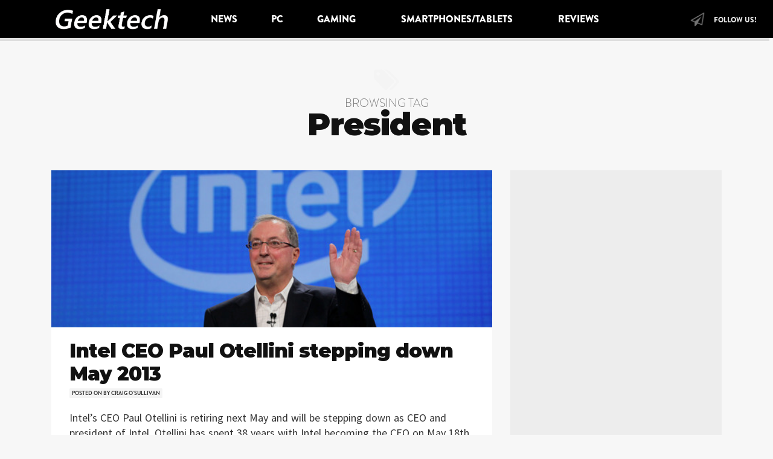

--- FILE ---
content_type: text/html; charset=UTF-8
request_url: https://geektech.ie/tag/president/
body_size: 10232
content:
<!DOCTYPE html>
<html lang="en-US">
<head>
	<meta charset="UTF-8">
	<meta http-equiv="X-UA-Compatible" content="IE=edge">
	<meta name="viewport" content="width=device-width, initial-scale=1">
	<meta name="mobile-web-app-capable" content="yes">
	<meta name="apple-mobile-web-app-capable" content="yes">
	<meta name="apple-mobile-web-app-title" content="Geektech.ie - It&#039;s all about the tech">
	<link rel="profile" href="http://gmpg.org/xfn/11">
	<link rel="pingback" href="https://geektech.ie/xmlrpc.php">
	<title>President &#8211; Geektech.ie</title>
<meta name='robots' content='max-image-preview:large' />
<link rel='dns-prefetch' href='//fonts.googleapis.com' />
<link href='https://fonts.gstatic.com' crossorigin rel='preconnect' />
<link rel="alternate" type="application/rss+xml" title="Geektech.ie &raquo; Feed" href="https://geektech.ie/feed/" />
<link rel="alternate" type="application/rss+xml" title="Geektech.ie &raquo; Comments Feed" href="https://geektech.ie/comments/feed/" />
<link rel="alternate" type="application/rss+xml" title="Geektech.ie &raquo; President Tag Feed" href="https://geektech.ie/tag/president/feed/" />
<script type="text/javascript">
window._wpemojiSettings = {"baseUrl":"https:\/\/s.w.org\/images\/core\/emoji\/14.0.0\/72x72\/","ext":".png","svgUrl":"https:\/\/s.w.org\/images\/core\/emoji\/14.0.0\/svg\/","svgExt":".svg","source":{"concatemoji":"https:\/\/geektech.ie\/wp-includes\/js\/wp-emoji-release.min.js?ver=6.3"}};
/*! This file is auto-generated */
!function(i,n){var o,s,e;function c(e){try{var t={supportTests:e,timestamp:(new Date).valueOf()};sessionStorage.setItem(o,JSON.stringify(t))}catch(e){}}function p(e,t,n){e.clearRect(0,0,e.canvas.width,e.canvas.height),e.fillText(t,0,0);var t=new Uint32Array(e.getImageData(0,0,e.canvas.width,e.canvas.height).data),r=(e.clearRect(0,0,e.canvas.width,e.canvas.height),e.fillText(n,0,0),new Uint32Array(e.getImageData(0,0,e.canvas.width,e.canvas.height).data));return t.every(function(e,t){return e===r[t]})}function u(e,t,n){switch(t){case"flag":return n(e,"\ud83c\udff3\ufe0f\u200d\u26a7\ufe0f","\ud83c\udff3\ufe0f\u200b\u26a7\ufe0f")?!1:!n(e,"\ud83c\uddfa\ud83c\uddf3","\ud83c\uddfa\u200b\ud83c\uddf3")&&!n(e,"\ud83c\udff4\udb40\udc67\udb40\udc62\udb40\udc65\udb40\udc6e\udb40\udc67\udb40\udc7f","\ud83c\udff4\u200b\udb40\udc67\u200b\udb40\udc62\u200b\udb40\udc65\u200b\udb40\udc6e\u200b\udb40\udc67\u200b\udb40\udc7f");case"emoji":return!n(e,"\ud83e\udef1\ud83c\udffb\u200d\ud83e\udef2\ud83c\udfff","\ud83e\udef1\ud83c\udffb\u200b\ud83e\udef2\ud83c\udfff")}return!1}function f(e,t,n){var r="undefined"!=typeof WorkerGlobalScope&&self instanceof WorkerGlobalScope?new OffscreenCanvas(300,150):i.createElement("canvas"),a=r.getContext("2d",{willReadFrequently:!0}),o=(a.textBaseline="top",a.font="600 32px Arial",{});return e.forEach(function(e){o[e]=t(a,e,n)}),o}function t(e){var t=i.createElement("script");t.src=e,t.defer=!0,i.head.appendChild(t)}"undefined"!=typeof Promise&&(o="wpEmojiSettingsSupports",s=["flag","emoji"],n.supports={everything:!0,everythingExceptFlag:!0},e=new Promise(function(e){i.addEventListener("DOMContentLoaded",e,{once:!0})}),new Promise(function(t){var n=function(){try{var e=JSON.parse(sessionStorage.getItem(o));if("object"==typeof e&&"number"==typeof e.timestamp&&(new Date).valueOf()<e.timestamp+604800&&"object"==typeof e.supportTests)return e.supportTests}catch(e){}return null}();if(!n){if("undefined"!=typeof Worker&&"undefined"!=typeof OffscreenCanvas&&"undefined"!=typeof URL&&URL.createObjectURL&&"undefined"!=typeof Blob)try{var e="postMessage("+f.toString()+"("+[JSON.stringify(s),u.toString(),p.toString()].join(",")+"));",r=new Blob([e],{type:"text/javascript"}),a=new Worker(URL.createObjectURL(r),{name:"wpTestEmojiSupports"});return void(a.onmessage=function(e){c(n=e.data),a.terminate(),t(n)})}catch(e){}c(n=f(s,u,p))}t(n)}).then(function(e){for(var t in e)n.supports[t]=e[t],n.supports.everything=n.supports.everything&&n.supports[t],"flag"!==t&&(n.supports.everythingExceptFlag=n.supports.everythingExceptFlag&&n.supports[t]);n.supports.everythingExceptFlag=n.supports.everythingExceptFlag&&!n.supports.flag,n.DOMReady=!1,n.readyCallback=function(){n.DOMReady=!0}}).then(function(){return e}).then(function(){var e;n.supports.everything||(n.readyCallback(),(e=n.source||{}).concatemoji?t(e.concatemoji):e.wpemoji&&e.twemoji&&(t(e.twemoji),t(e.wpemoji)))}))}((window,document),window._wpemojiSettings);
</script>
<style type="text/css">
img.wp-smiley,
img.emoji {
	display: inline !important;
	border: none !important;
	box-shadow: none !important;
	height: 1em !important;
	width: 1em !important;
	margin: 0 0.07em !important;
	vertical-align: -0.1em !important;
	background: none !important;
	padding: 0 !important;
}
</style>
	<link rel='stylesheet' id='wp-block-library-css' href='https://geektech.ie/wp-includes/css/dist/block-library/style.min.css?ver=6.3' type='text/css' media='all' />
<style id='classic-theme-styles-inline-css' type='text/css'>
/*! This file is auto-generated */
.wp-block-button__link{color:#fff;background-color:#32373c;border-radius:9999px;box-shadow:none;text-decoration:none;padding:calc(.667em + 2px) calc(1.333em + 2px);font-size:1.125em}.wp-block-file__button{background:#32373c;color:#fff;text-decoration:none}
</style>
<style id='global-styles-inline-css' type='text/css'>
body{--wp--preset--color--black: #000000;--wp--preset--color--cyan-bluish-gray: #abb8c3;--wp--preset--color--white: #ffffff;--wp--preset--color--pale-pink: #f78da7;--wp--preset--color--vivid-red: #cf2e2e;--wp--preset--color--luminous-vivid-orange: #ff6900;--wp--preset--color--luminous-vivid-amber: #fcb900;--wp--preset--color--light-green-cyan: #7bdcb5;--wp--preset--color--vivid-green-cyan: #00d084;--wp--preset--color--pale-cyan-blue: #8ed1fc;--wp--preset--color--vivid-cyan-blue: #0693e3;--wp--preset--color--vivid-purple: #9b51e0;--wp--preset--gradient--vivid-cyan-blue-to-vivid-purple: linear-gradient(135deg,rgba(6,147,227,1) 0%,rgb(155,81,224) 100%);--wp--preset--gradient--light-green-cyan-to-vivid-green-cyan: linear-gradient(135deg,rgb(122,220,180) 0%,rgb(0,208,130) 100%);--wp--preset--gradient--luminous-vivid-amber-to-luminous-vivid-orange: linear-gradient(135deg,rgba(252,185,0,1) 0%,rgba(255,105,0,1) 100%);--wp--preset--gradient--luminous-vivid-orange-to-vivid-red: linear-gradient(135deg,rgba(255,105,0,1) 0%,rgb(207,46,46) 100%);--wp--preset--gradient--very-light-gray-to-cyan-bluish-gray: linear-gradient(135deg,rgb(238,238,238) 0%,rgb(169,184,195) 100%);--wp--preset--gradient--cool-to-warm-spectrum: linear-gradient(135deg,rgb(74,234,220) 0%,rgb(151,120,209) 20%,rgb(207,42,186) 40%,rgb(238,44,130) 60%,rgb(251,105,98) 80%,rgb(254,248,76) 100%);--wp--preset--gradient--blush-light-purple: linear-gradient(135deg,rgb(255,206,236) 0%,rgb(152,150,240) 100%);--wp--preset--gradient--blush-bordeaux: linear-gradient(135deg,rgb(254,205,165) 0%,rgb(254,45,45) 50%,rgb(107,0,62) 100%);--wp--preset--gradient--luminous-dusk: linear-gradient(135deg,rgb(255,203,112) 0%,rgb(199,81,192) 50%,rgb(65,88,208) 100%);--wp--preset--gradient--pale-ocean: linear-gradient(135deg,rgb(255,245,203) 0%,rgb(182,227,212) 50%,rgb(51,167,181) 100%);--wp--preset--gradient--electric-grass: linear-gradient(135deg,rgb(202,248,128) 0%,rgb(113,206,126) 100%);--wp--preset--gradient--midnight: linear-gradient(135deg,rgb(2,3,129) 0%,rgb(40,116,252) 100%);--wp--preset--font-size--small: 13px;--wp--preset--font-size--medium: 20px;--wp--preset--font-size--large: 36px;--wp--preset--font-size--x-large: 42px;--wp--preset--spacing--20: 0.44rem;--wp--preset--spacing--30: 0.67rem;--wp--preset--spacing--40: 1rem;--wp--preset--spacing--50: 1.5rem;--wp--preset--spacing--60: 2.25rem;--wp--preset--spacing--70: 3.38rem;--wp--preset--spacing--80: 5.06rem;--wp--preset--shadow--natural: 6px 6px 9px rgba(0, 0, 0, 0.2);--wp--preset--shadow--deep: 12px 12px 50px rgba(0, 0, 0, 0.4);--wp--preset--shadow--sharp: 6px 6px 0px rgba(0, 0, 0, 0.2);--wp--preset--shadow--outlined: 6px 6px 0px -3px rgba(255, 255, 255, 1), 6px 6px rgba(0, 0, 0, 1);--wp--preset--shadow--crisp: 6px 6px 0px rgba(0, 0, 0, 1);}:where(.is-layout-flex){gap: 0.5em;}:where(.is-layout-grid){gap: 0.5em;}body .is-layout-flow > .alignleft{float: left;margin-inline-start: 0;margin-inline-end: 2em;}body .is-layout-flow > .alignright{float: right;margin-inline-start: 2em;margin-inline-end: 0;}body .is-layout-flow > .aligncenter{margin-left: auto !important;margin-right: auto !important;}body .is-layout-constrained > .alignleft{float: left;margin-inline-start: 0;margin-inline-end: 2em;}body .is-layout-constrained > .alignright{float: right;margin-inline-start: 2em;margin-inline-end: 0;}body .is-layout-constrained > .aligncenter{margin-left: auto !important;margin-right: auto !important;}body .is-layout-constrained > :where(:not(.alignleft):not(.alignright):not(.alignfull)){max-width: var(--wp--style--global--content-size);margin-left: auto !important;margin-right: auto !important;}body .is-layout-constrained > .alignwide{max-width: var(--wp--style--global--wide-size);}body .is-layout-flex{display: flex;}body .is-layout-flex{flex-wrap: wrap;align-items: center;}body .is-layout-flex > *{margin: 0;}body .is-layout-grid{display: grid;}body .is-layout-grid > *{margin: 0;}:where(.wp-block-columns.is-layout-flex){gap: 2em;}:where(.wp-block-columns.is-layout-grid){gap: 2em;}:where(.wp-block-post-template.is-layout-flex){gap: 1.25em;}:where(.wp-block-post-template.is-layout-grid){gap: 1.25em;}.has-black-color{color: var(--wp--preset--color--black) !important;}.has-cyan-bluish-gray-color{color: var(--wp--preset--color--cyan-bluish-gray) !important;}.has-white-color{color: var(--wp--preset--color--white) !important;}.has-pale-pink-color{color: var(--wp--preset--color--pale-pink) !important;}.has-vivid-red-color{color: var(--wp--preset--color--vivid-red) !important;}.has-luminous-vivid-orange-color{color: var(--wp--preset--color--luminous-vivid-orange) !important;}.has-luminous-vivid-amber-color{color: var(--wp--preset--color--luminous-vivid-amber) !important;}.has-light-green-cyan-color{color: var(--wp--preset--color--light-green-cyan) !important;}.has-vivid-green-cyan-color{color: var(--wp--preset--color--vivid-green-cyan) !important;}.has-pale-cyan-blue-color{color: var(--wp--preset--color--pale-cyan-blue) !important;}.has-vivid-cyan-blue-color{color: var(--wp--preset--color--vivid-cyan-blue) !important;}.has-vivid-purple-color{color: var(--wp--preset--color--vivid-purple) !important;}.has-black-background-color{background-color: var(--wp--preset--color--black) !important;}.has-cyan-bluish-gray-background-color{background-color: var(--wp--preset--color--cyan-bluish-gray) !important;}.has-white-background-color{background-color: var(--wp--preset--color--white) !important;}.has-pale-pink-background-color{background-color: var(--wp--preset--color--pale-pink) !important;}.has-vivid-red-background-color{background-color: var(--wp--preset--color--vivid-red) !important;}.has-luminous-vivid-orange-background-color{background-color: var(--wp--preset--color--luminous-vivid-orange) !important;}.has-luminous-vivid-amber-background-color{background-color: var(--wp--preset--color--luminous-vivid-amber) !important;}.has-light-green-cyan-background-color{background-color: var(--wp--preset--color--light-green-cyan) !important;}.has-vivid-green-cyan-background-color{background-color: var(--wp--preset--color--vivid-green-cyan) !important;}.has-pale-cyan-blue-background-color{background-color: var(--wp--preset--color--pale-cyan-blue) !important;}.has-vivid-cyan-blue-background-color{background-color: var(--wp--preset--color--vivid-cyan-blue) !important;}.has-vivid-purple-background-color{background-color: var(--wp--preset--color--vivid-purple) !important;}.has-black-border-color{border-color: var(--wp--preset--color--black) !important;}.has-cyan-bluish-gray-border-color{border-color: var(--wp--preset--color--cyan-bluish-gray) !important;}.has-white-border-color{border-color: var(--wp--preset--color--white) !important;}.has-pale-pink-border-color{border-color: var(--wp--preset--color--pale-pink) !important;}.has-vivid-red-border-color{border-color: var(--wp--preset--color--vivid-red) !important;}.has-luminous-vivid-orange-border-color{border-color: var(--wp--preset--color--luminous-vivid-orange) !important;}.has-luminous-vivid-amber-border-color{border-color: var(--wp--preset--color--luminous-vivid-amber) !important;}.has-light-green-cyan-border-color{border-color: var(--wp--preset--color--light-green-cyan) !important;}.has-vivid-green-cyan-border-color{border-color: var(--wp--preset--color--vivid-green-cyan) !important;}.has-pale-cyan-blue-border-color{border-color: var(--wp--preset--color--pale-cyan-blue) !important;}.has-vivid-cyan-blue-border-color{border-color: var(--wp--preset--color--vivid-cyan-blue) !important;}.has-vivid-purple-border-color{border-color: var(--wp--preset--color--vivid-purple) !important;}.has-vivid-cyan-blue-to-vivid-purple-gradient-background{background: var(--wp--preset--gradient--vivid-cyan-blue-to-vivid-purple) !important;}.has-light-green-cyan-to-vivid-green-cyan-gradient-background{background: var(--wp--preset--gradient--light-green-cyan-to-vivid-green-cyan) !important;}.has-luminous-vivid-amber-to-luminous-vivid-orange-gradient-background{background: var(--wp--preset--gradient--luminous-vivid-amber-to-luminous-vivid-orange) !important;}.has-luminous-vivid-orange-to-vivid-red-gradient-background{background: var(--wp--preset--gradient--luminous-vivid-orange-to-vivid-red) !important;}.has-very-light-gray-to-cyan-bluish-gray-gradient-background{background: var(--wp--preset--gradient--very-light-gray-to-cyan-bluish-gray) !important;}.has-cool-to-warm-spectrum-gradient-background{background: var(--wp--preset--gradient--cool-to-warm-spectrum) !important;}.has-blush-light-purple-gradient-background{background: var(--wp--preset--gradient--blush-light-purple) !important;}.has-blush-bordeaux-gradient-background{background: var(--wp--preset--gradient--blush-bordeaux) !important;}.has-luminous-dusk-gradient-background{background: var(--wp--preset--gradient--luminous-dusk) !important;}.has-pale-ocean-gradient-background{background: var(--wp--preset--gradient--pale-ocean) !important;}.has-electric-grass-gradient-background{background: var(--wp--preset--gradient--electric-grass) !important;}.has-midnight-gradient-background{background: var(--wp--preset--gradient--midnight) !important;}.has-small-font-size{font-size: var(--wp--preset--font-size--small) !important;}.has-medium-font-size{font-size: var(--wp--preset--font-size--medium) !important;}.has-large-font-size{font-size: var(--wp--preset--font-size--large) !important;}.has-x-large-font-size{font-size: var(--wp--preset--font-size--x-large) !important;}
.wp-block-navigation a:where(:not(.wp-element-button)){color: inherit;}
:where(.wp-block-post-template.is-layout-flex){gap: 1.25em;}:where(.wp-block-post-template.is-layout-grid){gap: 1.25em;}
:where(.wp-block-columns.is-layout-flex){gap: 2em;}:where(.wp-block-columns.is-layout-grid){gap: 2em;}
.wp-block-pullquote{font-size: 1.5em;line-height: 1.6;}
</style>
<link rel='stylesheet' id='mashsb-styles-css' href='https://geektech.ie/wp-content/plugins/mashsharer/assets/css/mashsb.min.css?ver=3.8.9' type='text/css' media='all' />
<style id='mashsb-styles-inline-css' type='text/css'>
.mashsb-count {color:#cccccc;}@media only screen and (min-width:568px){.mashsb-buttons a {min-width: 177px;}}
</style>
<link rel='stylesheet' id='googlefonts-css' href='https://fonts.googleapis.com/css?family=Source+Sans+Pro:400|Source+Sans+Pro:400|Source+Sans+Pro:600&subset=latin' type='text/css' media='all' />
<link rel='stylesheet' id='ppress-frontend-css' href='https://geektech.ie/wp-content/plugins/wp-user-avatar/assets/css/frontend.min.css?ver=4.13.0' type='text/css' media='all' />
<link rel='stylesheet' id='ppress-flatpickr-css' href='https://geektech.ie/wp-content/plugins/wp-user-avatar/assets/flatpickr/flatpickr.min.css?ver=4.13.0' type='text/css' media='all' />
<link rel='stylesheet' id='ppress-select2-css' href='https://geektech.ie/wp-content/plugins/wp-user-avatar/assets/select2/select2.min.css?ver=6.3' type='text/css' media='all' />
<link rel='stylesheet' id='stoked-bootstrap-css' href='https://geektech.ie/wp-content/themes/stoked/css/theme.css?ver=2.5' type='text/css' media='all' />
<style id='stoked-bootstrap-inline-css' type='text/css'>
#wrapper-navbar ul li a {
	color: rgba(255, 255, 255, 1);}

#wrapper-navbar {
    background-color: #000000;;}

#wrapper-navbar .dropdown-menu li a {
    background-color: #000000;

.stkd-post-image:first-child:nth-last-child(2),
.stkd-post-image:first-child:nth-last-child(2) ~ .stkd-post-image {
    width: 50%;
    display: inline-block;
    float: left; }

</style>
<script type='text/javascript' src='https://geektech.ie/wp-includes/js/jquery/jquery.min.js?ver=3.7.0' id='jquery-core-js'></script>
<script type='text/javascript' src='https://geektech.ie/wp-includes/js/jquery/jquery-migrate.min.js?ver=3.4.1' id='jquery-migrate-js'></script>
<script type='text/javascript' id='mashsb-js-extra'>
/* <![CDATA[ */
var mashsb = {"shares":"4000","round_shares":"1","animate_shares":"0","dynamic_buttons":"0","share_url":"https:\/\/geektech.ie\/intel-ceo-paul-otellini-stepping-down-may-2013\/","title":"Intel+CEO+Paul+Otellini+stepping+down+May+2013","image":"https:\/\/geektech.ie\/wp-content\/uploads\/2012\/11\/Intel-CEO-Paul-Otellini.jpg","desc":"Intel's\u00a0CEO Paul Otellini is retiring next May and will be stepping down as CEO and president of Intel. Otellini has spent 38 years with Intel becoming the CEO on May 18th 2005 replacing Craig Barrett. \u2026","hashtag":"","subscribe":"content","subscribe_url":"","activestatus":"1","singular":"0","twitter_popup":"1","refresh":"0","nonce":"42cad11915","postid":"","servertime":"1692355485","ajaxurl":"https:\/\/geektech.ie\/wp-admin\/admin-ajax.php"};
/* ]]> */
</script>
<script type='text/javascript' src='https://geektech.ie/wp-content/plugins/mashsharer/assets/js/mashsb.min.js?ver=3.8.9' id='mashsb-js'></script>
<script type='text/javascript' src='https://geektech.ie/wp-content/plugins/wp-user-avatar/assets/flatpickr/flatpickr.min.js?ver=4.13.0' id='ppress-flatpickr-js'></script>
<script type='text/javascript' src='https://geektech.ie/wp-content/plugins/wp-user-avatar/assets/select2/select2.min.js?ver=4.13.0' id='ppress-select2-js'></script>
<link rel="https://api.w.org/" href="https://geektech.ie/wp-json/" /><link rel="alternate" type="application/json" href="https://geektech.ie/wp-json/wp/v2/tags/984" /><link rel="EditURI" type="application/rsd+xml" title="RSD" href="https://geektech.ie/xmlrpc.php?rsd" />
<meta name="generator" content="WordPress 6.3" />
<style type='text/css' media='screen'>
	body{ font-family:"Source Sans Pro", arial, sans-serif;}
	p{ font-family:"Source Sans Pro", arial, sans-serif;}
	li{ font-family:"Source Sans Pro", arial, sans-serif;}
	p, li {font-size:18px;}
p, li {word-spacing:1px}
p, li {line-height:25px;}
accordion-heading {font-size:24px;}
accordion-toggle {font-size:18px;}
	body{ font-family:"Source Sans Pro", arial, sans-serif;}
	h1{ font-family:"Source Sans Pro", arial, sans-serif;}
	h1{ font-family:"Source Sans Pro", arial, sans-serif;}
	h4{ font-family:"Source Sans Pro", arial, sans-serif;}
</style>
<!-- fonts delivered by Wordpress Google Fonts, a plugin by Adrian3.com --><style type="text/css" id="custom-background-css">
body.custom-background { background-color: #f7f7f7; }
</style>
	<link rel="icon" href="https://geektech.ie/wp-content/uploads/2012/03/favicon1.png" sizes="32x32" />
<link rel="icon" href="https://geektech.ie/wp-content/uploads/2012/03/favicon1.png" sizes="192x192" />
<link rel="apple-touch-icon" href="https://geektech.ie/wp-content/uploads/2012/03/favicon1.png" />
<meta name="msapplication-TileImage" content="https://geektech.ie/wp-content/uploads/2012/03/favicon1.png" />
<!-- ## NXS/OG ## --><!-- ## NXSOGTAGS ## --><!-- ## NXS/OG ## -->
<style id="kirki-inline-styles">.h-font,.h-font a, .stkd-newsticker-item, .stkd-single-content h4, .stkd-single-content h5, .stkd-single-content h6, .widget.stkd-cards-widget .stkd-card-info-wrap h3 a,.h1,.h1 a,.h2,.h2 a,.h3,.h3 a,h1,h1 a,h2,h2 a,h3,h3 a{font-family:Montserrat;font-weight:900;letter-spacing:-1px;line-height:1.2;color:#111111;}body, input, textarea{font-family:Lora;font-size:18px;font-weight:400;line-height:1.7;color:#333333;}.btn,.comment-author,.comment-metadata,.comment-reply-title,.comments-title, #cancel-comment-reply-link,.h4,.h4 a,.h5,.h5 a,.h6,.h6 a,.logged-in-as,.page-title span,.reply,.x-font,.x-font a,cite,dt,h3.widget-title,h3.widget-title a,h4,h4 a,h5,h5 a,h6,h6 a{font-family:Stoked;font-weight:400;}.navbar li a, .n-font, .widget-title, #stkd-feelnav ul{font-family:Stoked;font-size:16px;font-weight:900;letter-spacing:0px;}/* cyrillic-ext */
@font-face {
  font-family: 'Montserrat';
  font-style: normal;
  font-weight: 900;
  font-display: swap;
  src: url(https://geektech.ie/wp-content/fonts/montserrat/JTUHjIg1_i6t8kCHKm4532VJOt5-QNFgpCvC73w0aXx-p7K4GLvztg.woff) format('woff');
  unicode-range: U+0460-052F, U+1C80-1C88, U+20B4, U+2DE0-2DFF, U+A640-A69F, U+FE2E-FE2F;
}
/* cyrillic */
@font-face {
  font-family: 'Montserrat';
  font-style: normal;
  font-weight: 900;
  font-display: swap;
  src: url(https://geektech.ie/wp-content/fonts/montserrat/JTUHjIg1_i6t8kCHKm4532VJOt5-QNFgpCvC73w9aXx-p7K4GLvztg.woff) format('woff');
  unicode-range: U+0301, U+0400-045F, U+0490-0491, U+04B0-04B1, U+2116;
}
/* vietnamese */
@font-face {
  font-family: 'Montserrat';
  font-style: normal;
  font-weight: 900;
  font-display: swap;
  src: url(https://geektech.ie/wp-content/fonts/montserrat/JTUHjIg1_i6t8kCHKm4532VJOt5-QNFgpCvC73w2aXx-p7K4GLvztg.woff) format('woff');
  unicode-range: U+0102-0103, U+0110-0111, U+0128-0129, U+0168-0169, U+01A0-01A1, U+01AF-01B0, U+0300-0301, U+0303-0304, U+0308-0309, U+0323, U+0329, U+1EA0-1EF9, U+20AB;
}
/* latin-ext */
@font-face {
  font-family: 'Montserrat';
  font-style: normal;
  font-weight: 900;
  font-display: swap;
  src: url(https://geektech.ie/wp-content/fonts/montserrat/JTUHjIg1_i6t8kCHKm4532VJOt5-QNFgpCvC73w3aXx-p7K4GLvztg.woff) format('woff');
  unicode-range: U+0100-02AF, U+0304, U+0308, U+0329, U+1E00-1E9F, U+1EF2-1EFF, U+2020, U+20A0-20AB, U+20AD-20CF, U+2113, U+2C60-2C7F, U+A720-A7FF;
}
/* latin */
@font-face {
  font-family: 'Montserrat';
  font-style: normal;
  font-weight: 900;
  font-display: swap;
  src: url(https://geektech.ie/wp-content/fonts/montserrat/JTUHjIg1_i6t8kCHKm4532VJOt5-QNFgpCvC73w5aXx-p7K4GLs.woff) format('woff');
  unicode-range: U+0000-00FF, U+0131, U+0152-0153, U+02BB-02BC, U+02C6, U+02DA, U+02DC, U+0304, U+0308, U+0329, U+2000-206F, U+2074, U+20AC, U+2122, U+2191, U+2193, U+2212, U+2215, U+FEFF, U+FFFD;
}/* cyrillic-ext */
@font-face {
  font-family: 'Lora';
  font-style: normal;
  font-weight: 400;
  font-display: swap;
  src: url(https://geektech.ie/wp-content/fonts/lora/0QI6MX1D_JOuGQbT0gvTJPa787weuxJMkqt8ndeY9Z6JTg.woff) format('woff');
  unicode-range: U+0460-052F, U+1C80-1C88, U+20B4, U+2DE0-2DFF, U+A640-A69F, U+FE2E-FE2F;
}
/* cyrillic */
@font-face {
  font-family: 'Lora';
  font-style: normal;
  font-weight: 400;
  font-display: swap;
  src: url(https://geektech.ie/wp-content/fonts/lora/0QI6MX1D_JOuGQbT0gvTJPa787weuxJFkqt8ndeY9Z6JTg.woff) format('woff');
  unicode-range: U+0301, U+0400-045F, U+0490-0491, U+04B0-04B1, U+2116;
}
/* vietnamese */
@font-face {
  font-family: 'Lora';
  font-style: normal;
  font-weight: 400;
  font-display: swap;
  src: url(https://geektech.ie/wp-content/fonts/lora/0QI6MX1D_JOuGQbT0gvTJPa787weuxJOkqt8ndeY9Z6JTg.woff) format('woff');
  unicode-range: U+0102-0103, U+0110-0111, U+0128-0129, U+0168-0169, U+01A0-01A1, U+01AF-01B0, U+0300-0301, U+0303-0304, U+0308-0309, U+0323, U+0329, U+1EA0-1EF9, U+20AB;
}
/* latin-ext */
@font-face {
  font-family: 'Lora';
  font-style: normal;
  font-weight: 400;
  font-display: swap;
  src: url(https://geektech.ie/wp-content/fonts/lora/0QI6MX1D_JOuGQbT0gvTJPa787weuxJPkqt8ndeY9Z6JTg.woff) format('woff');
  unicode-range: U+0100-02AF, U+0304, U+0308, U+0329, U+1E00-1E9F, U+1EF2-1EFF, U+2020, U+20A0-20AB, U+20AD-20CF, U+2113, U+2C60-2C7F, U+A720-A7FF;
}
/* latin */
@font-face {
  font-family: 'Lora';
  font-style: normal;
  font-weight: 400;
  font-display: swap;
  src: url(https://geektech.ie/wp-content/fonts/lora/0QI6MX1D_JOuGQbT0gvTJPa787weuxJBkqt8ndeY9Z4.woff) format('woff');
  unicode-range: U+0000-00FF, U+0131, U+0152-0153, U+02BB-02BC, U+02C6, U+02DA, U+02DC, U+0304, U+0308, U+0329, U+2000-206F, U+2074, U+20AC, U+2122, U+2191, U+2193, U+2212, U+2215, U+FEFF, U+FFFD;
}</style></head>

<body class="archive tag-president tag-984 custom-background wp-custom-logo group-blog hfeed stkd-slider-giant stkd-newsticker-active stkd-card-grid stkd-card-hover-on">


<div id="stkd-ultracontainer">
	
		
	<div class="hfeed site" id="page">
	
		<!-- ******************* The Navbar Area ******************* -->
		<div class="wrapper-fluid wrapper-navbar" id="wrapper-navbar">
		
						
			<a class="skip-link screen-reader-text sr-only" href="#content">Skip to content</a>
	
			<nav class="navbar navbar-toggleable-md navbar-inverse">
	
							<div class="container">
				
					<button class="navbar-toggler" type="button" data-toggle="collapse" data-target="#navbarNavDropdown" aria-controls="navbarNavDropdown" aria-expanded="false" aria-label="Toggle navigation">
						<span class="navbar-toggler-icon"></span>
					</button>
	
						<!-- Branding  -->
						<div id="stkd-brand-wrap" itemscope itemtype="https://schema.org/Brand"><a href="https://geektech.ie/" class="navbar-brand custom-logo-link" rel="home"><img width="577" height="118" src="https://geektech.ie/wp-content/uploads/2018/09/Geektech-18-logo-2.png" class="img-responsive" alt="Geektech.ie" decoding="async" fetchpriority="high" srcset="https://geektech.ie/wp-content/uploads/2018/09/Geektech-18-logo-2.png 577w, https://geektech.ie/wp-content/uploads/2018/09/Geektech-18-logo-2-300x61.png 300w" sizes="(max-width: 577px) 100vw, 577px" /></a></div><!-- end custom logo -->
	
					<!-- The Menu -->
					<div id="navbarNavDropdown" class="collapse navbar-collapse"><ul id="main-menu" class="navbar-nav"><li id="menu-item-10338" class="menu-item menu-item-type-taxonomy menu-item-object-category nav-item menu-item-10338"><a title="News" href="https://geektech.ie/category/news/" class="nav-link">News</a></li>
<li id="menu-item-6888" class="menu-item menu-item-type-taxonomy menu-item-object-category nav-item menu-item-6888"><a title="PC" href="https://geektech.ie/category/news/computer/" class="nav-link">PC</a></li>
<li id="menu-item-6889" class="menu-item menu-item-type-taxonomy menu-item-object-category menu-item-has-children nav-item menu-item-6889 dropdown"><a title="Gaming" href="#" data-toggle="dropdown" class="nav-link dropdown-toggle">Gaming <span class="caret"></span></a>
<ul class=" dropdown-menu" role="menu">
	<li id="menu-item-6911" class="menu-item menu-item-type-custom menu-item-object-custom nav-item menu-item-6911"><a title="Xbox" href="https://geektech.ie/?s=xbox&#038;submit=Search" class="nav-link">Xbox</a></li>
	<li id="menu-item-6912" class="menu-item menu-item-type-custom menu-item-object-custom nav-item menu-item-6912"><a title="Playstation" href="https://geektech.ie/?s=playstation&#038;submit=Search" class="nav-link">Playstation</a></li>
	<li id="menu-item-6913" class="menu-item menu-item-type-custom menu-item-object-custom nav-item menu-item-6913"><a title="Nintendo" href="https://geektech.ie/?s=nintendo&#038;submit=Search" class="nav-link">Nintendo</a></li>
</ul>
</li>
<li id="menu-item-6890" class="menu-item menu-item-type-taxonomy menu-item-object-category menu-item-has-children nav-item menu-item-6890 dropdown"><a title="Smartphones/Tablets" href="#" data-toggle="dropdown" class="nav-link dropdown-toggle">Smartphones/Tablets <span class="caret"></span></a>
<ul class=" dropdown-menu" role="menu">
	<li id="menu-item-23089" class="menu-item menu-item-type-custom menu-item-object-custom nav-item menu-item-23089"><a title="Google" href="https://geektech.ie/?s=google&#038;submit=Search" class="nav-link">Google</a></li>
	<li id="menu-item-6910" class="menu-item menu-item-type-custom menu-item-object-custom nav-item menu-item-6910"><a title="Samsung" href="https://geektech.ie/?s=samsung&#038;submit=Search" class="nav-link">Samsung</a></li>
	<li id="menu-item-23088" class="menu-item menu-item-type-custom menu-item-object-custom nav-item menu-item-23088"><a title="Xiaomi" href="https://geektech.ie/?s=xiaomi&#038;submit=Search" class="nav-link">Xiaomi</a></li>
	<li id="menu-item-23090" class="menu-item menu-item-type-custom menu-item-object-custom nav-item menu-item-23090"><a title="Huawei" href="https://geektech.ie/?s=huawei&#038;submit=Search" class="nav-link">Huawei</a></li>
	<li id="menu-item-6909" class="menu-item menu-item-type-custom menu-item-object-custom nav-item menu-item-6909"><a title="Apple" href="https://geektech.ie/?s=apple&#038;submit=Search" class="nav-link">Apple</a></li>
	<li id="menu-item-23087" class="menu-item menu-item-type-custom menu-item-object-custom nav-item menu-item-23087"><a title="One Plus" href="https://geektech.ie/?s=oneplus&#038;submit=Search" class="nav-link">One Plus</a></li>
	<li id="menu-item-6908" class="menu-item menu-item-type-custom menu-item-object-custom nav-item menu-item-6908"><a title="Sony" href="https://geektech.ie/?s=sony&#038;submit=Search" class="nav-link">Sony</a></li>
</ul>
</li>
<li id="menu-item-6891" class="menu-item menu-item-type-taxonomy menu-item-object-category menu-item-has-children nav-item menu-item-6891 dropdown"><a title="Reviews" href="#" data-toggle="dropdown" class="nav-link dropdown-toggle">Reviews <span class="caret"></span></a>
<ul class=" dropdown-menu" role="menu">
	<li id="menu-item-9374" class="menu-item menu-item-type-taxonomy menu-item-object-category nav-item menu-item-9374"><a title="Smartphone Reviews" href="https://geektech.ie/category/reviews/smartphone-reviews/" class="nav-link">Smartphone Reviews</a></li>
	<li id="menu-item-9373" class="menu-item menu-item-type-taxonomy menu-item-object-category nav-item menu-item-9373"><a title="Laptop/Tablet Reviews" href="https://geektech.ie/category/reviews/laptop-tablet-reviews/" class="nav-link">Laptop/Tablet Reviews</a></li>
	<li id="menu-item-9372" class="menu-item menu-item-type-taxonomy menu-item-object-category nav-item menu-item-9372"><a title="Component Reviews" href="https://geektech.ie/category/reviews/component-reviews/" class="nav-link">Component Reviews</a></li>
</ul>
</li>
</ul></div>								</div><!-- .container -->
					
			</nav><!-- .site-navigation -->

			
<div class="stkd-header-socials-wrap">
	<ul class="stkd-header-socials">
		
			
		<li>
			<a href="https://www.facebook.com/pages/GeekTech/159226894126081" class="stkd-icon-facebook" title="Follow us on Facebook" target="_blank">
			<i class="fa fa-facebook"></i>
			</a>
		</li>
		
				
		<li>
			<a href="https://twitter.com/GeekTechIreland" class="stkd-icon-twitter" title="Follow us on Twitter" target="_blank">
			<i class="fa fa-twitter"></i>
			</a>
		</li>
		
				
		<li>
			<a href="https://www.youtube.com/channel/UC2m6C1vqOut0tZn5vS0bfvA" class="stkd-icon-youtube" title="Follow us on YouTube" target="_blank">
			<i class="fa fa-youtube"></i>
			</a>
		</li>
		
				
	</ul>
	
	<span class="stkd-follow-trigger x-font">
		<span class="fa-wrap"><i class="fa fa-paper-plane-o" aria-hidden="true"></i></span>
		<span id="stkd-socials-label">Follow Us!</span>
	</span>
</div>			
		</div><!-- .wrapper-navbar end -->


<header class="page-header">

	<h1 class="page-title"><i class="fa fa-tags" aria-hidden="true"></i><span>Browsing Tag</span>President</h1>	
		
</header><!-- .page-header -->
<div class="wrapper" id="archive-wrapper">

	<div class="container" id="content" tabindex="-1">

		<div class="row">

			<!-- Do the left sidebar check -->
			


<div class="col-lg-8 content-area" id="primary">
			<main class="site-main" id="main">
			
			
				
										
						
<div class="stkd-card">
	
	<article class="row no-gutters post-5778 post type-post status-publish format-standard has-post-thumbnail hentry category-general tag-intel-ceo tag-paul-otellini tag-president tag-processor tag-retirement tag-x86" id="post-5778">
	
				
			
				
				<div class="col-12">
					
			<div class="stkd-featured-wrap">
				<a href="https://geektech.ie/intel-ceo-paul-otellini-stepping-down-may-2013/" alt="Intel CEO Paul Otellini stepping down May 2013"><div class="stkd-featured" style="background-image: url('https://geektech.ie/wp-content/uploads/2012/11/Intel-CEO-Paul-Otellini.jpg')"></div></a>
			</div>
			
		</div><!--col-X -->
		
			
				
				<div class="stkd-card-info-wrap col-12">
				
			<header class="entry-header stkd-card-header">
		
				<h2 class="entry-title"><a href="https://geektech.ie/intel-ceo-paul-otellini-stepping-down-may-2013/" rel="bookmark">Intel CEO Paul Otellini stepping down May 2013</a></h2>		
						
					<div class="entry-meta stkd-card-meta x-font">
						<span class="posted-on">Posted on <a href="https://geektech.ie/intel-ceo-paul-otellini-stepping-down-may-2013/" rel="bookmark"><time class="entry-date published updated" datetime="2012-11-19T19:53:52+00:00">November 19, 2012</time></a></span><span class="byline"> by <span class="author vcard"><a class="url fn n" href="https://geektech.ie/author/the-geek/">Craig O&#039;Sullivan</a></span></span>					</div><!-- .entry-meta -->
		
						
			</header><!-- .entry-header -->
			
						
			<div class="entry-content stkd-entry-content">

				<p>Intel&#8217;s CEO Paul Otellini is retiring next May and will be stepping down as CEO and president of Intel. Otellini has spent 38 years with Intel becoming the CEO on May 18th 2005 replacing Craig Barrett. Intel have sent out a press release about the announcement which you can read below. There has been no word [&#8230;]</p>
		
			</div><!-- .entry-content -->
			
							
			<footer class="entry-data stkd-card-data">
				
		<ul class="x-font">
	
				
		
					<li class="stkd-card-comments">
				<i class="fa fa-comment fa-lg" aria-hidden="true"></i><span><a href="https://geektech.ie/intel-ceo-paul-otellini-stepping-down-may-2013/#respond">Leave a comment</a></span>
			</li>
				
		
				
		</ul>	
	
				</footer>
							
			<a class="btn btn-primary stoked-read-more-link n-font" href="https://geektech.ie/intel-ceo-paul-otellini-stepping-down-may-2013/">Read More</a>			
		</div><!-- .col-6 -->
		
	</article><!-- #post-## -->

</div>												
					
				
			</main><!-- #main -->

			<!-- The pagination component -->
			
		</div><!-- #primary -->

		<!-- Do the right sidebar check -->
		
			
<div class="col-lg-4 widget-area" id="right-sidebar" role="complementary">
	
		
	<aside id="custom_html-5" class="widget_text widget widget_custom_html"><div class="textwidget custom-html-widget"><script async src="https://pagead2.googlesyndication.com/pagead/js/adsbygoogle.js"></script>
<!-- Sidebar Main -->
<ins class="adsbygoogle"
     style="display:block"
     data-ad-client="ca-pub-9696907767568092"
     data-ad-slot="7548697313"
     data-ad-format="auto"
     data-full-width-responsive="true"></ins>
<script>
     (adsbygoogle = window.adsbygoogle || []).push({});
</script></div></aside>		
		<aside id="stoked_widget-2" class="widget stkd-cards-widget">		
		<div class="stoked_widget_content" id="stoked_widget-2_content">	
			
						
			<div class="stoked-group-title-wrap">
				
				<h3 class="widget-title" data-content="recent-tab">
					<i class="fa fa-lg fa-w" aria-hidden="true"></i>
					
											Posts										
				</h3>
				
			</div> <!--end .stoked-group-title-wrap -->

			<div class="inside">

					
					<div class="recent-tab-content tab-content" data-content="recent-tab-content">
					</div><!--end #recent-tab-content-->		
								
			</div> <!--end .inside -->

		</div><!--end .stoked_widget_content -->
		
				
		<script type="text/javascript">  
			jQuery(function($) {    
				$('#stoked_widget-2_content').data('args', {"title_group":"Posts","categories":"all","allow_pagination":"1","post_num":"3","title_length":"15","show_thumb":"1","thumb_size":"big","small_sidebar":null,"show_excerpt":"1","excerptitle_length":"15","show_date":"1","show_comment_num":"1","show_cats":"1","show_socials":"1","show_feelback":"1","post_num2":"3","title_length2":"15","show_thumb2":"1","thumb_size2":"small","show_excerpt2":null,"excerptitle_length2":null,"show_date2":"1","show_comment_num2":"1","show_cats2":"1","show_socials2":"1"});  
			});  
		</script>
		
		</aside>		<aside id="custom_html-6" class="widget_text widget widget_custom_html"><div class="textwidget custom-html-widget"><script async src="https://pagead2.googlesyndication.com/pagead/js/adsbygoogle.js"></script>
<!-- Sidebar Main -->
<ins class="adsbygoogle"
     style="display:block"
     data-ad-client="ca-pub-9696907767568092"
     data-ad-slot="7548697313"
     data-ad-format="auto"
     data-full-width-responsive="true"></ins>
<script>
     (adsbygoogle = window.adsbygoogle || []).push({});
</script></div></aside>
<div class="stkd-spns-widget single-spns widget no-spns-title"  id="stoked_custom_single_ad-4"><script async src="https://pagead2.googlesyndication.com/pagead/js/adsbygoogle.js"></script></div>


<div class="stkd-spns-widget single-spns widget no-spns-title"  id="stoked_custom_single_ad-5"><script async src="https://pagead2.googlesyndication.com/pagead/js/adsbygoogle.js"></script></div>

<aside id="custom_html-2" class="widget_text widget widget_custom_html"><div class="textwidget custom-html-widget"><script data-ad-client="ca-pub-9696907767568092" async src="https://pagead2.googlesyndication.com/pagead/js/adsbygoogle.js"></script></div></aside>
</div><!-- #secondary -->

		
	</div> <!-- .row -->

</div><!-- Container end -->

</div><!-- Wrapper end -->




	<div class="wrapper" id="wrapper-footer">
	
		<div class="container">
	
			<div class="row">
	
				<div class="col-lg-12">
	
					<footer class="site-footer" id="colophon">
	
						<div class="site-info">
							
							All rights reserved, Copyright geektech.ie © 2020							
						</div><!-- .site-info -->
						
						<div id="stkd-footer-menu">
						<!-- The Menu -->
						<div class="menu-blank-container"><ul id="menu-blank" class="x-font"><li id="menu-item-23397" class="menu-item menu-item-type-custom menu-item-object-custom menu-item-23397"><a rel="privacy-policy" href="https://geektech.ie/privacy/">Privacy Policy</a></li>
</ul></div>						</div>
	
					</footer><!-- #colophon -->
	
				</div><!--col end -->
	
			</div><!-- row end -->
	
		</div><!-- container end -->
	
	</div><!-- wrapper end -->
	
	</div><!-- #page -->
	
	<!--</div> row -->

</div><!-- #stkd-ultracontainer -->

<script type='text/javascript' id='ppress-frontend-script-js-extra'>
/* <![CDATA[ */
var pp_ajax_form = {"ajaxurl":"https:\/\/geektech.ie\/wp-admin\/admin-ajax.php","confirm_delete":"Are you sure?","deleting_text":"Deleting...","deleting_error":"An error occurred. Please try again.","nonce":"2eb77b0c25","disable_ajax_form":"false","is_checkout":"0","is_checkout_tax_enabled":"0"};
/* ]]> */
</script>
<script type='text/javascript' src='https://geektech.ie/wp-content/plugins/wp-user-avatar/assets/js/frontend.min.js?ver=4.13.0' id='ppress-frontend-script-js'></script>
<script type='text/javascript' src='https://geektech.ie/wp-content/themes/stoked/js/theme.min.js?ver=2.5' id='stoked-scripts-js'></script>
<script type='text/javascript' src='https://geektech.ie/wp-content/themes/stoked/js/jquery.fitvids.min.js?ver=1.1' id='fitvids-js'></script>
<script type='text/javascript' src='https://geektech.ie/wp-content/themes/stoked/js/stoked.js?ver=2.5' id='stoked-djwd-js'></script>
<script type='text/javascript' src='https://geektech.ie/wp-content/themes/stoked/js/owl.carousel.min.js?ver=2.2.1' id='owl-carousel-js'></script>
<script type='text/javascript' src='https://geektech.ie/wp-content/themes/stoked/js/jquery.jscroll.min.js' id='stkd-infinite-js-js'></script>
<script type='text/javascript' id='stoked_widget-js-extra'>
/* <![CDATA[ */
var djWidget = {"ajax_url":"https:\/\/geektech.ie\/wp-admin\/admin-ajax.php"};
/* ]]> */
</script>
<script type='text/javascript' src='https://geektech.ie/wp-content/themes/stoked/inc/widgets/js/wg-main-cat.js?ver=6.3' id='stoked_widget-js'></script>
<script defer>
		function stkd_jscroll_extras() {
			// Fade in Posts
			jQuery(this).hide().fadeIn(500);
			
			// Extracting and building next link from (hidden) pagination-wrap
			jQuery('.page-next a').addClass('button-next hidden btn btn-block btn-primary btn-lg').appendTo('.jscroll-inner');
			jQuery('.button-next .fa').remove();
			jQuery('.button-next').text('Load More Posts');
			
			jQuery('.button-next:nth-of-type(5)').css('display', 'block');
		};
		
		jQuery('#primary').jscroll({
			loadingHtml: '<div class="x-font">Loading next set of posts</div><i class="fa fa-circle-o-notch fa-spin fa-3x fa-fw"></i>',
			nextSelector: '.pagination-wrap .pagination .page-next a',
			contentSelector: '.stkd-card, .pagination-wrap',
			autoTriggerUntil: 5,
			callback: stkd_jscroll_extras,
			//debug: true,
		});
		</script>
</body>

</html>

<!--
Performance optimized by W3 Total Cache. Learn more: https://www.boldgrid.com/w3-total-cache/

Object Caching 382/417 objects using disk
Page Caching using disk: enhanced 
Database Caching 3/13 queries in 0.007 seconds using disk

Served from: geektech.ie @ 2023-08-18 10:44:45 by W3 Total Cache
-->

--- FILE ---
content_type: text/html; charset=UTF-8
request_url: https://geektech.ie/wp-admin/admin-ajax.php
body_size: 2203
content:
		
		<div>
			<article class="post-24418 type-post status-publish format-standard has-post-thumbnail hentry category-reviews tag-lighting tag-lights tag-linear-bar-light tag-philips tag-portable-light tag-review tag-smart-lighting tag-wifi tag-wiz-connected">
			
							
								
				<a href="https://geektech.ie/review-wiz-connected-lighting/" alt="Review: Wiz Connected lighting" class="stkd-featured-wrap">
					<figure class="stkd-bigthumb">
						<img width="350" height="350" src="https://geektech.ie/wp-content/uploads/2023/02/Wiz-lighting-8-350x350.jpg" class="attachment-stoked-square size-stoked-square wp-post-image" alt="Review: Wiz Connected lighting" title="Review: Wiz Connected lighting" decoding="async" loading="lazy" srcset="https://geektech.ie/wp-content/uploads/2023/02/Wiz-lighting-8-350x350.jpg 350w, https://geektech.ie/wp-content/uploads/2023/02/Wiz-lighting-8-150x150.jpg 150w" sizes="auto, (max-width: 350px) 100vw, 350px" />	
					</figure>
				</a>
				
								
				<div class="stkd-card-info-wrap">
				
					<header class="entry-header sktd-card-header">
												<h3 class="entry-title">
							<a title="Review: Wiz Connected lighting" href="https://geektech.ie/review-wiz-connected-lighting/">Review: Wiz Connected lighting</a>		
						</h3>
						
																		<div class="entry-meta stkd-card-meta x-font">
							<span class="posted-on">Posted on <a href="https://geektech.ie/review-wiz-connected-lighting/" rel="bookmark"><time class="entry-date published" datetime="2023-03-02T16:18:59+00:00">March 2, 2023</time><time class="updated" datetime="2023-03-02T16:19:01+00:00">March 2, 2023</time></a></span><span class="byline"> by <span class="author vcard"><a class="url fn n" href="https://geektech.ie/author/the-geek/">Craig O&#039;Sullivan</a></span></span>						</div>
											</header>
					
															<div class="entry-content stkd-entry-content">
						<p>LED lighting is all the craze the last few years, and with it we have</p>
					</div>
										
					<footer class="entry-data stkd-card-data">
							<ul class="x-font">
							
																						<li class="stkd-card-share">
									<i class="fa fa-share-alt fa-lg" aria-hidden="true"></i><span class="x-font">0 Shares</span>
								</li>
														
																						<li class="stkd-card-comments">
									<i class="fa fa-comment fa-lg" aria-hidden="true"></i><span><a href="https://geektech.ie/review-wiz-connected-lighting/#respond">Leave a comment</a></span>
								</li>
														
																						<li class="stkd-card-cat">
									<i class="fa fa-folder-open fa-lg" aria-hidden="true"></i>
									<span class="cat-links"><a href="https://geektech.ie/category/reviews/" rel="category tag">Reviews</a></span>								</li>
												</footer>
								
				
					
				<div class="clear"></div>
				

								</div><!-- entry-block -->
	
			</article><!--article-content-wrapper -->
		</div><!-- stkd-card -->
				
				
		<div>
			<article class="post-24378 type-post status-publish format-standard has-post-thumbnail hentry category-computer tag-augmented-reality tag-facebook tag-meta tag-oculus tag-qualcomm tag-virtual-reality tag-vr">
			
							
								
				<a href="https://geektech.ie/meta-announce-latest-meta-quest-pro-vr-headset-arriving-october-25th-for-e1800/" alt="Meta announce latest Meta Quest Pro VR headset, arriving October 25th for €1,800" class="stkd-featured-wrap">
					<figure class="stkd-bigthumb">
						<img width="350" height="350" src="https://geektech.ie/wp-content/uploads/2022/10/Meta-Quest-Pro-350x350.jpg" class="attachment-stoked-square size-stoked-square wp-post-image" alt="Meta announce latest Meta Quest Pro VR headset, arriving October 25th for €1,800" title="Meta announce latest Meta Quest Pro VR headset, arriving October 25th for €1,800" decoding="async" loading="lazy" srcset="https://geektech.ie/wp-content/uploads/2022/10/Meta-Quest-Pro-350x350.jpg 350w, https://geektech.ie/wp-content/uploads/2022/10/Meta-Quest-Pro-150x150.jpg 150w" sizes="auto, (max-width: 350px) 100vw, 350px" />	
					</figure>
				</a>
				
								
				<div class="stkd-card-info-wrap">
				
					<header class="entry-header sktd-card-header">
												<h3 class="entry-title">
							<a title="Meta announce latest Meta Quest Pro VR headset, arriving October 25th for €1,800" href="https://geektech.ie/meta-announce-latest-meta-quest-pro-vr-headset-arriving-october-25th-for-e1800/">Meta announce latest Meta Quest Pro VR headset, arriving October 25th for €1,800</a>		
						</h3>
						
																		<div class="entry-meta stkd-card-meta x-font">
							<span class="posted-on">Posted on <a href="https://geektech.ie/meta-announce-latest-meta-quest-pro-vr-headset-arriving-october-25th-for-e1800/" rel="bookmark"><time class="entry-date published updated" datetime="2022-10-14T23:59:43+00:00">October 14, 2022</time></a></span><span class="byline"> by <span class="author vcard"><a class="url fn n" href="https://geektech.ie/author/the-geek/">Craig O&#039;Sullivan</a></span></span>						</div>
											</header>
					
															<div class="entry-content stkd-entry-content">
						<p>Meta (Facebook) have been teasing project Cambria for some time now. Promising to be the</p>
					</div>
										
					<footer class="entry-data stkd-card-data">
							<ul class="x-font">
							
																						<li class="stkd-card-share">
									<i class="fa fa-share-alt fa-lg" aria-hidden="true"></i><span class="x-font">0 Shares</span>
								</li>
														
																						<li class="stkd-card-comments">
									<i class="fa fa-comment fa-lg" aria-hidden="true"></i><span><a href="https://geektech.ie/meta-announce-latest-meta-quest-pro-vr-headset-arriving-october-25th-for-e1800/#respond">Leave a comment</a></span>
								</li>
														
																						<li class="stkd-card-cat">
									<i class="fa fa-folder-open fa-lg" aria-hidden="true"></i>
									<span class="cat-links"><a href="https://geektech.ie/category/news/computer/" rel="category tag">Computer</a></span>								</li>
												</footer>
								
				
					
				<div class="clear"></div>
				

								</div><!-- entry-block -->
	
			</article><!--article-content-wrapper -->
		</div><!-- stkd-card -->
				
				
		<div>
			<article class="post-24353 type-post status-publish format-standard has-post-thumbnail hentry category-computer tag-ada-lovelace tag-games tag-gaming tag-gpu tag-lovelace tag-nvidia tag-rtx tag-rtx-40 tag-rtx-4000 tag-rtx-4080 tag-rtx-4080-12gb tag-rtx-4080-16gb tag-rtx-4090">
			
							
								
				<a href="https://geektech.ie/nvidia-announce-lovelace-rtx-40-series-graphics-cards-rtx-4090-arrives-october-12th/" alt="Nvidia announce &#8216;Lovelace&#8217; RTX 40 series graphics cards. RTX 4090 arrives October 12th" class="stkd-featured-wrap">
					<figure class="stkd-bigthumb">
						<img width="350" height="350" src="https://geektech.ie/wp-content/uploads/2022/09/nvidia-geforce-rtx-4090-gpu-350x350.jpg" class="attachment-stoked-square size-stoked-square wp-post-image" alt="Nvidia announce &#8216;Lovelace&#8217; RTX 40 series graphics cards. RTX 4090 arrives October 12th" title="Nvidia announce &#8216;Lovelace&#8217; RTX 40 series graphics cards. RTX 4090 arrives October 12th" decoding="async" loading="lazy" srcset="https://geektech.ie/wp-content/uploads/2022/09/nvidia-geforce-rtx-4090-gpu-350x350.jpg 350w, https://geektech.ie/wp-content/uploads/2022/09/nvidia-geforce-rtx-4090-gpu-150x150.jpg 150w" sizes="auto, (max-width: 350px) 100vw, 350px" />	
					</figure>
				</a>
				
								
				<div class="stkd-card-info-wrap">
				
					<header class="entry-header sktd-card-header">
												<h3 class="entry-title">
							<a title="Nvidia announce &#8216;Lovelace&#8217; RTX 40 series graphics cards. RTX 4090 arrives October 12th" href="https://geektech.ie/nvidia-announce-lovelace-rtx-40-series-graphics-cards-rtx-4090-arrives-october-12th/">Nvidia announce &#8216;Lovelace&#8217; RTX 40 series graphics cards. RTX 4090 arrives October 12th</a>		
						</h3>
						
																		<div class="entry-meta stkd-card-meta x-font">
							<span class="posted-on">Posted on <a href="https://geektech.ie/nvidia-announce-lovelace-rtx-40-series-graphics-cards-rtx-4090-arrives-october-12th/" rel="bookmark"><time class="entry-date published updated" datetime="2022-09-21T00:56:05+00:00">September 21, 2022</time></a></span><span class="byline"> by <span class="author vcard"><a class="url fn n" href="https://geektech.ie/author/the-geek/">Craig O&#039;Sullivan</a></span></span>						</div>
											</header>
					
															<div class="entry-content stkd-entry-content">
						<p>As the rumours were pilling on, and the leaks were getting intense. Nvidia have finally</p>
					</div>
										
					<footer class="entry-data stkd-card-data">
							<ul class="x-font">
							
																						<li class="stkd-card-share">
									<i class="fa fa-share-alt fa-lg" aria-hidden="true"></i><span class="x-font">0 Shares</span>
								</li>
														
																						<li class="stkd-card-comments">
									<i class="fa fa-comment fa-lg" aria-hidden="true"></i><span><a href="https://geektech.ie/nvidia-announce-lovelace-rtx-40-series-graphics-cards-rtx-4090-arrives-october-12th/#respond">Leave a comment</a></span>
								</li>
														
																						<li class="stkd-card-cat">
									<i class="fa fa-folder-open fa-lg" aria-hidden="true"></i>
									<span class="cat-links"><a href="https://geektech.ie/category/news/computer/" rel="category tag">Computer</a></span>								</li>
												</footer>
								
				
					
				<div class="clear"></div>
				

								</div><!-- entry-block -->
	
			</article><!--article-content-wrapper -->
		</div><!-- stkd-card -->
				
				
		<div>
			<article class="post-24328 type-post status-publish format-standard has-post-thumbnail hentry category-mobile tag-apple tag-ios tag-ios16 tag-iphone-14 tag-iphone-14-pro tag-iphone-pro-max tag-phone tag-pro-max">
			
							
				
					
				<div class="clear"></div>
				

								
				<div class="stkd-extra-posts clearfix">
				
															
						<figure>
							<a href="https://geektech.ie/breakdown-apple-iphone-14-pro-and-iphone-14-pro-max/" alt="Breakdown: Apple iPhone 14 Pro and iPhone 14 Pro Max">
							<img width="150" height="150" src="https://geektech.ie/wp-content/uploads/2022/09/iPhone-14-Pro-150x150.jpg" class="attachment-thumbnail size-thumbnail wp-post-image" alt="Breakdown: Apple iPhone 14 Pro and iPhone 14 Pro Max" title="Breakdown: Apple iPhone 14 Pro and iPhone 14 Pro Max" decoding="async" loading="lazy" srcset="https://geektech.ie/wp-content/uploads/2022/09/iPhone-14-Pro-150x150.jpg 150w, https://geektech.ie/wp-content/uploads/2022/09/iPhone-14-Pro-350x350.jpg 350w" sizes="auto, (max-width: 150px) 100vw, 150px" /></a>
												</figure>

															<h3 class="entry-title">
						<a title="Breakdown: Apple iPhone 14 Pro and iPhone 14 Pro Max" href="https://geektech.ie/breakdown-apple-iphone-14-pro-and-iphone-14-pro-max/">Breakdown: Apple iPhone 14 Pro and iPhone 14 Pro Max</a>
					</h3>
					
								</div><!-- entry-block -->
	
			</article><!--article-content-wrapper -->
		</div><!-- stkd-card -->
				
				
		<div>
			<article class="post-24319 type-post status-publish format-standard has-post-thumbnail hentry category-mobile tag-a15 tag-apple tag-ios tag-ios16 tag-iphone tag-iphone-14 tag-iphone-14-plus tag-notch tag-phone tag-smartphone">
			
							
				
					
				<div class="clear"></div>
				

								
				<div class="stkd-extra-posts clearfix">
				
															
						<figure>
							<a href="https://geektech.ie/breakdown-apple-iphone-14-and-iphone-14-plus/" alt="Breakdown: Apple iPhone 14 and iPhone 14 Plus">
							<img width="150" height="150" src="https://geektech.ie/wp-content/uploads/2022/09/Apple-iPhone-14-iPhone-14-Plus-hero-220907-geo_Full-Bleed-Image.jpg.large_-150x150.jpg" class="attachment-thumbnail size-thumbnail wp-post-image" alt="Breakdown: Apple iPhone 14 and iPhone 14 Plus" title="Breakdown: Apple iPhone 14 and iPhone 14 Plus" decoding="async" loading="lazy" srcset="https://geektech.ie/wp-content/uploads/2022/09/Apple-iPhone-14-iPhone-14-Plus-hero-220907-geo_Full-Bleed-Image.jpg.large_-150x150.jpg 150w, https://geektech.ie/wp-content/uploads/2022/09/Apple-iPhone-14-iPhone-14-Plus-hero-220907-geo_Full-Bleed-Image.jpg.large_-350x350.jpg 350w" sizes="auto, (max-width: 150px) 100vw, 150px" /></a>
												</figure>

															<h3 class="entry-title">
						<a title="Breakdown: Apple iPhone 14 and iPhone 14 Plus" href="https://geektech.ie/breakdown-apple-iphone-14-and-iphone-14-plus/">Breakdown: Apple iPhone 14 and iPhone 14 Plus</a>
					</h3>
					
								</div><!-- entry-block -->
	
			</article><!--article-content-wrapper -->
		</div><!-- stkd-card -->
				
				
		<div>
			<article class="post-24310 type-post status-publish format-standard has-post-thumbnail hentry category-mobile tag-a15 tag-a16 tag-apple tag-apple-watch tag-device tag-ios tag-iphone tag-smartphone">
			
							
				
					
				<div class="clear"></div>
				

								
				<div class="stkd-extra-posts clearfix">
				
															
						<figure>
							<a href="https://geektech.ie/apple-sets-september-7th-for-iphone-14-announcement-event/" alt="Apple sets September 7th for iPhone 14 announcement event">
							<img width="150" height="150" src="https://geektech.ie/wp-content/uploads/2022/08/Fa8UE2GUUAAFKIF-150x150.jpg" class="attachment-thumbnail size-thumbnail wp-post-image" alt="Apple sets September 7th for iPhone 14 announcement event" title="Apple sets September 7th for iPhone 14 announcement event" decoding="async" loading="lazy" srcset="https://geektech.ie/wp-content/uploads/2022/08/Fa8UE2GUUAAFKIF-150x150.jpg 150w, https://geektech.ie/wp-content/uploads/2022/08/Fa8UE2GUUAAFKIF-300x300.jpg 300w, https://geektech.ie/wp-content/uploads/2022/08/Fa8UE2GUUAAFKIF-1024x1024.jpg 1024w, https://geektech.ie/wp-content/uploads/2022/08/Fa8UE2GUUAAFKIF-768x768.jpg 768w, https://geektech.ie/wp-content/uploads/2022/08/Fa8UE2GUUAAFKIF-1536x1536.jpg 1536w, https://geektech.ie/wp-content/uploads/2022/08/Fa8UE2GUUAAFKIF-2048x2048.jpg 2048w, https://geektech.ie/wp-content/uploads/2022/08/Fa8UE2GUUAAFKIF-350x350.jpg 350w, https://geektech.ie/wp-content/uploads/2022/08/Fa8UE2GUUAAFKIF-1520x1520.jpg 1520w" sizes="auto, (max-width: 150px) 100vw, 150px" /></a>
												</figure>

															<h3 class="entry-title">
						<a title="Apple sets September 7th for iPhone 14 announcement event" href="https://geektech.ie/apple-sets-september-7th-for-iphone-14-announcement-event/">Apple sets September 7th for iPhone 14 announcement event</a>
					</h3>
					
								</div><!-- entry-block -->
	
			</article><!--article-content-wrapper -->
		</div><!-- stkd-card -->
				
				<div class="stkd-cards-widget-pag x-font clearfix no-prev">	
			<div class="pg pull-left"><a href="#" class="stoked-font prev disabled">Previous posts</a></div>
			<div class="pg pull-right"><a href="#" class="stoked-font next ">Next posts</a></div>			
		</div>
		<div class="clear"></div>
		<input type="hidden" class="page_num" name="page_num" value="1" />
		

--- FILE ---
content_type: text/html; charset=utf-8
request_url: https://www.google.com/recaptcha/api2/aframe
body_size: 268
content:
<!DOCTYPE HTML><html><head><meta http-equiv="content-type" content="text/html; charset=UTF-8"></head><body><script nonce="dGUoCAZJO3H3a54u3xKW8A">/** Anti-fraud and anti-abuse applications only. See google.com/recaptcha */ try{var clients={'sodar':'https://pagead2.googlesyndication.com/pagead/sodar?'};window.addEventListener("message",function(a){try{if(a.source===window.parent){var b=JSON.parse(a.data);var c=clients[b['id']];if(c){var d=document.createElement('img');d.src=c+b['params']+'&rc='+(localStorage.getItem("rc::a")?sessionStorage.getItem("rc::b"):"");window.document.body.appendChild(d);sessionStorage.setItem("rc::e",parseInt(sessionStorage.getItem("rc::e")||0)+1);localStorage.setItem("rc::h",'1768943046318');}}}catch(b){}});window.parent.postMessage("_grecaptcha_ready", "*");}catch(b){}</script></body></html>

--- FILE ---
content_type: text/css
request_url: https://geektech.ie/wp-content/themes/stoked/css/theme.css?ver=2.5
body_size: 40655
content:
/*
 * Bootstrap v4.0.0-alpha.6 (https://getbootstrap.com)
 * Copyright 2011-2017 The Bootstrap Authors
 * Copyright 2011-2017 Twitter, Inc.
 * Licensed under MIT (https://github.com/twbs/bootstrap/blob/master/LICENSE)
 *//* normalize.css v5.0.0 | MIT License | github.com/necolas/normalize.css */html{font-family:sans-serif;line-height:1.15;-ms-text-size-adjust:100%;-webkit-text-size-adjust:100%}body{margin:0}article,aside,footer,header,nav,section{display:block}h1{font-size:2em;margin:0.67em 0}figcaption,figure,main{display:block}figure{margin:1em 40px}hr{box-sizing:content-box;height:0;overflow:visible}pre{font-family:monospace, monospace;font-size:1em}a{background-color:transparent;-webkit-text-decoration-skip:objects}a:active,a:hover{outline-width:0}abbr[title]{border-bottom:none;text-decoration:underline;text-decoration:underline dotted}b,strong{font-weight:inherit}b,strong{font-weight:bolder}code,kbd,samp{font-family:monospace, monospace;font-size:1em}dfn{font-style:italic}mark{background-color:#ff0;color:#000}small{font-size:80%}sub,sup{font-size:75%;line-height:0;position:relative;vertical-align:baseline}sub{bottom:-0.25em}sup{top:-0.5em}audio,video{display:inline-block}audio:not([controls]){display:none;height:0}img{border-style:none}svg:not(:root){overflow:hidden}button,input,optgroup,select,textarea{font-family:sans-serif;font-size:100%;line-height:1.15;margin:0}button,input{overflow:visible}button,select{text-transform:none}button,html [type="button"],[type="reset"],[type="submit"]{-webkit-appearance:button}button::-moz-focus-inner,[type="button"]::-moz-focus-inner,[type="reset"]::-moz-focus-inner,[type="submit"]::-moz-focus-inner{border-style:none;padding:0}button:-moz-focusring,[type="button"]:-moz-focusring,[type="reset"]:-moz-focusring,[type="submit"]:-moz-focusring{outline:1px dotted ButtonText}fieldset{border:1px solid #c0c0c0;margin:0 2px;padding:0.35em 0.625em 0.75em}legend{box-sizing:border-box;color:inherit;display:table;max-width:100%;padding:0;white-space:normal}progress{display:inline-block;vertical-align:baseline}textarea{overflow:auto}[type="checkbox"],[type="radio"]{box-sizing:border-box;padding:0}[type="number"]::-webkit-inner-spin-button,[type="number"]::-webkit-outer-spin-button{height:auto}[type="search"]{-webkit-appearance:textfield;outline-offset:-2px}[type="search"]::-webkit-search-cancel-button,[type="search"]::-webkit-search-decoration{-webkit-appearance:none}::-webkit-file-upload-button{-webkit-appearance:button;font:inherit}details,menu{display:block}summary{display:list-item}canvas{display:inline-block}template{display:none}[hidden]{display:none}@media print{*,*::before,*::after,p::first-letter,div::first-letter,blockquote::first-letter,li::first-letter,p::first-line,div::first-line,blockquote::first-line,li::first-line{text-shadow:none !important;box-shadow:none !important}a,a:visited{text-decoration:underline}abbr[title]::after{content:" (" attr(title) ")"}pre{white-space:pre-wrap !important}pre,blockquote{border:1px solid #999;page-break-inside:avoid}thead{display:table-header-group}tr,img{page-break-inside:avoid}p,h2,h3{orphans:3;widows:3}h2,h3{page-break-after:avoid}.navbar{display:none}.badge{border:1px solid #000}.table{border-collapse:collapse !important}.table td,.table th{background-color:#fff !important}.table-bordered th,.table-bordered td{border:1px solid #ddd !important}}html{box-sizing:border-box}*,*::before,*::after{box-sizing:inherit}@-ms-viewport{.table-bordered th,.table-bordered td{width:device-width}}html{-ms-overflow-style:scrollbar;-webkit-tap-highlight-color:rgba(0, 0, 0, 0)}body{font-family:-apple-system, system-ui, BlinkMacSystemFont, "Segoe UI", Roboto, "Helvetica Neue", Arial, sans-serif;font-size:1rem;font-weight:normal;line-height:1.5;color:#292b2c;background-color:#f7f7f7}[tabindex="-1"]:focus{outline:none !important}h1,h2,h3,h4,h5,h6{margin-top:0;margin-bottom:0.5rem}p{margin-top:0;margin-bottom:1rem}abbr[title],abbr[data-original-title]{cursor:help}address{margin-bottom:1rem;font-style:normal;line-height:inherit}ol,ul,dl{margin-top:0;margin-bottom:1rem}ol ol,ul ul,ol ul,ul ol{margin-bottom:0}dt{font-weight:bold}dd{margin-bottom:0.5rem;margin-left:0}blockquote{margin:0 0 1rem}a{color:#f4f4f4;text-decoration:none}a:focus,a:hover{color:#cecece;text-decoration:underline}a:not([href]):not([tabindex]){color:inherit;text-decoration:none}a:not([href]):not([tabindex]):focus,a:not([href]):not([tabindex]):hover{color:inherit;text-decoration:none}a:not([href]):not([tabindex]):focus{outline:0}pre{margin-top:0;margin-bottom:1rem;overflow:auto}figure{margin:0 0 1rem}img{vertical-align:middle}[role="button"]{cursor:pointer}a,area,button,[role="button"],input,label,select,summary,textarea{touch-action:manipulation}table{border-collapse:collapse;background-color:transparent}caption{padding-top:0.75rem;padding-bottom:0.75rem;color:#636c72;text-align:left;caption-side:bottom}th{text-align:left}label{display:inline-block;margin-bottom:0.5rem}button:focus{outline:1px dotted;outline:5px auto -webkit-focus-ring-color}input,button,select,textarea{line-height:inherit}input[type="radio"]:disabled,input[type="checkbox"]:disabled{cursor:not-allowed}input[type="date"],input[type="time"],input[type="datetime-local"],input[type="month"]{-webkit-appearance:listbox}textarea{resize:vertical}fieldset{min-width:0;padding:0;margin:0;border:0}legend{display:block;width:100%;padding:0;margin-bottom:0.5rem;font-size:1.5rem;line-height:inherit}input[type="search"]{-webkit-appearance:none}output{display:inline-block}[hidden]{display:none !important}h1,h2,h3,h4,h5,h6,.h1,.h2,.h3,.h4,.h5,.h6{margin-bottom:0.9375rem;font-family:inherit;font-weight:500;line-height:1.1;color:inherit}h1,.h1{font-size:2.5rem}h2,.h2{font-size:2rem}h3,.h3{font-size:1.75rem}h4,.h4{font-size:1.5rem}h5,.h5{font-size:1.25rem}h6,.h6{font-size:1rem}.lead{font-size:1.25rem;font-weight:300}.display-1{font-size:6rem;font-weight:300;line-height:1.1}.display-2{font-size:5.5rem;font-weight:300;line-height:1.1}.display-3{font-size:4.5rem;font-weight:300;line-height:1.1}.display-4{font-size:3.5rem;font-weight:300;line-height:1.1}hr{margin-top:1.25rem;margin-bottom:1.25rem;border:0;border-top:1px solid rgba(17, 17, 17, 0.1)}small,.small{font-size:80%;font-weight:normal}mark,.mark{padding:0.2em;background-color:#fcf8e3}.list-unstyled{padding-left:0;list-style:none}.list-inline{padding-left:0;list-style:none}.list-inline-item{display:inline-block}.list-inline-item:not(:last-child){margin-right:5px}.initialism{font-size:90%;text-transform:uppercase}.blockquote{padding:0.625rem 1.25rem;margin-bottom:1.25rem;font-size:1.25rem;border-left:0.25rem solid #eceeef}.blockquote-footer{display:block;font-size:80%;color:#636c72}.blockquote-footer::before{content:"\2014 \00A0"}.blockquote-reverse{padding-right:1.25rem;padding-left:0;text-align:right;border-right:0.25rem solid #eceeef;border-left:0}.blockquote-reverse .blockquote-footer::before{content:""}.blockquote-reverse .blockquote-footer::after{content:"\00A0 \2014"}.img-fluid{max-width:100%;height:auto}.img-thumbnail{padding:0.25rem;background-color:#f7f7f7;border:1px solid #ddd;border-radius:0px;transition:all 0.2s ease-in-out;max-width:100%;height:auto}.figure{display:inline-block}.figure-img{margin-bottom:0.625rem;line-height:1}.figure-caption{font-size:90%;color:#636c72}code,kbd,pre,samp{font-family:Menlo, Monaco, Consolas, "Liberation Mono", "Courier New", monospace}code{padding:0.2rem 0.4rem;font-size:90%;color:#bd4147;background-color:#f7f7f9;border-radius:0px}a>code{padding:0;color:inherit;background-color:inherit}kbd{padding:0.2rem 0.4rem;font-size:90%;color:#fff;background-color:#292b2c;border-radius:0px}kbd kbd{padding:0;font-size:100%;font-weight:bold}pre{display:block;margin-top:0;margin-bottom:1rem;font-size:90%;color:#292b2c}pre code{padding:0;font-size:inherit;color:inherit;background-color:transparent;border-radius:0}.pre-scrollable{max-height:340px;overflow-y:scroll}.container{position:relative;margin-left:auto;margin-right:auto;padding-right:15px;padding-left:15px}@media (min-width:576px){.container{padding-right:15px;padding-left:15px}}@media (min-width:768px){.container{padding-right:15px;padding-left:15px}}@media (min-width:992px){.container{padding-right:15px;padding-left:15px}}@media (min-width:1200px){.container{padding-right:15px;padding-left:15px}}@media (min-width:576px){.container{width:540px;max-width:100%}}@media (min-width:768px){.container{width:720px;max-width:100%}}@media (min-width:992px){.container{width:960px;max-width:100%}}@media (min-width:1200px){.container{width:1140px;max-width:100%}}.container-fluid{position:relative;margin-left:auto;margin-right:auto;padding-right:15px;padding-left:15px}@media (min-width:576px){.container-fluid{padding-right:15px;padding-left:15px}}@media (min-width:768px){.container-fluid{padding-right:15px;padding-left:15px}}@media (min-width:992px){.container-fluid{padding-right:15px;padding-left:15px}}@media (min-width:1200px){.container-fluid{padding-right:15px;padding-left:15px}}.row{display:flex;flex-wrap:wrap;margin-right:-15px;margin-left:-15px}@media (min-width:576px){.row{margin-right:-15px;margin-left:-15px}}@media (min-width:768px){.row{margin-right:-15px;margin-left:-15px}}@media (min-width:992px){.row{margin-right:-15px;margin-left:-15px}}@media (min-width:1200px){.row{margin-right:-15px;margin-left:-15px}}.no-gutters{margin-right:0;margin-left:0}.no-gutters>.col,.no-gutters>[class*="col-"]{padding-right:0;padding-left:0}.col-1,.col-2,.col-3,.col-4,.col-5,.col-6,.col-7,.col-8,.col-9,.col-10,.col-11,.col-12,.col,.col-sm-1,.col-sm-2,.col-sm-3,.col-sm-4,.col-sm-5,.col-sm-6,.col-sm-7,.col-sm-8,.col-sm-9,.col-sm-10,.col-sm-11,.col-sm-12,.col-sm,.col-md-1,.col-md-2,.col-md-3,.col-md-4,.col-md-5,.col-md-6,.col-md-7,.col-md-8,.col-md-9,.col-md-10,.col-md-11,.col-md-12,.col-md,.col-lg-1,.col-lg-2,.col-lg-3,.col-lg-4,.col-lg-5,.col-lg-6,.col-lg-7,.col-lg-8,.col-lg-9,.col-lg-10,.col-lg-11,.col-lg-12,.col-lg,.col-xl-1,.col-xl-2,.col-xl-3,.col-xl-4,.col-xl-5,.col-xl-6,.col-xl-7,.col-xl-8,.col-xl-9,.col-xl-10,.col-xl-11,.col-xl-12,.col-xl{position:relative;width:100%;min-height:1px;padding-right:15px;padding-left:15px}@media (min-width:576px){.col-1,.col-2,.col-3,.col-4,.col-5,.col-6,.col-7,.col-8,.col-9,.col-10,.col-11,.col-12,.col,.col-sm-1,.col-sm-2,.col-sm-3,.col-sm-4,.col-sm-5,.col-sm-6,.col-sm-7,.col-sm-8,.col-sm-9,.col-sm-10,.col-sm-11,.col-sm-12,.col-sm,.col-md-1,.col-md-2,.col-md-3,.col-md-4,.col-md-5,.col-md-6,.col-md-7,.col-md-8,.col-md-9,.col-md-10,.col-md-11,.col-md-12,.col-md,.col-lg-1,.col-lg-2,.col-lg-3,.col-lg-4,.col-lg-5,.col-lg-6,.col-lg-7,.col-lg-8,.col-lg-9,.col-lg-10,.col-lg-11,.col-lg-12,.col-lg,.col-xl-1,.col-xl-2,.col-xl-3,.col-xl-4,.col-xl-5,.col-xl-6,.col-xl-7,.col-xl-8,.col-xl-9,.col-xl-10,.col-xl-11,.col-xl-12,.col-xl{padding-right:15px;padding-left:15px}}@media (min-width:768px){.col-1,.col-2,.col-3,.col-4,.col-5,.col-6,.col-7,.col-8,.col-9,.col-10,.col-11,.col-12,.col,.col-sm-1,.col-sm-2,.col-sm-3,.col-sm-4,.col-sm-5,.col-sm-6,.col-sm-7,.col-sm-8,.col-sm-9,.col-sm-10,.col-sm-11,.col-sm-12,.col-sm,.col-md-1,.col-md-2,.col-md-3,.col-md-4,.col-md-5,.col-md-6,.col-md-7,.col-md-8,.col-md-9,.col-md-10,.col-md-11,.col-md-12,.col-md,.col-lg-1,.col-lg-2,.col-lg-3,.col-lg-4,.col-lg-5,.col-lg-6,.col-lg-7,.col-lg-8,.col-lg-9,.col-lg-10,.col-lg-11,.col-lg-12,.col-lg,.col-xl-1,.col-xl-2,.col-xl-3,.col-xl-4,.col-xl-5,.col-xl-6,.col-xl-7,.col-xl-8,.col-xl-9,.col-xl-10,.col-xl-11,.col-xl-12,.col-xl{padding-right:15px;padding-left:15px}}@media (min-width:992px){.col-1,.col-2,.col-3,.col-4,.col-5,.col-6,.col-7,.col-8,.col-9,.col-10,.col-11,.col-12,.col,.col-sm-1,.col-sm-2,.col-sm-3,.col-sm-4,.col-sm-5,.col-sm-6,.col-sm-7,.col-sm-8,.col-sm-9,.col-sm-10,.col-sm-11,.col-sm-12,.col-sm,.col-md-1,.col-md-2,.col-md-3,.col-md-4,.col-md-5,.col-md-6,.col-md-7,.col-md-8,.col-md-9,.col-md-10,.col-md-11,.col-md-12,.col-md,.col-lg-1,.col-lg-2,.col-lg-3,.col-lg-4,.col-lg-5,.col-lg-6,.col-lg-7,.col-lg-8,.col-lg-9,.col-lg-10,.col-lg-11,.col-lg-12,.col-lg,.col-xl-1,.col-xl-2,.col-xl-3,.col-xl-4,.col-xl-5,.col-xl-6,.col-xl-7,.col-xl-8,.col-xl-9,.col-xl-10,.col-xl-11,.col-xl-12,.col-xl{padding-right:15px;padding-left:15px}}@media (min-width:1200px){.col-1,.col-2,.col-3,.col-4,.col-5,.col-6,.col-7,.col-8,.col-9,.col-10,.col-11,.col-12,.col,.col-sm-1,.col-sm-2,.col-sm-3,.col-sm-4,.col-sm-5,.col-sm-6,.col-sm-7,.col-sm-8,.col-sm-9,.col-sm-10,.col-sm-11,.col-sm-12,.col-sm,.col-md-1,.col-md-2,.col-md-3,.col-md-4,.col-md-5,.col-md-6,.col-md-7,.col-md-8,.col-md-9,.col-md-10,.col-md-11,.col-md-12,.col-md,.col-lg-1,.col-lg-2,.col-lg-3,.col-lg-4,.col-lg-5,.col-lg-6,.col-lg-7,.col-lg-8,.col-lg-9,.col-lg-10,.col-lg-11,.col-lg-12,.col-lg,.col-xl-1,.col-xl-2,.col-xl-3,.col-xl-4,.col-xl-5,.col-xl-6,.col-xl-7,.col-xl-8,.col-xl-9,.col-xl-10,.col-xl-11,.col-xl-12,.col-xl{padding-right:15px;padding-left:15px}}.col{flex-basis:0;flex-grow:1;max-width:100%}.col-auto{flex:0 0 auto;width:auto}.col-1{flex:0 0 8.3333333333%;max-width:8.3333333333%}.col-2{flex:0 0 16.6666666667%;max-width:16.6666666667%}.col-3{flex:0 0 25%;max-width:25%}.col-4{flex:0 0 33.3333333333%;max-width:33.3333333333%}.col-5{flex:0 0 41.6666666667%;max-width:41.6666666667%}.col-6{flex:0 0 50%;max-width:50%}.col-7{flex:0 0 58.3333333333%;max-width:58.3333333333%}.col-8{flex:0 0 66.6666666667%;max-width:66.6666666667%}.col-9{flex:0 0 75%;max-width:75%}.col-10{flex:0 0 83.3333333333%;max-width:83.3333333333%}.col-11{flex:0 0 91.6666666667%;max-width:91.6666666667%}.col-12{flex:0 0 100%;max-width:100%}.pull-0{right:auto}.pull-1{right:8.3333333333%}.pull-2{right:16.6666666667%}.pull-3{right:25%}.pull-4{right:33.3333333333%}.pull-5{right:41.6666666667%}.pull-6{right:50%}.pull-7{right:58.3333333333%}.pull-8{right:66.6666666667%}.pull-9{right:75%}.pull-10{right:83.3333333333%}.pull-11{right:91.6666666667%}.pull-12{right:100%}.push-0{left:auto}.push-1{left:8.3333333333%}.push-2{left:16.6666666667%}.push-3{left:25%}.push-4{left:33.3333333333%}.push-5{left:41.6666666667%}.push-6{left:50%}.push-7{left:58.3333333333%}.push-8{left:66.6666666667%}.push-9{left:75%}.push-10{left:83.3333333333%}.push-11{left:91.6666666667%}.push-12{left:100%}.offset-1{margin-left:8.3333333333%}.offset-2{margin-left:16.6666666667%}.offset-3{margin-left:25%}.offset-4{margin-left:33.3333333333%}.offset-5{margin-left:41.6666666667%}.offset-6{margin-left:50%}.offset-7{margin-left:58.3333333333%}.offset-8{margin-left:66.6666666667%}.offset-9{margin-left:75%}.offset-10{margin-left:83.3333333333%}.offset-11{margin-left:91.6666666667%}@media (min-width:576px){.col-sm{flex-basis:0;flex-grow:1;max-width:100%}.col-sm-auto{flex:0 0 auto;width:auto}.col-sm-1{flex:0 0 8.3333333333%;max-width:8.3333333333%}.col-sm-2{flex:0 0 16.6666666667%;max-width:16.6666666667%}.col-sm-3{flex:0 0 25%;max-width:25%}.col-sm-4{flex:0 0 33.3333333333%;max-width:33.3333333333%}.col-sm-5{flex:0 0 41.6666666667%;max-width:41.6666666667%}.col-sm-6{flex:0 0 50%;max-width:50%}.col-sm-7{flex:0 0 58.3333333333%;max-width:58.3333333333%}.col-sm-8{flex:0 0 66.6666666667%;max-width:66.6666666667%}.col-sm-9{flex:0 0 75%;max-width:75%}.col-sm-10{flex:0 0 83.3333333333%;max-width:83.3333333333%}.col-sm-11{flex:0 0 91.6666666667%;max-width:91.6666666667%}.col-sm-12{flex:0 0 100%;max-width:100%}.pull-sm-0{right:auto}.pull-sm-1{right:8.3333333333%}.pull-sm-2{right:16.6666666667%}.pull-sm-3{right:25%}.pull-sm-4{right:33.3333333333%}.pull-sm-5{right:41.6666666667%}.pull-sm-6{right:50%}.pull-sm-7{right:58.3333333333%}.pull-sm-8{right:66.6666666667%}.pull-sm-9{right:75%}.pull-sm-10{right:83.3333333333%}.pull-sm-11{right:91.6666666667%}.pull-sm-12{right:100%}.push-sm-0{left:auto}.push-sm-1{left:8.3333333333%}.push-sm-2{left:16.6666666667%}.push-sm-3{left:25%}.push-sm-4{left:33.3333333333%}.push-sm-5{left:41.6666666667%}.push-sm-6{left:50%}.push-sm-7{left:58.3333333333%}.push-sm-8{left:66.6666666667%}.push-sm-9{left:75%}.push-sm-10{left:83.3333333333%}.push-sm-11{left:91.6666666667%}.push-sm-12{left:100%}.offset-sm-0{margin-left:0%}.offset-sm-1{margin-left:8.3333333333%}.offset-sm-2{margin-left:16.6666666667%}.offset-sm-3{margin-left:25%}.offset-sm-4{margin-left:33.3333333333%}.offset-sm-5{margin-left:41.6666666667%}.offset-sm-6{margin-left:50%}.offset-sm-7{margin-left:58.3333333333%}.offset-sm-8{margin-left:66.6666666667%}.offset-sm-9{margin-left:75%}.offset-sm-10{margin-left:83.3333333333%}.offset-sm-11{margin-left:91.6666666667%}}@media (min-width:768px){.col-md{flex-basis:0;flex-grow:1;max-width:100%}.col-md-auto{flex:0 0 auto;width:auto}.col-md-1{flex:0 0 8.3333333333%;max-width:8.3333333333%}.col-md-2{flex:0 0 16.6666666667%;max-width:16.6666666667%}.col-md-3{flex:0 0 25%;max-width:25%}.col-md-4{flex:0 0 33.3333333333%;max-width:33.3333333333%}.col-md-5{flex:0 0 41.6666666667%;max-width:41.6666666667%}.col-md-6{flex:0 0 50%;max-width:50%}.col-md-7{flex:0 0 58.3333333333%;max-width:58.3333333333%}.col-md-8{flex:0 0 66.6666666667%;max-width:66.6666666667%}.col-md-9{flex:0 0 75%;max-width:75%}.col-md-10{flex:0 0 83.3333333333%;max-width:83.3333333333%}.col-md-11{flex:0 0 91.6666666667%;max-width:91.6666666667%}.col-md-12{flex:0 0 100%;max-width:100%}.pull-md-0{right:auto}.pull-md-1{right:8.3333333333%}.pull-md-2{right:16.6666666667%}.pull-md-3{right:25%}.pull-md-4{right:33.3333333333%}.pull-md-5{right:41.6666666667%}.pull-md-6{right:50%}.pull-md-7{right:58.3333333333%}.pull-md-8{right:66.6666666667%}.pull-md-9{right:75%}.pull-md-10{right:83.3333333333%}.pull-md-11{right:91.6666666667%}.pull-md-12{right:100%}.push-md-0{left:auto}.push-md-1{left:8.3333333333%}.push-md-2{left:16.6666666667%}.push-md-3{left:25%}.push-md-4{left:33.3333333333%}.push-md-5{left:41.6666666667%}.push-md-6{left:50%}.push-md-7{left:58.3333333333%}.push-md-8{left:66.6666666667%}.push-md-9{left:75%}.push-md-10{left:83.3333333333%}.push-md-11{left:91.6666666667%}.push-md-12{left:100%}.offset-md-0{margin-left:0%}.offset-md-1{margin-left:8.3333333333%}.offset-md-2{margin-left:16.6666666667%}.offset-md-3{margin-left:25%}.offset-md-4{margin-left:33.3333333333%}.offset-md-5{margin-left:41.6666666667%}.offset-md-6{margin-left:50%}.offset-md-7{margin-left:58.3333333333%}.offset-md-8{margin-left:66.6666666667%}.offset-md-9{margin-left:75%}.offset-md-10{margin-left:83.3333333333%}.offset-md-11{margin-left:91.6666666667%}}@media (min-width:992px){.col-lg{flex-basis:0;flex-grow:1;max-width:100%}.col-lg-auto{flex:0 0 auto;width:auto}.col-lg-1{flex:0 0 8.3333333333%;max-width:8.3333333333%}.col-lg-2{flex:0 0 16.6666666667%;max-width:16.6666666667%}.col-lg-3{flex:0 0 25%;max-width:25%}.col-lg-4{flex:0 0 33.3333333333%;max-width:33.3333333333%}.col-lg-5{flex:0 0 41.6666666667%;max-width:41.6666666667%}.col-lg-6{flex:0 0 50%;max-width:50%}.col-lg-7{flex:0 0 58.3333333333%;max-width:58.3333333333%}.col-lg-8{flex:0 0 66.6666666667%;max-width:66.6666666667%}.col-lg-9{flex:0 0 75%;max-width:75%}.col-lg-10{flex:0 0 83.3333333333%;max-width:83.3333333333%}.col-lg-11{flex:0 0 91.6666666667%;max-width:91.6666666667%}.col-lg-12{flex:0 0 100%;max-width:100%}.pull-lg-0{right:auto}.pull-lg-1{right:8.3333333333%}.pull-lg-2{right:16.6666666667%}.pull-lg-3{right:25%}.pull-lg-4{right:33.3333333333%}.pull-lg-5{right:41.6666666667%}.pull-lg-6{right:50%}.pull-lg-7{right:58.3333333333%}.pull-lg-8{right:66.6666666667%}.pull-lg-9{right:75%}.pull-lg-10{right:83.3333333333%}.pull-lg-11{right:91.6666666667%}.pull-lg-12{right:100%}.push-lg-0{left:auto}.push-lg-1{left:8.3333333333%}.push-lg-2{left:16.6666666667%}.push-lg-3{left:25%}.push-lg-4{left:33.3333333333%}.push-lg-5{left:41.6666666667%}.push-lg-6{left:50%}.push-lg-7{left:58.3333333333%}.push-lg-8{left:66.6666666667%}.push-lg-9{left:75%}.push-lg-10{left:83.3333333333%}.push-lg-11{left:91.6666666667%}.push-lg-12{left:100%}.offset-lg-0{margin-left:0%}.offset-lg-1{margin-left:8.3333333333%}.offset-lg-2{margin-left:16.6666666667%}.offset-lg-3{margin-left:25%}.offset-lg-4{margin-left:33.3333333333%}.offset-lg-5{margin-left:41.6666666667%}.offset-lg-6{margin-left:50%}.offset-lg-7{margin-left:58.3333333333%}.offset-lg-8{margin-left:66.6666666667%}.offset-lg-9{margin-left:75%}.offset-lg-10{margin-left:83.3333333333%}.offset-lg-11{margin-left:91.6666666667%}}@media (min-width:1200px){.col-xl{flex-basis:0;flex-grow:1;max-width:100%}.col-xl-auto{flex:0 0 auto;width:auto}.col-xl-1{flex:0 0 8.3333333333%;max-width:8.3333333333%}.col-xl-2{flex:0 0 16.6666666667%;max-width:16.6666666667%}.col-xl-3{flex:0 0 25%;max-width:25%}.col-xl-4{flex:0 0 33.3333333333%;max-width:33.3333333333%}.col-xl-5{flex:0 0 41.6666666667%;max-width:41.6666666667%}.col-xl-6{flex:0 0 50%;max-width:50%}.col-xl-7{flex:0 0 58.3333333333%;max-width:58.3333333333%}.col-xl-8{flex:0 0 66.6666666667%;max-width:66.6666666667%}.col-xl-9{flex:0 0 75%;max-width:75%}.col-xl-10{flex:0 0 83.3333333333%;max-width:83.3333333333%}.col-xl-11{flex:0 0 91.6666666667%;max-width:91.6666666667%}.col-xl-12{flex:0 0 100%;max-width:100%}.pull-xl-0{right:auto}.pull-xl-1{right:8.3333333333%}.pull-xl-2{right:16.6666666667%}.pull-xl-3{right:25%}.pull-xl-4{right:33.3333333333%}.pull-xl-5{right:41.6666666667%}.pull-xl-6{right:50%}.pull-xl-7{right:58.3333333333%}.pull-xl-8{right:66.6666666667%}.pull-xl-9{right:75%}.pull-xl-10{right:83.3333333333%}.pull-xl-11{right:91.6666666667%}.pull-xl-12{right:100%}.push-xl-0{left:auto}.push-xl-1{left:8.3333333333%}.push-xl-2{left:16.6666666667%}.push-xl-3{left:25%}.push-xl-4{left:33.3333333333%}.push-xl-5{left:41.6666666667%}.push-xl-6{left:50%}.push-xl-7{left:58.3333333333%}.push-xl-8{left:66.6666666667%}.push-xl-9{left:75%}.push-xl-10{left:83.3333333333%}.push-xl-11{left:91.6666666667%}.push-xl-12{left:100%}.offset-xl-0{margin-left:0%}.offset-xl-1{margin-left:8.3333333333%}.offset-xl-2{margin-left:16.6666666667%}.offset-xl-3{margin-left:25%}.offset-xl-4{margin-left:33.3333333333%}.offset-xl-5{margin-left:41.6666666667%}.offset-xl-6{margin-left:50%}.offset-xl-7{margin-left:58.3333333333%}.offset-xl-8{margin-left:66.6666666667%}.offset-xl-9{margin-left:75%}.offset-xl-10{margin-left:83.3333333333%}.offset-xl-11{margin-left:91.6666666667%}}.table{width:100%;max-width:100%;margin-bottom:1.25rem}.table th,.table td{padding:0.75rem;vertical-align:top;border-top:1px solid #eceeef}.table thead th{vertical-align:bottom;border-bottom:2px solid #eceeef}.table tbody+tbody{border-top:2px solid #eceeef}.table .table{background-color:#f7f7f7}.table-sm th,.table-sm td{padding:0.3rem}.table-bordered{border:1px solid #eceeef}.table-bordered th,.table-bordered td{border:1px solid #eceeef}.table-bordered thead th,.table-bordered thead td{border-bottom-width:2px}.table-striped tbody tr:nth-of-type(odd){background-color:rgba(17, 17, 17, 0.05)}.table-hover tbody tr:hover{background-color:rgba(17, 17, 17, 0.075)}.table-active,.table-active>th,.table-active>td{background-color:rgba(17, 17, 17, 0.075)}.table-hover .table-active:hover{background-color:rgba(4, 4, 4, 0.075)}.table-hover .table-active:hover>td,.table-hover .table-active:hover>th{background-color:rgba(4, 4, 4, 0.075)}.table-success,.table-success>th,.table-success>td{background-color:#dff0d8}.table-hover .table-success:hover{background-color:#d0e9c6}.table-hover .table-success:hover>td,.table-hover .table-success:hover>th{background-color:#d0e9c6}.table-info,.table-info>th,.table-info>td{background-color:#d9edf7}.table-hover .table-info:hover{background-color:#c4e3f3}.table-hover .table-info:hover>td,.table-hover .table-info:hover>th{background-color:#c4e3f3}.table-warning,.table-warning>th,.table-warning>td{background-color:#fcf8e3}.table-hover .table-warning:hover{background-color:#faf2cc}.table-hover .table-warning:hover>td,.table-hover .table-warning:hover>th{background-color:#faf2cc}.table-danger,.table-danger>th,.table-danger>td{background-color:#f2dede}.table-hover .table-danger:hover{background-color:#ebcccc}.table-hover .table-danger:hover>td,.table-hover .table-danger:hover>th{background-color:#ebcccc}.thead-inverse th{color:#f7f7f7;background-color:#292b2c}.thead-default th{color:#464a4c;background-color:#eceeef}.table-inverse{color:#f7f7f7;background-color:#292b2c}.table-inverse th,.table-inverse td,.table-inverse thead th{border-color:#f7f7f7}.table-inverse.table-bordered{border:0}.table-responsive{display:block;width:100%;overflow-x:auto;-ms-overflow-style:-ms-autohiding-scrollbar}.table-responsive.table-bordered{border:0}.form-control,.wpcf7 input[type=text],.wpcf7 input[type=search],.wpcf7 input[type=url],.wpcf7 input[type=tel],.wpcf7 input[type=number],.wpcf7 input[type=range],.wpcf7 input[type=date],.wpcf7 input[type=month],.wpcf7 input[type=week],.wpcf7 input[type=time],.wpcf7 input[type=datetime],.wpcf7 input[type=datetime-local],.wpcf7 input[type=color],.wpcf7 input[type=email],.wpcf7 input[type=file],.wpcf7 input[type=submit],.wpcf7 select,.wpcf7 textarea,.wpcf7 .wpcf7-validation-errors{display:block;width:100%;padding:0.7rem 1.25rem;font-size:1rem;line-height:1.25;color:#464a4c;background-color:rgba(0, 0, 0, 0.03);background-image:none;background-clip:padding-box;border:1px solid rgba(0, 0, 0, 0.06);border-radius:0px;transition:border-color ease-in-out 0.15s, box-shadow ease-in-out 0.15s}.form-control::-ms-expand,.wpcf7 input[type=text]::-ms-expand,.wpcf7 input[type=search]::-ms-expand,.wpcf7 input[type=url]::-ms-expand,.wpcf7 input[type=tel]::-ms-expand,.wpcf7 input[type=number]::-ms-expand,.wpcf7 input[type=range]::-ms-expand,.wpcf7 input[type=date]::-ms-expand,.wpcf7 input[type=month]::-ms-expand,.wpcf7 input[type=week]::-ms-expand,.wpcf7 input[type=time]::-ms-expand,.wpcf7 input[type=datetime]::-ms-expand,.wpcf7 input[type=datetime-local]::-ms-expand,.wpcf7 input[type=color]::-ms-expand,.wpcf7 input[type=email]::-ms-expand,.wpcf7 input[type=file]::-ms-expand,.wpcf7 input[type=submit]::-ms-expand,.wpcf7 select::-ms-expand,.wpcf7 textarea::-ms-expand,.wpcf7 .wpcf7-validation-errors::-ms-expand{background-color:transparent;border:0}.form-control:focus,.wpcf7 input[type=text]:focus,.wpcf7 input[type=search]:focus,.wpcf7 input[type=url]:focus,.wpcf7 input[type=tel]:focus,.wpcf7 input[type=number]:focus,.wpcf7 input[type=range]:focus,.wpcf7 input[type=date]:focus,.wpcf7 input[type=month]:focus,.wpcf7 input[type=week]:focus,.wpcf7 input[type=time]:focus,.wpcf7 input[type=datetime]:focus,.wpcf7 input[type=datetime-local]:focus,.wpcf7 input[type=color]:focus,.wpcf7 input[type=email]:focus,.wpcf7 input[type=file]:focus,.wpcf7 input[type=submit]:focus,.wpcf7 select:focus,.wpcf7 textarea:focus,.wpcf7 .wpcf7-validation-errors:focus{color:#464a4c;background-color:rgba(0, 0, 0, 0.01);border-color:rgba(0, 0, 0, 0.09);outline:none}.form-control::placeholder,.wpcf7 input[type=text]::placeholder,.wpcf7 input[type=search]::placeholder,.wpcf7 input[type=url]::placeholder,.wpcf7 input[type=tel]::placeholder,.wpcf7 input[type=number]::placeholder,.wpcf7 input[type=range]::placeholder,.wpcf7 input[type=date]::placeholder,.wpcf7 input[type=month]::placeholder,.wpcf7 input[type=week]::placeholder,.wpcf7 input[type=time]::placeholder,.wpcf7 input[type=datetime]::placeholder,.wpcf7 input[type=datetime-local]::placeholder,.wpcf7 input[type=color]::placeholder,.wpcf7 input[type=email]::placeholder,.wpcf7 input[type=file]::placeholder,.wpcf7 input[type=submit]::placeholder,.wpcf7 select::placeholder,.wpcf7 textarea::placeholder,.wpcf7 .wpcf7-validation-errors::placeholder{color:#636c72;opacity:1}.form-control:disabled,.wpcf7 input[type=text]:disabled,.wpcf7 input[type=search]:disabled,.wpcf7 input[type=url]:disabled,.wpcf7 input[type=tel]:disabled,.wpcf7 input[type=number]:disabled,.wpcf7 input[type=range]:disabled,.wpcf7 input[type=date]:disabled,.wpcf7 input[type=month]:disabled,.wpcf7 input[type=week]:disabled,.wpcf7 input[type=time]:disabled,.wpcf7 input[type=datetime]:disabled,.wpcf7 input[type=datetime-local]:disabled,.wpcf7 input[type=color]:disabled,.wpcf7 input[type=email]:disabled,.wpcf7 input[type=file]:disabled,.wpcf7 input[type=submit]:disabled,.wpcf7 select:disabled,.wpcf7 textarea:disabled,.wpcf7 .wpcf7-validation-errors:disabled,.form-control[readonly],.wpcf7 input[type=text][readonly],.wpcf7 input[type=search][readonly],.wpcf7 input[type=url][readonly],.wpcf7 input[type=tel][readonly],.wpcf7 input[type=number][readonly],.wpcf7 input[type=range][readonly],.wpcf7 input[type=date][readonly],.wpcf7 input[type=month][readonly],.wpcf7 input[type=week][readonly],.wpcf7 input[type=time][readonly],.wpcf7 input[type=datetime][readonly],.wpcf7 input[type=datetime-local][readonly],.wpcf7 input[type=color][readonly],.wpcf7 input[type=email][readonly],.wpcf7 input[type=file][readonly],.wpcf7 input[type=submit][readonly],.wpcf7 select[readonly],.wpcf7 textarea[readonly],.wpcf7 .wpcf7-validation-errors[readonly]{background-color:#eceeef;opacity:1}.form-control:disabled,.wpcf7 input[type=text]:disabled,.wpcf7 input[type=search]:disabled,.wpcf7 input[type=url]:disabled,.wpcf7 input[type=tel]:disabled,.wpcf7 input[type=number]:disabled,.wpcf7 input[type=range]:disabled,.wpcf7 input[type=date]:disabled,.wpcf7 input[type=month]:disabled,.wpcf7 input[type=week]:disabled,.wpcf7 input[type=time]:disabled,.wpcf7 input[type=datetime]:disabled,.wpcf7 input[type=datetime-local]:disabled,.wpcf7 input[type=color]:disabled,.wpcf7 input[type=email]:disabled,.wpcf7 input[type=file]:disabled,.wpcf7 input[type=submit]:disabled,.wpcf7 select:disabled,.wpcf7 textarea:disabled,.wpcf7 .wpcf7-validation-errors:disabled{cursor:not-allowed}select.form-control:not([size]):not([multiple]),.wpcf7 select:not([size]):not([multiple]),.wpcf7 select.wpcf7-validation-errors:not([size]):not([multiple]){height:calc(2.65rem + 2px)}select.form-control:focus::-ms-value,.wpcf7 select:focus::-ms-value,.wpcf7 select.wpcf7-validation-errors:focus::-ms-value{color:#464a4c;background-color:rgba(0, 0, 0, 0.03)}.form-control-file,.form-control-range{display:block}.col-form-label{padding-top:calc(0.7rem - 1px * 2);padding-bottom:calc(0.7rem - 1px * 2);margin-bottom:0}.col-form-label-lg{padding-top:calc(0.75rem - 1px * 2);padding-bottom:calc(0.75rem - 1px * 2);font-size:1.25rem}.col-form-label-sm{padding-top:calc(0.25rem - 1px * 2);padding-bottom:calc(0.25rem - 1px * 2);font-size:0.875rem}.col-form-legend{padding-top:0.7rem;padding-bottom:0.7rem;margin-bottom:0;font-size:1rem}.form-control-static{padding-top:0.7rem;padding-bottom:0.7rem;margin-bottom:0;line-height:1.25;border:solid transparent;border-width:1px 0}.form-control-static.form-control-sm,.input-group-sm>.form-control.form-control-static,.wpcf7 .input-group-sm>input[type=text].form-control-static,.wpcf7 .input-group-sm>input[type=search].form-control-static,.wpcf7 .input-group-sm>input[type=url].form-control-static,.wpcf7 .input-group-sm>input[type=tel].form-control-static,.wpcf7 .input-group-sm>input[type=number].form-control-static,.wpcf7 .input-group-sm>input[type=range].form-control-static,.wpcf7 .input-group-sm>input[type=date].form-control-static,.wpcf7 .input-group-sm>input[type=month].form-control-static,.wpcf7 .input-group-sm>input[type=week].form-control-static,.wpcf7 .input-group-sm>input[type=time].form-control-static,.wpcf7 .input-group-sm>input[type=datetime].form-control-static,.wpcf7 .input-group-sm>input[type=datetime-local].form-control-static,.wpcf7 .input-group-sm>input[type=color].form-control-static,.wpcf7 .input-group-sm>input[type=email].form-control-static,.wpcf7 .input-group-sm>input[type=file].form-control-static,.wpcf7 .input-group-sm>input[type=submit].form-control-static,.wpcf7 .input-group-sm>select.form-control-static,.wpcf7 .input-group-sm>textarea.form-control-static,.wpcf7 .input-group-sm>.wpcf7-validation-errors.form-control-static,.input-group-sm>.input-group-addon.form-control-static,.input-group-sm>.input-group-btn>.btn.form-control-static,.wpcf7 .input-group-sm>.input-group-btn>input[type=submit].form-control-static,.form-control-static.form-control-lg,.input-group-lg>.form-control.form-control-static,.wpcf7 .input-group-lg>input[type=text].form-control-static,.wpcf7 .input-group-lg>input[type=search].form-control-static,.wpcf7 .input-group-lg>input[type=url].form-control-static,.wpcf7 .input-group-lg>input[type=tel].form-control-static,.wpcf7 .input-group-lg>input[type=number].form-control-static,.wpcf7 .input-group-lg>input[type=range].form-control-static,.wpcf7 .input-group-lg>input[type=date].form-control-static,.wpcf7 .input-group-lg>input[type=month].form-control-static,.wpcf7 .input-group-lg>input[type=week].form-control-static,.wpcf7 .input-group-lg>input[type=time].form-control-static,.wpcf7 .input-group-lg>input[type=datetime].form-control-static,.wpcf7 .input-group-lg>input[type=datetime-local].form-control-static,.wpcf7 .input-group-lg>input[type=color].form-control-static,.wpcf7 .input-group-lg>input[type=email].form-control-static,.wpcf7 .input-group-lg>input[type=file].form-control-static,.wpcf7 .input-group-lg>input[type=submit].form-control-static,.wpcf7 .input-group-lg>select.form-control-static,.wpcf7 .input-group-lg>textarea.form-control-static,.wpcf7 .input-group-lg>.wpcf7-validation-errors.form-control-static,.input-group-lg>.input-group-addon.form-control-static,.input-group-lg>.input-group-btn>.btn.form-control-static,.wpcf7 .input-group-lg>.input-group-btn>input[type=submit].form-control-static{padding-right:0;padding-left:0}.form-control-sm,.input-group-sm>.form-control,.wpcf7 .input-group-sm>input[type=text],.wpcf7 .input-group-sm>input[type=search],.wpcf7 .input-group-sm>input[type=url],.wpcf7 .input-group-sm>input[type=tel],.wpcf7 .input-group-sm>input[type=number],.wpcf7 .input-group-sm>input[type=range],.wpcf7 .input-group-sm>input[type=date],.wpcf7 .input-group-sm>input[type=month],.wpcf7 .input-group-sm>input[type=week],.wpcf7 .input-group-sm>input[type=time],.wpcf7 .input-group-sm>input[type=datetime],.wpcf7 .input-group-sm>input[type=datetime-local],.wpcf7 .input-group-sm>input[type=color],.wpcf7 .input-group-sm>input[type=email],.wpcf7 .input-group-sm>input[type=file],.wpcf7 .input-group-sm>input[type=submit],.wpcf7 .input-group-sm>select,.wpcf7 .input-group-sm>textarea,.wpcf7 .input-group-sm>.wpcf7-validation-errors,.input-group-sm>.input-group-addon,.input-group-sm>.input-group-btn>.btn,.wpcf7 .input-group-sm>.input-group-btn>input[type=submit]{padding:0.25rem 0.5rem;font-size:0.875rem;border-radius:0px}select.form-control-sm:not([size]):not([multiple]),.input-group-sm>select.form-control:not([size]):not([multiple]),.wpcf7 .input-group-sm>select:not([size]):not([multiple]),.wpcf7 .input-group-sm>select.wpcf7-validation-errors:not([size]):not([multiple]),.input-group-sm>select.input-group-addon:not([size]):not([multiple]),.input-group-sm>.input-group-btn>select.btn:not([size]):not([multiple]){height:1.8125rem}.form-control-lg,.input-group-lg>.form-control,.wpcf7 .input-group-lg>input[type=text],.wpcf7 .input-group-lg>input[type=search],.wpcf7 .input-group-lg>input[type=url],.wpcf7 .input-group-lg>input[type=tel],.wpcf7 .input-group-lg>input[type=number],.wpcf7 .input-group-lg>input[type=range],.wpcf7 .input-group-lg>input[type=date],.wpcf7 .input-group-lg>input[type=month],.wpcf7 .input-group-lg>input[type=week],.wpcf7 .input-group-lg>input[type=time],.wpcf7 .input-group-lg>input[type=datetime],.wpcf7 .input-group-lg>input[type=datetime-local],.wpcf7 .input-group-lg>input[type=color],.wpcf7 .input-group-lg>input[type=email],.wpcf7 .input-group-lg>input[type=file],.wpcf7 .input-group-lg>input[type=submit],.wpcf7 .input-group-lg>select,.wpcf7 .input-group-lg>textarea,.wpcf7 .input-group-lg>.wpcf7-validation-errors,.input-group-lg>.input-group-addon,.input-group-lg>.input-group-btn>.btn,.wpcf7 .input-group-lg>.input-group-btn>input[type=submit]{padding:0.75rem 1.5rem;font-size:1.25rem;border-radius:0px}select.form-control-lg:not([size]):not([multiple]),.input-group-lg>select.form-control:not([size]):not([multiple]),.wpcf7 .input-group-lg>select:not([size]):not([multiple]),.wpcf7 .input-group-lg>select.wpcf7-validation-errors:not([size]):not([multiple]),.input-group-lg>select.input-group-addon:not([size]):not([multiple]),.input-group-lg>.input-group-btn>select.btn:not([size]):not([multiple]){height:3.1666666667rem}.form-group,.wpcf7 .wpcf7-form p{margin-bottom:1.25rem}.form-text{display:block;margin-top:0.25rem}.form-check{position:relative;display:block;margin-bottom:0.5rem}.form-check.disabled .form-check-label{color:#636c72;cursor:not-allowed}.form-check-label{padding-left:1.25rem;margin-bottom:0;cursor:pointer}.form-check-input{position:absolute;margin-top:0.25rem;margin-left:-1.25rem}.form-check-input:only-child{position:static}.form-check-inline{display:inline-block}.form-check-inline .form-check-label{vertical-align:middle}.form-check-inline+.form-check-inline{margin-left:0.75rem}.form-control-feedback{margin-top:0.25rem}.form-control-success,.form-control-warning,.form-control-danger{padding-right:3.75rem;background-repeat:no-repeat;background-position:center right 0.6625rem;background-size:1.325rem 1.325rem}.has-success .form-control-feedback,.has-success .form-control-label,.has-success .col-form-label,.has-success .form-check-label,.has-success .custom-control{color:#5cb85c}.has-success .form-control,.has-success .wpcf7 input[type=text],.wpcf7 .has-success input[type=text],.has-success .wpcf7 input[type=search],.wpcf7 .has-success input[type=search],.has-success .wpcf7 input[type=url],.wpcf7 .has-success input[type=url],.has-success .wpcf7 input[type=tel],.wpcf7 .has-success input[type=tel],.has-success .wpcf7 input[type=number],.wpcf7 .has-success input[type=number],.has-success .wpcf7 input[type=range],.wpcf7 .has-success input[type=range],.has-success .wpcf7 input[type=date],.wpcf7 .has-success input[type=date],.has-success .wpcf7 input[type=month],.wpcf7 .has-success input[type=month],.has-success .wpcf7 input[type=week],.wpcf7 .has-success input[type=week],.has-success .wpcf7 input[type=time],.wpcf7 .has-success input[type=time],.has-success .wpcf7 input[type=datetime],.wpcf7 .has-success input[type=datetime],.has-success .wpcf7 input[type=datetime-local],.wpcf7 .has-success input[type=datetime-local],.has-success .wpcf7 input[type=color],.wpcf7 .has-success input[type=color],.has-success .wpcf7 input[type=email],.wpcf7 .has-success input[type=email],.has-success .wpcf7 input[type=file],.wpcf7 .has-success input[type=file],.has-success .wpcf7 input[type=submit],.wpcf7 .has-success input[type=submit],.has-success .wpcf7 select,.wpcf7 .has-success select,.has-success .wpcf7 textarea,.wpcf7 .has-success textarea,.has-success .wpcf7 .wpcf7-validation-errors,.wpcf7 .has-success .wpcf7-validation-errors{border-color:#5cb85c}.has-success .input-group-addon{color:#5cb85c;border-color:#5cb85c;background-color:#eaf6ea}.has-success .form-control-success{background-image:url("data:image/svg+xml;charset=utf8,%3Csvg xmlns='http://www.w3.org/2000/svg' viewBox='0 0 8 8'%3E%3Cpath fill='%235cb85c' d='M2.3 6.73L.6 4.53c-.4-1.04.46-1.4 1.1-.8l1.1 1.4 3.4-3.8c.6-.63 1.6-.27 1.2.7l-4 4.6c-.43.5-.8.4-1.1.1z'/%3E%3C/svg%3E")}.has-warning .form-control-feedback,.has-warning .form-control-label,.has-warning .col-form-label,.has-warning .form-check-label,.has-warning .custom-control{color:#f0ad4e}.has-warning .form-control,.has-warning .wpcf7 input[type=text],.wpcf7 .has-warning input[type=text],.has-warning .wpcf7 input[type=search],.wpcf7 .has-warning input[type=search],.has-warning .wpcf7 input[type=url],.wpcf7 .has-warning input[type=url],.has-warning .wpcf7 input[type=tel],.wpcf7 .has-warning input[type=tel],.has-warning .wpcf7 input[type=number],.wpcf7 .has-warning input[type=number],.has-warning .wpcf7 input[type=range],.wpcf7 .has-warning input[type=range],.has-warning .wpcf7 input[type=date],.wpcf7 .has-warning input[type=date],.has-warning .wpcf7 input[type=month],.wpcf7 .has-warning input[type=month],.has-warning .wpcf7 input[type=week],.wpcf7 .has-warning input[type=week],.has-warning .wpcf7 input[type=time],.wpcf7 .has-warning input[type=time],.has-warning .wpcf7 input[type=datetime],.wpcf7 .has-warning input[type=datetime],.has-warning .wpcf7 input[type=datetime-local],.wpcf7 .has-warning input[type=datetime-local],.has-warning .wpcf7 input[type=color],.wpcf7 .has-warning input[type=color],.has-warning .wpcf7 input[type=email],.wpcf7 .has-warning input[type=email],.has-warning .wpcf7 input[type=file],.wpcf7 .has-warning input[type=file],.has-warning .wpcf7 input[type=submit],.wpcf7 .has-warning input[type=submit],.has-warning .wpcf7 select,.wpcf7 .has-warning select,.has-warning .wpcf7 textarea,.wpcf7 .has-warning textarea,.has-warning .wpcf7 .wpcf7-validation-errors,.wpcf7 .has-warning .wpcf7-validation-errors{border-color:#f0ad4e}.has-warning .input-group-addon{color:#f0ad4e;border-color:#f0ad4e;background-color:#fff}.has-warning .form-control-warning{background-image:url("data:image/svg+xml;charset=utf8,%3Csvg xmlns='http://www.w3.org/2000/svg' viewBox='0 0 8 8'%3E%3Cpath fill='%23f0ad4e' d='M4.4 5.324h-.8v-2.46h.8zm0 1.42h-.8V5.89h.8zM3.76.63L.04 7.075c-.115.2.016.425.26.426h7.397c.242 0 .372-.226.258-.426C6.726 4.924 5.47 2.79 4.253.63c-.113-.174-.39-.174-.494 0z'/%3E%3C/svg%3E")}.has-danger .form-control-feedback,.has-danger .form-control-label,.has-danger .col-form-label,.has-danger .form-check-label,.has-danger .custom-control{color:#d9534f}.has-danger .form-control,.has-danger .wpcf7 input[type=text],.wpcf7 .has-danger input[type=text],.has-danger .wpcf7 input[type=search],.wpcf7 .has-danger input[type=search],.has-danger .wpcf7 input[type=url],.wpcf7 .has-danger input[type=url],.has-danger .wpcf7 input[type=tel],.wpcf7 .has-danger input[type=tel],.has-danger .wpcf7 input[type=number],.wpcf7 .has-danger input[type=number],.has-danger .wpcf7 input[type=range],.wpcf7 .has-danger input[type=range],.has-danger .wpcf7 input[type=date],.wpcf7 .has-danger input[type=date],.has-danger .wpcf7 input[type=month],.wpcf7 .has-danger input[type=month],.has-danger .wpcf7 input[type=week],.wpcf7 .has-danger input[type=week],.has-danger .wpcf7 input[type=time],.wpcf7 .has-danger input[type=time],.has-danger .wpcf7 input[type=datetime],.wpcf7 .has-danger input[type=datetime],.has-danger .wpcf7 input[type=datetime-local],.wpcf7 .has-danger input[type=datetime-local],.has-danger .wpcf7 input[type=color],.wpcf7 .has-danger input[type=color],.has-danger .wpcf7 input[type=email],.wpcf7 .has-danger input[type=email],.has-danger .wpcf7 input[type=file],.wpcf7 .has-danger input[type=file],.has-danger .wpcf7 input[type=submit],.wpcf7 .has-danger input[type=submit],.has-danger .wpcf7 select,.wpcf7 .has-danger select,.has-danger .wpcf7 textarea,.wpcf7 .has-danger textarea,.has-danger .wpcf7 .wpcf7-validation-errors,.wpcf7 .has-danger .wpcf7-validation-errors{border-color:#d9534f}.has-danger .input-group-addon{color:#d9534f;border-color:#d9534f;background-color:#fdf7f7}.has-danger .form-control-danger{background-image:url("data:image/svg+xml;charset=utf8,%3Csvg xmlns='http://www.w3.org/2000/svg' fill='%23d9534f' viewBox='-2 -2 7 7'%3E%3Cpath stroke='%23d9534f' d='M0 0l3 3m0-3L0 3'/%3E%3Ccircle r='.5'/%3E%3Ccircle cx='3' r='.5'/%3E%3Ccircle cy='3' r='.5'/%3E%3Ccircle cx='3' cy='3' r='.5'/%3E%3C/svg%3E")}.form-inline{display:flex;flex-flow:row wrap;align-items:center}.form-inline .form-check{width:100%}@media (min-width:576px){.form-inline label{display:flex;align-items:center;justify-content:center;margin-bottom:0}.form-inline .form-group,.form-inline .wpcf7 .wpcf7-form p,.wpcf7 .wpcf7-form .form-inline p{display:flex;flex:0 0 auto;flex-flow:row wrap;align-items:center;margin-bottom:0}.form-inline .form-control,.form-inline .wpcf7 input[type=text],.wpcf7 .form-inline input[type=text],.form-inline .wpcf7 input[type=search],.wpcf7 .form-inline input[type=search],.form-inline .wpcf7 input[type=url],.wpcf7 .form-inline input[type=url],.form-inline .wpcf7 input[type=tel],.wpcf7 .form-inline input[type=tel],.form-inline .wpcf7 input[type=number],.wpcf7 .form-inline input[type=number],.form-inline .wpcf7 input[type=range],.wpcf7 .form-inline input[type=range],.form-inline .wpcf7 input[type=date],.wpcf7 .form-inline input[type=date],.form-inline .wpcf7 input[type=month],.wpcf7 .form-inline input[type=month],.form-inline .wpcf7 input[type=week],.wpcf7 .form-inline input[type=week],.form-inline .wpcf7 input[type=time],.wpcf7 .form-inline input[type=time],.form-inline .wpcf7 input[type=datetime],.wpcf7 .form-inline input[type=datetime],.form-inline .wpcf7 input[type=datetime-local],.wpcf7 .form-inline input[type=datetime-local],.form-inline .wpcf7 input[type=color],.wpcf7 .form-inline input[type=color],.form-inline .wpcf7 input[type=email],.wpcf7 .form-inline input[type=email],.form-inline .wpcf7 input[type=file],.wpcf7 .form-inline input[type=file],.form-inline .wpcf7 input[type=submit],.wpcf7 .form-inline input[type=submit],.form-inline .wpcf7 select,.wpcf7 .form-inline select,.form-inline .wpcf7 textarea,.wpcf7 .form-inline textarea,.form-inline .wpcf7 .wpcf7-validation-errors,.wpcf7 .form-inline .wpcf7-validation-errors{display:inline-block;width:auto;vertical-align:middle}.form-inline .form-control-static{display:inline-block}.form-inline .input-group{width:auto}.form-inline .form-control-label{margin-bottom:0;vertical-align:middle}.form-inline .form-check{display:flex;align-items:center;justify-content:center;width:auto;margin-top:0;margin-bottom:0}.form-inline .form-check-label{padding-left:0}.form-inline .form-check-input{position:relative;margin-top:0;margin-right:0.25rem;margin-left:0}.form-inline .custom-control{display:flex;align-items:center;justify-content:center;padding-left:0}.form-inline .custom-control-indicator{position:static;display:inline-block;margin-right:0.25rem;vertical-align:text-bottom}.form-inline .has-feedback .form-control-feedback{top:0}}.btn,.wpcf7 input[type=submit]{display:inline-block;font-weight:normal;line-height:1.25;text-align:center;white-space:nowrap;vertical-align:middle;user-select:none;border:1px solid transparent;padding:0.7rem 1.25rem;font-size:1rem;border-radius:0px;transition:all 0.2s ease-in-out}.btn:focus,.wpcf7 input[type=submit]:focus,.btn:hover,.wpcf7 input[type=submit]:hover{text-decoration:none}.btn:focus,.wpcf7 input[type=submit]:focus,.btn.focus,.wpcf7 input[type=submit].focus{outline:0;box-shadow:0 0 0 2px rgba(244, 244, 244, 0.25)}.btn.disabled,.wpcf7 input[type=submit].disabled,.btn:disabled,.wpcf7 input[type=submit]:disabled{cursor:not-allowed;opacity:0.65}.btn:active,.wpcf7 input[type=submit]:active,.btn.active,.wpcf7 input[type=submit].active{background-image:none}a.btn.disabled,fieldset[disabled] a.btn{pointer-events:none}.btn-primary{color:#fff;background-color:#f4f4f4;border-color:#f4f4f4}.btn-primary:hover{color:#fff;background-color:#dbdbdb;border-color:#d5d5d5}.btn-primary:focus,.btn-primary.focus{box-shadow:0 0 0 2px rgba(244, 244, 244, 0.5)}.btn-primary.disabled,.btn-primary:disabled{background-color:#f4f4f4;border-color:#f4f4f4}.btn-primary:active,.btn-primary.active,.show>.btn-primary.dropdown-toggle{color:#fff;background-color:#dbdbdb;background-image:none;border-color:#d5d5d5}.btn-secondary{color:#292b2c;background-color:#fff;border-color:#ccc}.btn-secondary:hover{color:#292b2c;background-color:#e6e6e6;border-color:#adadad}.btn-secondary:focus,.btn-secondary.focus{box-shadow:0 0 0 2px rgba(204, 204, 204, 0.5)}.btn-secondary.disabled,.btn-secondary:disabled{background-color:#fff;border-color:#ccc}.btn-secondary:active,.btn-secondary.active,.show>.btn-secondary.dropdown-toggle{color:#292b2c;background-color:#e6e6e6;background-image:none;border-color:#adadad}.btn-info{color:#fff;background-color:#5bc0de;border-color:#5bc0de}.btn-info:hover{color:#fff;background-color:#31b0d5;border-color:#2aabd2}.btn-info:focus,.btn-info.focus{box-shadow:0 0 0 2px rgba(91, 192, 222, 0.5)}.btn-info.disabled,.btn-info:disabled{background-color:#5bc0de;border-color:#5bc0de}.btn-info:active,.btn-info.active,.show>.btn-info.dropdown-toggle{color:#fff;background-color:#31b0d5;background-image:none;border-color:#2aabd2}.btn-success{color:#fff;background-color:#5cb85c;border-color:#5cb85c}.btn-success:hover{color:#fff;background-color:#449d44;border-color:#419641}.btn-success:focus,.btn-success.focus{box-shadow:0 0 0 2px rgba(92, 184, 92, 0.5)}.btn-success.disabled,.btn-success:disabled{background-color:#5cb85c;border-color:#5cb85c}.btn-success:active,.btn-success.active,.show>.btn-success.dropdown-toggle{color:#fff;background-color:#449d44;background-image:none;border-color:#419641}.btn-warning{color:#fff;background-color:#f0ad4e;border-color:#f0ad4e}.btn-warning:hover{color:#fff;background-color:#ec971f;border-color:#eb9316}.btn-warning:focus,.btn-warning.focus{box-shadow:0 0 0 2px rgba(240, 173, 78, 0.5)}.btn-warning.disabled,.btn-warning:disabled{background-color:#f0ad4e;border-color:#f0ad4e}.btn-warning:active,.btn-warning.active,.show>.btn-warning.dropdown-toggle{color:#fff;background-color:#ec971f;background-image:none;border-color:#eb9316}.btn-danger{color:#fff;background-color:#d9534f;border-color:#d9534f}.btn-danger:hover{color:#fff;background-color:#c9302c;border-color:#c12e2a}.btn-danger:focus,.btn-danger.focus{box-shadow:0 0 0 2px rgba(217, 83, 79, 0.5)}.btn-danger.disabled,.btn-danger:disabled{background-color:#d9534f;border-color:#d9534f}.btn-danger:active,.btn-danger.active,.show>.btn-danger.dropdown-toggle{color:#fff;background-color:#c9302c;background-image:none;border-color:#c12e2a}.btn-outline-primary,.wpcf7 input[type=submit]{color:#f4f4f4;background-image:none;background-color:transparent;border-color:#f4f4f4}.btn-outline-primary:hover,.wpcf7 input[type=submit]:hover{color:#fff;background-color:#f4f4f4;border-color:#f4f4f4}.btn-outline-primary:focus,.wpcf7 input[type=submit]:focus,.btn-outline-primary.focus,.wpcf7 input[type=submit].focus{box-shadow:0 0 0 2px rgba(244, 244, 244, 0.5)}.btn-outline-primary.disabled,.wpcf7 input[type=submit].disabled,.btn-outline-primary:disabled,.wpcf7 input[type=submit]:disabled{color:#f4f4f4;background-color:transparent}.btn-outline-primary:active,.wpcf7 input[type=submit]:active,.btn-outline-primary.active,.wpcf7 input[type=submit].active,.show>.btn-outline-primary.dropdown-toggle,.wpcf7 .show>input[type=submit].dropdown-toggle{color:#fff;background-color:#f4f4f4;border-color:#f4f4f4}.btn-outline-secondary{color:#ccc;background-image:none;background-color:transparent;border-color:#ccc}.btn-outline-secondary:hover{color:#fff;background-color:#ccc;border-color:#ccc}.btn-outline-secondary:focus,.btn-outline-secondary.focus{box-shadow:0 0 0 2px rgba(204, 204, 204, 0.5)}.btn-outline-secondary.disabled,.btn-outline-secondary:disabled{color:#ccc;background-color:transparent}.btn-outline-secondary:active,.btn-outline-secondary.active,.show>.btn-outline-secondary.dropdown-toggle{color:#fff;background-color:#ccc;border-color:#ccc}.btn-outline-info{color:#5bc0de;background-image:none;background-color:transparent;border-color:#5bc0de}.btn-outline-info:hover{color:#fff;background-color:#5bc0de;border-color:#5bc0de}.btn-outline-info:focus,.btn-outline-info.focus{box-shadow:0 0 0 2px rgba(91, 192, 222, 0.5)}.btn-outline-info.disabled,.btn-outline-info:disabled{color:#5bc0de;background-color:transparent}.btn-outline-info:active,.btn-outline-info.active,.show>.btn-outline-info.dropdown-toggle{color:#fff;background-color:#5bc0de;border-color:#5bc0de}.btn-outline-success{color:#5cb85c;background-image:none;background-color:transparent;border-color:#5cb85c}.btn-outline-success:hover{color:#fff;background-color:#5cb85c;border-color:#5cb85c}.btn-outline-success:focus,.btn-outline-success.focus{box-shadow:0 0 0 2px rgba(92, 184, 92, 0.5)}.btn-outline-success.disabled,.btn-outline-success:disabled{color:#5cb85c;background-color:transparent}.btn-outline-success:active,.btn-outline-success.active,.show>.btn-outline-success.dropdown-toggle{color:#fff;background-color:#5cb85c;border-color:#5cb85c}.btn-outline-warning{color:#f0ad4e;background-image:none;background-color:transparent;border-color:#f0ad4e}.btn-outline-warning:hover{color:#fff;background-color:#f0ad4e;border-color:#f0ad4e}.btn-outline-warning:focus,.btn-outline-warning.focus{box-shadow:0 0 0 2px rgba(240, 173, 78, 0.5)}.btn-outline-warning.disabled,.btn-outline-warning:disabled{color:#f0ad4e;background-color:transparent}.btn-outline-warning:active,.btn-outline-warning.active,.show>.btn-outline-warning.dropdown-toggle{color:#fff;background-color:#f0ad4e;border-color:#f0ad4e}.btn-outline-danger{color:#d9534f;background-image:none;background-color:transparent;border-color:#d9534f}.btn-outline-danger:hover{color:#fff;background-color:#d9534f;border-color:#d9534f}.btn-outline-danger:focus,.btn-outline-danger.focus{box-shadow:0 0 0 2px rgba(217, 83, 79, 0.5)}.btn-outline-danger.disabled,.btn-outline-danger:disabled{color:#d9534f;background-color:transparent}.btn-outline-danger:active,.btn-outline-danger.active,.show>.btn-outline-danger.dropdown-toggle{color:#fff;background-color:#d9534f;border-color:#d9534f}.btn-link{font-weight:normal;color:#f4f4f4;border-radius:0}.btn-link,.btn-link:active,.btn-link.active,.btn-link:disabled{background-color:transparent}.btn-link,.btn-link:focus,.btn-link:active{border-color:transparent}.btn-link:hover{border-color:transparent}.btn-link:focus,.btn-link:hover{color:#cecece;text-decoration:underline;background-color:transparent}.btn-link:disabled{color:#636c72}.btn-link:disabled:focus,.btn-link:disabled:hover{text-decoration:none}.btn-lg,.btn-group-lg>.btn,.wpcf7 .btn-group-lg>input[type=submit]{padding:0.75rem 1.5rem;font-size:1.25rem;border-radius:0px}.btn-sm,.btn-group-sm>.btn,.wpcf7 .btn-group-sm>input[type=submit]{padding:0.25rem 0.5rem;font-size:0.875rem;border-radius:0px}.btn-block{display:block;width:100%}.btn-block+.btn-block{margin-top:0.5rem}input[type="submit"].btn-block,input[type="reset"].btn-block,input[type="button"].btn-block{width:100%}.fade{opacity:0;transition:opacity 0.15s linear}.fade.show{opacity:1}.collapse{display:none}.collapse.show{display:block}tr.collapse.show{display:table-row}tbody.collapse.show{display:table-row-group}.collapsing{position:relative;height:0;overflow:hidden;transition:height 0.35s ease}.dropup,.dropdown{position:relative}.dropdown-toggle::after{display:inline-block;width:0;height:0;margin-left:0.3em;vertical-align:middle;content:"";border-top:0.3em solid;border-right:0.3em solid transparent;border-left:0.3em solid transparent}.dropdown-toggle:focus{outline:0}.dropup .dropdown-toggle::after{border-top:0;border-bottom:0.3em solid}.dropdown-menu{position:absolute;top:100%;left:0;z-index:1000;display:none;float:left;min-width:10rem;padding:0.5rem 0;margin:0.125rem 0 0;font-size:1rem;color:#292b2c;text-align:left;list-style:none;background-color:#fff;background-clip:padding-box;border:1px solid rgba(17, 17, 17, 0.15);border-radius:0px}.dropdown-divider{height:1px;margin:0.625rem 0;overflow:hidden;background-color:#eceeef}.dropdown-item{display:block;width:100%;padding:3px 1.5rem;clear:both;font-weight:normal;color:#292b2c;text-align:inherit;white-space:nowrap;background:none;border:0}.dropdown-item:focus,.dropdown-item:hover{color:#1d1e1f;text-decoration:none;background-color:#f7f7f9}.dropdown-item.active,.dropdown-item:active{color:#fff;text-decoration:none;background-color:#f4f4f4}.dropdown-item.disabled,.dropdown-item:disabled{color:#636c72;cursor:not-allowed;background-color:transparent}.show>.dropdown-menu{display:block}.show>a{outline:0}.dropdown-menu-right{right:0;left:auto}.dropdown-menu-left{right:auto;left:0}.dropdown-header{display:block;padding:0.5rem 1.5rem;margin-bottom:0;font-size:0.875rem;color:#636c72;white-space:nowrap}.dropdown-backdrop{position:fixed;top:0;right:0;bottom:0;left:0;z-index:990}.dropup .dropdown-menu{top:auto;bottom:100%;margin-bottom:0.125rem}.btn-group,.btn-group-vertical{position:relative;display:inline-flex;vertical-align:middle}.btn-group>.btn,.wpcf7 .btn-group>input[type=submit],.btn-group-vertical>.btn,.wpcf7 .btn-group-vertical>input[type=submit]{position:relative;flex:0 1 auto}.btn-group>.btn:hover,.wpcf7 .btn-group>input[type=submit]:hover,.btn-group-vertical>.btn:hover,.wpcf7 .btn-group-vertical>input[type=submit]:hover{z-index:2}.btn-group>.btn:focus,.wpcf7 .btn-group>input[type=submit]:focus,.btn-group-vertical>.btn:focus,.wpcf7 .btn-group-vertical>input[type=submit]:focus,.btn-group>.btn:active,.wpcf7 .btn-group>input[type=submit]:active,.btn-group-vertical>.btn:active,.wpcf7 .btn-group-vertical>input[type=submit]:active,.btn-group>.btn.active,.wpcf7 .btn-group>input[type=submit].active,.btn-group-vertical>.btn.active,.wpcf7 .btn-group-vertical>input[type=submit].active{z-index:2}.btn-group .btn+.btn,.btn-group .wpcf7 input[type=submit]+.btn,.btn-group .wpcf7 .wpcf7 input[type=submit]+input[type=submit],.wpcf7 .btn-group .wpcf7 input[type=submit]+input[type=submit],.wpcf7 .btn-group input[type=submit]+.btn,.btn-group .wpcf7 .btn+input[type=submit],.wpcf7 .btn-group .btn+input[type=submit],.btn-group-vertical .btn+.btn,.btn-group-vertical .wpcf7 input[type=submit]+.btn,.btn-group-vertical .wpcf7 .wpcf7 input[type=submit]+input[type=submit],.wpcf7 .btn-group-vertical .wpcf7 input[type=submit]+input[type=submit],.wpcf7 .btn-group-vertical input[type=submit]+.btn,.btn-group-vertical .wpcf7 .btn+input[type=submit],.wpcf7 .btn-group-vertical .btn+input[type=submit],.btn-group .btn+.btn-group,.btn-group .wpcf7 input[type=submit]+.btn-group,.wpcf7 .btn-group input[type=submit]+.btn-group,.btn-group-vertical .btn+.btn-group,.btn-group-vertical .wpcf7 input[type=submit]+.btn-group,.wpcf7 .btn-group-vertical input[type=submit]+.btn-group,.btn-group .btn-group+.btn,.btn-group .wpcf7 .btn-group+input[type=submit],.wpcf7 .btn-group .btn-group+input[type=submit],.btn-group-vertical .btn-group+.btn,.btn-group-vertical .wpcf7 .btn-group+input[type=submit],.wpcf7 .btn-group-vertical .btn-group+input[type=submit],.btn-group .btn-group+.btn-group,.btn-group-vertical .btn-group+.btn-group{margin-left:-1px}.btn-toolbar{display:flex;justify-content:flex-start}.btn-toolbar .input-group{width:auto}.btn-group>.btn:not(:first-child):not(:last-child):not(.dropdown-toggle),.wpcf7 .btn-group>input[type=submit]:not(:first-child):not(:last-child):not(.dropdown-toggle){border-radius:0}.btn-group>.btn:first-child,.wpcf7 .btn-group>input[type=submit]:first-child{margin-left:0}.btn-group>.btn:first-child:not(:last-child):not(.dropdown-toggle),.wpcf7 .btn-group>input[type=submit]:first-child:not(:last-child):not(.dropdown-toggle){border-bottom-right-radius:0;border-top-right-radius:0}.btn-group>.btn:last-child:not(:first-child),.wpcf7 .btn-group>input[type=submit]:last-child:not(:first-child),.btn-group>.dropdown-toggle:not(:first-child){border-bottom-left-radius:0;border-top-left-radius:0}.btn-group>.btn-group{float:left}.btn-group>.btn-group:not(:first-child):not(:last-child)>.btn,.wpcf7 .btn-group>.btn-group:not(:first-child):not(:last-child)>input[type=submit]{border-radius:0}.btn-group>.btn-group:first-child:not(:last-child)>.btn:last-child,.wpcf7 .btn-group>.btn-group:first-child:not(:last-child)>input[type=submit]:last-child,.btn-group>.btn-group:first-child:not(:last-child)>.dropdown-toggle{border-bottom-right-radius:0;border-top-right-radius:0}.btn-group>.btn-group:last-child:not(:first-child)>.btn:first-child,.wpcf7 .btn-group>.btn-group:last-child:not(:first-child)>input[type=submit]:first-child{border-bottom-left-radius:0;border-top-left-radius:0}.btn-group .dropdown-toggle:active,.btn-group.open .dropdown-toggle{outline:0}.btn+.dropdown-toggle-split,.wpcf7 input[type=submit]+.dropdown-toggle-split{padding-right:0.9375rem;padding-left:0.9375rem}.btn+.dropdown-toggle-split::after,.wpcf7 input[type=submit]+.dropdown-toggle-split::after{margin-left:0}.btn-sm+.dropdown-toggle-split,.btn-group-sm>.btn+.dropdown-toggle-split,.wpcf7 .btn-group-sm>input[type=submit]+.dropdown-toggle-split{padding-right:0.375rem;padding-left:0.375rem}.btn-lg+.dropdown-toggle-split,.btn-group-lg>.btn+.dropdown-toggle-split,.wpcf7 .btn-group-lg>input[type=submit]+.dropdown-toggle-split{padding-right:1.125rem;padding-left:1.125rem}.btn-group-vertical{display:inline-flex;flex-direction:column;align-items:flex-start;justify-content:center}.btn-group-vertical .btn,.btn-group-vertical .wpcf7 input[type=submit],.wpcf7 .btn-group-vertical input[type=submit],.btn-group-vertical .btn-group{width:100%}.btn-group-vertical>.btn+.btn,.wpcf7 .btn-group-vertical>input[type=submit]+.btn,.wpcf7 .btn-group-vertical>input[type=submit]+input[type=submit],.wpcf7 .btn-group-vertical>.btn+input[type=submit],.btn-group-vertical>.btn+.btn-group,.wpcf7 .btn-group-vertical>input[type=submit]+.btn-group,.btn-group-vertical>.btn-group+.btn,.wpcf7 .btn-group-vertical>.btn-group+input[type=submit],.btn-group-vertical>.btn-group+.btn-group{margin-top:-1px;margin-left:0}.btn-group-vertical>.btn:not(:first-child):not(:last-child),.wpcf7 .btn-group-vertical>input[type=submit]:not(:first-child):not(:last-child){border-radius:0}.btn-group-vertical>.btn:first-child:not(:last-child),.wpcf7 .btn-group-vertical>input[type=submit]:first-child:not(:last-child){border-bottom-right-radius:0;border-bottom-left-radius:0}.btn-group-vertical>.btn:last-child:not(:first-child),.wpcf7 .btn-group-vertical>input[type=submit]:last-child:not(:first-child){border-top-right-radius:0;border-top-left-radius:0}.btn-group-vertical>.btn-group:not(:first-child):not(:last-child)>.btn,.wpcf7 .btn-group-vertical>.btn-group:not(:first-child):not(:last-child)>input[type=submit]{border-radius:0}.btn-group-vertical>.btn-group:first-child:not(:last-child)>.btn:last-child,.wpcf7 .btn-group-vertical>.btn-group:first-child:not(:last-child)>input[type=submit]:last-child,.btn-group-vertical>.btn-group:first-child:not(:last-child)>.dropdown-toggle{border-bottom-right-radius:0;border-bottom-left-radius:0}.btn-group-vertical>.btn-group:last-child:not(:first-child)>.btn:first-child,.wpcf7 .btn-group-vertical>.btn-group:last-child:not(:first-child)>input[type=submit]:first-child{border-top-right-radius:0;border-top-left-radius:0}[data-toggle="buttons"]>.btn input[type="radio"],.wpcf7 [data-toggle="buttons"]>input[type=submit] input[type="radio"],[data-toggle="buttons"]>.btn-group>.btn input[type="radio"],.wpcf7 [data-toggle="buttons"]>.btn-group>input[type=submit] input[type="radio"],[data-toggle="buttons"]>.btn input[type="checkbox"],.wpcf7 [data-toggle="buttons"]>input[type=submit] input[type="checkbox"],[data-toggle="buttons"]>.btn-group>.btn input[type="checkbox"],.wpcf7 [data-toggle="buttons"]>.btn-group>input[type=submit] input[type="checkbox"]{position:absolute;clip:rect(0, 0, 0, 0);pointer-events:none}.input-group{position:relative;display:flex;width:100%}.input-group .form-control,.input-group .wpcf7 input[type=text],.wpcf7 .input-group input[type=text],.input-group .wpcf7 input[type=search],.wpcf7 .input-group input[type=search],.input-group .wpcf7 input[type=url],.wpcf7 .input-group input[type=url],.input-group .wpcf7 input[type=tel],.wpcf7 .input-group input[type=tel],.input-group .wpcf7 input[type=number],.wpcf7 .input-group input[type=number],.input-group .wpcf7 input[type=range],.wpcf7 .input-group input[type=range],.input-group .wpcf7 input[type=date],.wpcf7 .input-group input[type=date],.input-group .wpcf7 input[type=month],.wpcf7 .input-group input[type=month],.input-group .wpcf7 input[type=week],.wpcf7 .input-group input[type=week],.input-group .wpcf7 input[type=time],.wpcf7 .input-group input[type=time],.input-group .wpcf7 input[type=datetime],.wpcf7 .input-group input[type=datetime],.input-group .wpcf7 input[type=datetime-local],.wpcf7 .input-group input[type=datetime-local],.input-group .wpcf7 input[type=color],.wpcf7 .input-group input[type=color],.input-group .wpcf7 input[type=email],.wpcf7 .input-group input[type=email],.input-group .wpcf7 input[type=file],.wpcf7 .input-group input[type=file],.input-group .wpcf7 input[type=submit],.wpcf7 .input-group input[type=submit],.input-group .wpcf7 select,.wpcf7 .input-group select,.input-group .wpcf7 textarea,.wpcf7 .input-group textarea,.input-group .wpcf7 .wpcf7-validation-errors,.wpcf7 .input-group .wpcf7-validation-errors{position:relative;z-index:2;flex:1 1 auto;width:1%;margin-bottom:0}.input-group .form-control:focus,.input-group .wpcf7 input[type=text]:focus,.wpcf7 .input-group input[type=text]:focus,.input-group .wpcf7 input[type=search]:focus,.wpcf7 .input-group input[type=search]:focus,.input-group .wpcf7 input[type=url]:focus,.wpcf7 .input-group input[type=url]:focus,.input-group .wpcf7 input[type=tel]:focus,.wpcf7 .input-group input[type=tel]:focus,.input-group .wpcf7 input[type=number]:focus,.wpcf7 .input-group input[type=number]:focus,.input-group .wpcf7 input[type=range]:focus,.wpcf7 .input-group input[type=range]:focus,.input-group .wpcf7 input[type=date]:focus,.wpcf7 .input-group input[type=date]:focus,.input-group .wpcf7 input[type=month]:focus,.wpcf7 .input-group input[type=month]:focus,.input-group .wpcf7 input[type=week]:focus,.wpcf7 .input-group input[type=week]:focus,.input-group .wpcf7 input[type=time]:focus,.wpcf7 .input-group input[type=time]:focus,.input-group .wpcf7 input[type=datetime]:focus,.wpcf7 .input-group input[type=datetime]:focus,.input-group .wpcf7 input[type=datetime-local]:focus,.wpcf7 .input-group input[type=datetime-local]:focus,.input-group .wpcf7 input[type=color]:focus,.wpcf7 .input-group input[type=color]:focus,.input-group .wpcf7 input[type=email]:focus,.wpcf7 .input-group input[type=email]:focus,.input-group .wpcf7 input[type=file]:focus,.wpcf7 .input-group input[type=file]:focus,.input-group .wpcf7 input[type=submit]:focus,.wpcf7 .input-group input[type=submit]:focus,.input-group .wpcf7 select:focus,.wpcf7 .input-group select:focus,.input-group .wpcf7 textarea:focus,.wpcf7 .input-group textarea:focus,.input-group .wpcf7 .wpcf7-validation-errors:focus,.wpcf7 .input-group .wpcf7-validation-errors:focus,.input-group .form-control:active,.input-group .wpcf7 input[type=text]:active,.wpcf7 .input-group input[type=text]:active,.input-group .wpcf7 input[type=search]:active,.wpcf7 .input-group input[type=search]:active,.input-group .wpcf7 input[type=url]:active,.wpcf7 .input-group input[type=url]:active,.input-group .wpcf7 input[type=tel]:active,.wpcf7 .input-group input[type=tel]:active,.input-group .wpcf7 input[type=number]:active,.wpcf7 .input-group input[type=number]:active,.input-group .wpcf7 input[type=range]:active,.wpcf7 .input-group input[type=range]:active,.input-group .wpcf7 input[type=date]:active,.wpcf7 .input-group input[type=date]:active,.input-group .wpcf7 input[type=month]:active,.wpcf7 .input-group input[type=month]:active,.input-group .wpcf7 input[type=week]:active,.wpcf7 .input-group input[type=week]:active,.input-group .wpcf7 input[type=time]:active,.wpcf7 .input-group input[type=time]:active,.input-group .wpcf7 input[type=datetime]:active,.wpcf7 .input-group input[type=datetime]:active,.input-group .wpcf7 input[type=datetime-local]:active,.wpcf7 .input-group input[type=datetime-local]:active,.input-group .wpcf7 input[type=color]:active,.wpcf7 .input-group input[type=color]:active,.input-group .wpcf7 input[type=email]:active,.wpcf7 .input-group input[type=email]:active,.input-group .wpcf7 input[type=file]:active,.wpcf7 .input-group input[type=file]:active,.input-group .wpcf7 input[type=submit]:active,.wpcf7 .input-group input[type=submit]:active,.input-group .wpcf7 select:active,.wpcf7 .input-group select:active,.input-group .wpcf7 textarea:active,.wpcf7 .input-group textarea:active,.input-group .wpcf7 .wpcf7-validation-errors:active,.wpcf7 .input-group .wpcf7-validation-errors:active,.input-group .form-control:hover,.input-group .wpcf7 input[type=text]:hover,.wpcf7 .input-group input[type=text]:hover,.input-group .wpcf7 input[type=search]:hover,.wpcf7 .input-group input[type=search]:hover,.input-group .wpcf7 input[type=url]:hover,.wpcf7 .input-group input[type=url]:hover,.input-group .wpcf7 input[type=tel]:hover,.wpcf7 .input-group input[type=tel]:hover,.input-group .wpcf7 input[type=number]:hover,.wpcf7 .input-group input[type=number]:hover,.input-group .wpcf7 input[type=range]:hover,.wpcf7 .input-group input[type=range]:hover,.input-group .wpcf7 input[type=date]:hover,.wpcf7 .input-group input[type=date]:hover,.input-group .wpcf7 input[type=month]:hover,.wpcf7 .input-group input[type=month]:hover,.input-group .wpcf7 input[type=week]:hover,.wpcf7 .input-group input[type=week]:hover,.input-group .wpcf7 input[type=time]:hover,.wpcf7 .input-group input[type=time]:hover,.input-group .wpcf7 input[type=datetime]:hover,.wpcf7 .input-group input[type=datetime]:hover,.input-group .wpcf7 input[type=datetime-local]:hover,.wpcf7 .input-group input[type=datetime-local]:hover,.input-group .wpcf7 input[type=color]:hover,.wpcf7 .input-group input[type=color]:hover,.input-group .wpcf7 input[type=email]:hover,.wpcf7 .input-group input[type=email]:hover,.input-group .wpcf7 input[type=file]:hover,.wpcf7 .input-group input[type=file]:hover,.input-group .wpcf7 input[type=submit]:hover,.wpcf7 .input-group input[type=submit]:hover,.input-group .wpcf7 select:hover,.wpcf7 .input-group select:hover,.input-group .wpcf7 textarea:hover,.wpcf7 .input-group textarea:hover,.input-group .wpcf7 .wpcf7-validation-errors:hover,.wpcf7 .input-group .wpcf7-validation-errors:hover{z-index:3}.input-group-addon,.input-group-btn,.input-group .form-control,.input-group .wpcf7 input[type=text],.wpcf7 .input-group input[type=text],.input-group .wpcf7 input[type=search],.wpcf7 .input-group input[type=search],.input-group .wpcf7 input[type=url],.wpcf7 .input-group input[type=url],.input-group .wpcf7 input[type=tel],.wpcf7 .input-group input[type=tel],.input-group .wpcf7 input[type=number],.wpcf7 .input-group input[type=number],.input-group .wpcf7 input[type=range],.wpcf7 .input-group input[type=range],.input-group .wpcf7 input[type=date],.wpcf7 .input-group input[type=date],.input-group .wpcf7 input[type=month],.wpcf7 .input-group input[type=month],.input-group .wpcf7 input[type=week],.wpcf7 .input-group input[type=week],.input-group .wpcf7 input[type=time],.wpcf7 .input-group input[type=time],.input-group .wpcf7 input[type=datetime],.wpcf7 .input-group input[type=datetime],.input-group .wpcf7 input[type=datetime-local],.wpcf7 .input-group input[type=datetime-local],.input-group .wpcf7 input[type=color],.wpcf7 .input-group input[type=color],.input-group .wpcf7 input[type=email],.wpcf7 .input-group input[type=email],.input-group .wpcf7 input[type=file],.wpcf7 .input-group input[type=file],.input-group .wpcf7 input[type=submit],.wpcf7 .input-group input[type=submit],.input-group .wpcf7 select,.wpcf7 .input-group select,.input-group .wpcf7 textarea,.wpcf7 .input-group textarea,.input-group .wpcf7 .wpcf7-validation-errors,.wpcf7 .input-group .wpcf7-validation-errors{display:flex;flex-direction:column;justify-content:center}.input-group-addon:not(:first-child):not(:last-child),.input-group-btn:not(:first-child):not(:last-child),.input-group .form-control:not(:first-child):not(:last-child),.input-group .wpcf7 input[type=text]:not(:first-child):not(:last-child),.wpcf7 .input-group input[type=text]:not(:first-child):not(:last-child),.input-group .wpcf7 input[type=search]:not(:first-child):not(:last-child),.wpcf7 .input-group input[type=search]:not(:first-child):not(:last-child),.input-group .wpcf7 input[type=url]:not(:first-child):not(:last-child),.wpcf7 .input-group input[type=url]:not(:first-child):not(:last-child),.input-group .wpcf7 input[type=tel]:not(:first-child):not(:last-child),.wpcf7 .input-group input[type=tel]:not(:first-child):not(:last-child),.input-group .wpcf7 input[type=number]:not(:first-child):not(:last-child),.wpcf7 .input-group input[type=number]:not(:first-child):not(:last-child),.input-group .wpcf7 input[type=range]:not(:first-child):not(:last-child),.wpcf7 .input-group input[type=range]:not(:first-child):not(:last-child),.input-group .wpcf7 input[type=date]:not(:first-child):not(:last-child),.wpcf7 .input-group input[type=date]:not(:first-child):not(:last-child),.input-group .wpcf7 input[type=month]:not(:first-child):not(:last-child),.wpcf7 .input-group input[type=month]:not(:first-child):not(:last-child),.input-group .wpcf7 input[type=week]:not(:first-child):not(:last-child),.wpcf7 .input-group input[type=week]:not(:first-child):not(:last-child),.input-group .wpcf7 input[type=time]:not(:first-child):not(:last-child),.wpcf7 .input-group input[type=time]:not(:first-child):not(:last-child),.input-group .wpcf7 input[type=datetime]:not(:first-child):not(:last-child),.wpcf7 .input-group input[type=datetime]:not(:first-child):not(:last-child),.input-group .wpcf7 input[type=datetime-local]:not(:first-child):not(:last-child),.wpcf7 .input-group input[type=datetime-local]:not(:first-child):not(:last-child),.input-group .wpcf7 input[type=color]:not(:first-child):not(:last-child),.wpcf7 .input-group input[type=color]:not(:first-child):not(:last-child),.input-group .wpcf7 input[type=email]:not(:first-child):not(:last-child),.wpcf7 .input-group input[type=email]:not(:first-child):not(:last-child),.input-group .wpcf7 input[type=file]:not(:first-child):not(:last-child),.wpcf7 .input-group input[type=file]:not(:first-child):not(:last-child),.input-group .wpcf7 input[type=submit]:not(:first-child):not(:last-child),.wpcf7 .input-group input[type=submit]:not(:first-child):not(:last-child),.input-group .wpcf7 select:not(:first-child):not(:last-child),.wpcf7 .input-group select:not(:first-child):not(:last-child),.input-group .wpcf7 textarea:not(:first-child):not(:last-child),.wpcf7 .input-group textarea:not(:first-child):not(:last-child),.input-group .wpcf7 .wpcf7-validation-errors:not(:first-child):not(:last-child),.wpcf7 .input-group .wpcf7-validation-errors:not(:first-child):not(:last-child){border-radius:0}.input-group-addon,.input-group-btn{white-space:nowrap;vertical-align:middle}.input-group-addon{padding:0.7rem 1.25rem;margin-bottom:0;font-size:1rem;font-weight:normal;line-height:1.25;color:#464a4c;text-align:center;background-color:#eceeef;border:1px solid rgba(0, 0, 0, 0.06);border-radius:0px}.input-group-addon.form-control-sm,.input-group-sm>.form-control.input-group-addon,.wpcf7 .input-group-sm>input[type=text].input-group-addon,.wpcf7 .input-group-sm>input[type=search].input-group-addon,.wpcf7 .input-group-sm>input[type=url].input-group-addon,.wpcf7 .input-group-sm>input[type=tel].input-group-addon,.wpcf7 .input-group-sm>input[type=number].input-group-addon,.wpcf7 .input-group-sm>input[type=range].input-group-addon,.wpcf7 .input-group-sm>input[type=date].input-group-addon,.wpcf7 .input-group-sm>input[type=month].input-group-addon,.wpcf7 .input-group-sm>input[type=week].input-group-addon,.wpcf7 .input-group-sm>input[type=time].input-group-addon,.wpcf7 .input-group-sm>input[type=datetime].input-group-addon,.wpcf7 .input-group-sm>input[type=datetime-local].input-group-addon,.wpcf7 .input-group-sm>input[type=color].input-group-addon,.wpcf7 .input-group-sm>input[type=email].input-group-addon,.wpcf7 .input-group-sm>input[type=file].input-group-addon,.wpcf7 .input-group-sm>input[type=submit].input-group-addon,.wpcf7 .input-group-sm>select.input-group-addon,.wpcf7 .input-group-sm>textarea.input-group-addon,.wpcf7 .input-group-sm>.wpcf7-validation-errors.input-group-addon,.input-group-sm>.input-group-addon,.input-group-sm>.input-group-btn>.btn.input-group-addon,.wpcf7 .input-group-sm>.input-group-btn>input[type=submit].input-group-addon{padding:0.25rem 0.5rem;font-size:0.875rem;border-radius:0px}.input-group-addon.form-control-lg,.input-group-lg>.form-control.input-group-addon,.wpcf7 .input-group-lg>input[type=text].input-group-addon,.wpcf7 .input-group-lg>input[type=search].input-group-addon,.wpcf7 .input-group-lg>input[type=url].input-group-addon,.wpcf7 .input-group-lg>input[type=tel].input-group-addon,.wpcf7 .input-group-lg>input[type=number].input-group-addon,.wpcf7 .input-group-lg>input[type=range].input-group-addon,.wpcf7 .input-group-lg>input[type=date].input-group-addon,.wpcf7 .input-group-lg>input[type=month].input-group-addon,.wpcf7 .input-group-lg>input[type=week].input-group-addon,.wpcf7 .input-group-lg>input[type=time].input-group-addon,.wpcf7 .input-group-lg>input[type=datetime].input-group-addon,.wpcf7 .input-group-lg>input[type=datetime-local].input-group-addon,.wpcf7 .input-group-lg>input[type=color].input-group-addon,.wpcf7 .input-group-lg>input[type=email].input-group-addon,.wpcf7 .input-group-lg>input[type=file].input-group-addon,.wpcf7 .input-group-lg>input[type=submit].input-group-addon,.wpcf7 .input-group-lg>select.input-group-addon,.wpcf7 .input-group-lg>textarea.input-group-addon,.wpcf7 .input-group-lg>.wpcf7-validation-errors.input-group-addon,.input-group-lg>.input-group-addon,.input-group-lg>.input-group-btn>.btn.input-group-addon,.wpcf7 .input-group-lg>.input-group-btn>input[type=submit].input-group-addon{padding:0.75rem 1.5rem;font-size:1.25rem;border-radius:0px}.input-group-addon input[type="radio"],.input-group-addon input[type="checkbox"]{margin-top:0}.input-group .form-control:not(:last-child),.input-group .wpcf7 input[type=text]:not(:last-child),.wpcf7 .input-group input[type=text]:not(:last-child),.input-group .wpcf7 input[type=search]:not(:last-child),.wpcf7 .input-group input[type=search]:not(:last-child),.input-group .wpcf7 input[type=url]:not(:last-child),.wpcf7 .input-group input[type=url]:not(:last-child),.input-group .wpcf7 input[type=tel]:not(:last-child),.wpcf7 .input-group input[type=tel]:not(:last-child),.input-group .wpcf7 input[type=number]:not(:last-child),.wpcf7 .input-group input[type=number]:not(:last-child),.input-group .wpcf7 input[type=range]:not(:last-child),.wpcf7 .input-group input[type=range]:not(:last-child),.input-group .wpcf7 input[type=date]:not(:last-child),.wpcf7 .input-group input[type=date]:not(:last-child),.input-group .wpcf7 input[type=month]:not(:last-child),.wpcf7 .input-group input[type=month]:not(:last-child),.input-group .wpcf7 input[type=week]:not(:last-child),.wpcf7 .input-group input[type=week]:not(:last-child),.input-group .wpcf7 input[type=time]:not(:last-child),.wpcf7 .input-group input[type=time]:not(:last-child),.input-group .wpcf7 input[type=datetime]:not(:last-child),.wpcf7 .input-group input[type=datetime]:not(:last-child),.input-group .wpcf7 input[type=datetime-local]:not(:last-child),.wpcf7 .input-group input[type=datetime-local]:not(:last-child),.input-group .wpcf7 input[type=color]:not(:last-child),.wpcf7 .input-group input[type=color]:not(:last-child),.input-group .wpcf7 input[type=email]:not(:last-child),.wpcf7 .input-group input[type=email]:not(:last-child),.input-group .wpcf7 input[type=file]:not(:last-child),.wpcf7 .input-group input[type=file]:not(:last-child),.input-group .wpcf7 input[type=submit]:not(:last-child),.wpcf7 .input-group input[type=submit]:not(:last-child),.input-group .wpcf7 select:not(:last-child),.wpcf7 .input-group select:not(:last-child),.input-group .wpcf7 textarea:not(:last-child),.wpcf7 .input-group textarea:not(:last-child),.input-group .wpcf7 .wpcf7-validation-errors:not(:last-child),.wpcf7 .input-group .wpcf7-validation-errors:not(:last-child),.input-group-addon:not(:last-child),.input-group-btn:not(:last-child)>.btn,.wpcf7 .input-group-btn:not(:last-child)>input[type=submit],.input-group-btn:not(:last-child)>.btn-group>.btn,.wpcf7 .input-group-btn:not(:last-child)>.btn-group>input[type=submit],.input-group-btn:not(:last-child)>.dropdown-toggle,.input-group-btn:not(:first-child)>.btn:not(:last-child):not(.dropdown-toggle),.wpcf7 .input-group-btn:not(:first-child)>input[type=submit]:not(:last-child):not(.dropdown-toggle),.input-group-btn:not(:first-child)>.btn-group:not(:last-child)>.btn,.wpcf7 .input-group-btn:not(:first-child)>.btn-group:not(:last-child)>input[type=submit]{border-bottom-right-radius:0;border-top-right-radius:0}.input-group-addon:not(:last-child){border-right:0}.input-group .form-control:not(:first-child),.input-group .wpcf7 input[type=text]:not(:first-child),.wpcf7 .input-group input[type=text]:not(:first-child),.input-group .wpcf7 input[type=search]:not(:first-child),.wpcf7 .input-group input[type=search]:not(:first-child),.input-group .wpcf7 input[type=url]:not(:first-child),.wpcf7 .input-group input[type=url]:not(:first-child),.input-group .wpcf7 input[type=tel]:not(:first-child),.wpcf7 .input-group input[type=tel]:not(:first-child),.input-group .wpcf7 input[type=number]:not(:first-child),.wpcf7 .input-group input[type=number]:not(:first-child),.input-group .wpcf7 input[type=range]:not(:first-child),.wpcf7 .input-group input[type=range]:not(:first-child),.input-group .wpcf7 input[type=date]:not(:first-child),.wpcf7 .input-group input[type=date]:not(:first-child),.input-group .wpcf7 input[type=month]:not(:first-child),.wpcf7 .input-group input[type=month]:not(:first-child),.input-group .wpcf7 input[type=week]:not(:first-child),.wpcf7 .input-group input[type=week]:not(:first-child),.input-group .wpcf7 input[type=time]:not(:first-child),.wpcf7 .input-group input[type=time]:not(:first-child),.input-group .wpcf7 input[type=datetime]:not(:first-child),.wpcf7 .input-group input[type=datetime]:not(:first-child),.input-group .wpcf7 input[type=datetime-local]:not(:first-child),.wpcf7 .input-group input[type=datetime-local]:not(:first-child),.input-group .wpcf7 input[type=color]:not(:first-child),.wpcf7 .input-group input[type=color]:not(:first-child),.input-group .wpcf7 input[type=email]:not(:first-child),.wpcf7 .input-group input[type=email]:not(:first-child),.input-group .wpcf7 input[type=file]:not(:first-child),.wpcf7 .input-group input[type=file]:not(:first-child),.input-group .wpcf7 input[type=submit]:not(:first-child),.wpcf7 .input-group input[type=submit]:not(:first-child),.input-group .wpcf7 select:not(:first-child),.wpcf7 .input-group select:not(:first-child),.input-group .wpcf7 textarea:not(:first-child),.wpcf7 .input-group textarea:not(:first-child),.input-group .wpcf7 .wpcf7-validation-errors:not(:first-child),.wpcf7 .input-group .wpcf7-validation-errors:not(:first-child),.input-group-addon:not(:first-child),.input-group-btn:not(:first-child)>.btn,.wpcf7 .input-group-btn:not(:first-child)>input[type=submit],.input-group-btn:not(:first-child)>.btn-group>.btn,.wpcf7 .input-group-btn:not(:first-child)>.btn-group>input[type=submit],.input-group-btn:not(:first-child)>.dropdown-toggle,.input-group-btn:not(:last-child)>.btn:not(:first-child),.wpcf7 .input-group-btn:not(:last-child)>input[type=submit]:not(:first-child),.input-group-btn:not(:last-child)>.btn-group:not(:first-child)>.btn,.wpcf7 .input-group-btn:not(:last-child)>.btn-group:not(:first-child)>input[type=submit]{border-bottom-left-radius:0;border-top-left-radius:0}.form-control+.input-group-addon:not(:first-child),.wpcf7 input[type=text]+.input-group-addon:not(:first-child),.wpcf7 input[type=search]+.input-group-addon:not(:first-child),.wpcf7 input[type=url]+.input-group-addon:not(:first-child),.wpcf7 input[type=tel]+.input-group-addon:not(:first-child),.wpcf7 input[type=number]+.input-group-addon:not(:first-child),.wpcf7 input[type=range]+.input-group-addon:not(:first-child),.wpcf7 input[type=date]+.input-group-addon:not(:first-child),.wpcf7 input[type=month]+.input-group-addon:not(:first-child),.wpcf7 input[type=week]+.input-group-addon:not(:first-child),.wpcf7 input[type=time]+.input-group-addon:not(:first-child),.wpcf7 input[type=datetime]+.input-group-addon:not(:first-child),.wpcf7 input[type=datetime-local]+.input-group-addon:not(:first-child),.wpcf7 input[type=color]+.input-group-addon:not(:first-child),.wpcf7 input[type=email]+.input-group-addon:not(:first-child),.wpcf7 input[type=file]+.input-group-addon:not(:first-child),.wpcf7 input[type=submit]+.input-group-addon:not(:first-child),.wpcf7 select+.input-group-addon:not(:first-child),.wpcf7 textarea+.input-group-addon:not(:first-child),.wpcf7 .wpcf7-validation-errors+.input-group-addon:not(:first-child){border-left:0}.input-group-btn{position:relative;font-size:0;white-space:nowrap}.input-group-btn>.btn,.wpcf7 .input-group-btn>input[type=submit]{position:relative;flex:1}.input-group-btn>.btn+.btn,.wpcf7 .input-group-btn>input[type=submit]+.btn,.wpcf7 .input-group-btn>input[type=submit]+input[type=submit],.wpcf7 .input-group-btn>.btn+input[type=submit]{margin-left:-1px}.input-group-btn>.btn:focus,.wpcf7 .input-group-btn>input[type=submit]:focus,.input-group-btn>.btn:active,.wpcf7 .input-group-btn>input[type=submit]:active,.input-group-btn>.btn:hover,.wpcf7 .input-group-btn>input[type=submit]:hover{z-index:3}.input-group-btn:not(:last-child)>.btn,.wpcf7 .input-group-btn:not(:last-child)>input[type=submit],.input-group-btn:not(:last-child)>.btn-group{margin-right:-1px}.input-group-btn:not(:first-child)>.btn,.wpcf7 .input-group-btn:not(:first-child)>input[type=submit],.input-group-btn:not(:first-child)>.btn-group{z-index:2;margin-left:-1px}.input-group-btn:not(:first-child)>.btn:focus,.wpcf7 .input-group-btn:not(:first-child)>input[type=submit]:focus,.input-group-btn:not(:first-child)>.btn-group:focus,.input-group-btn:not(:first-child)>.btn:active,.wpcf7 .input-group-btn:not(:first-child)>input[type=submit]:active,.input-group-btn:not(:first-child)>.btn-group:active,.input-group-btn:not(:first-child)>.btn:hover,.wpcf7 .input-group-btn:not(:first-child)>input[type=submit]:hover,.input-group-btn:not(:first-child)>.btn-group:hover{z-index:3}.custom-control{position:relative;display:inline-flex;min-height:1.5rem;padding-left:1.5rem;margin-right:1rem;cursor:pointer}.custom-control-input{position:absolute;z-index:-1;opacity:0}.custom-control-input:checked~.custom-control-indicator{color:#fff;background-color:#f4f4f4}.custom-control-input:focus~.custom-control-indicator{box-shadow:0 0 0 1px #f7f7f7, 0 0 0 3px #f4f4f4}.custom-control-input:active~.custom-control-indicator{color:#fff;background-color:#fff}.custom-control-input:disabled~.custom-control-indicator{cursor:not-allowed;background-color:#eceeef}.custom-control-input:disabled~.custom-control-description{color:#636c72;cursor:not-allowed}.custom-control-indicator{position:absolute;top:0.25rem;left:0;display:block;width:1rem;height:1rem;pointer-events:none;user-select:none;background-color:#ddd;background-repeat:no-repeat;background-position:center center;background-size:50% 50%}.custom-checkbox .custom-control-indicator{border-radius:0px}.custom-checkbox .custom-control-input:checked~.custom-control-indicator{background-image:url("data:image/svg+xml;charset=utf8,%3Csvg xmlns='http://www.w3.org/2000/svg' viewBox='0 0 8 8'%3E%3Cpath fill='%23fff' d='M6.564.75l-3.59 3.612-1.538-1.55L0 4.26 2.974 7.25 8 2.193z'/%3E%3C/svg%3E")}.custom-checkbox .custom-control-input:indeterminate~.custom-control-indicator{background-color:#f4f4f4;background-image:url("data:image/svg+xml;charset=utf8,%3Csvg xmlns='http://www.w3.org/2000/svg' viewBox='0 0 4 4'%3E%3Cpath stroke='%23fff' d='M0 2h4'/%3E%3C/svg%3E")}.custom-radio .custom-control-indicator{border-radius:50%}.custom-radio .custom-control-input:checked~.custom-control-indicator{background-image:url("data:image/svg+xml;charset=utf8,%3Csvg xmlns='http://www.w3.org/2000/svg' viewBox='-4 -4 8 8'%3E%3Ccircle r='3' fill='%23fff'/%3E%3C/svg%3E")}.custom-controls-stacked{display:flex;flex-direction:column}.custom-controls-stacked .custom-control{margin-bottom:0.25rem}.custom-controls-stacked .custom-control+.custom-control{margin-left:0}.custom-select{display:inline-block;max-width:100%;height:calc(2.65rem + 2px);padding:0.375rem 1.75rem 0.375rem 0.75rem;line-height:1.25;color:#464a4c;vertical-align:middle;background:#fff url("data:image/svg+xml;charset=utf8,%3Csvg xmlns='http://www.w3.org/2000/svg' viewBox='0 0 4 5'%3E%3Cpath fill='%23333' d='M2 0L0 2h4zm0 5L0 3h4z'/%3E%3C/svg%3E") no-repeat right 0.75rem center;background-size:8px 10px;border:1px solid rgba(0, 0, 0, 0.06);border-radius:0px;-moz-appearance:none;-webkit-appearance:none}.custom-select:focus{border-color:#fff;outline:none}.custom-select:focus::-ms-value{color:#464a4c;background-color:rgba(0, 0, 0, 0.03)}.custom-select:disabled{color:#636c72;cursor:not-allowed;background-color:#eceeef}.custom-select::-ms-expand{opacity:0}.custom-select-sm{padding-top:0.375rem;padding-bottom:0.375rem;font-size:75%}.custom-file{position:relative;display:inline-block;max-width:100%;height:2.5rem;margin-bottom:0;cursor:pointer}.custom-file-input{min-width:14rem;max-width:100%;height:2.5rem;margin:0;filter:alpha(opacity=0);opacity:0}.custom-file-control{position:absolute;top:0;right:0;left:0;z-index:5;height:2.5rem;padding:0.5rem 1rem;line-height:1.5;color:#464a4c;pointer-events:none;user-select:none;background-color:#fff;border:1px solid rgba(0, 0, 0, 0.06);border-radius:0px}.custom-file-control:lang(en)::after{content:"Choose file..."}.custom-file-control::before{position:absolute;top:-1px;right:-1px;bottom:-1px;z-index:6;display:block;height:2.5rem;padding:0.5rem 1rem;line-height:1.5;color:#464a4c;background-color:#eceeef;border:1px solid rgba(0, 0, 0, 0.06);border-radius:0 0px 0px 0}.custom-file-control:lang(en)::before{content:"Browse"}.nav{display:flex;padding-left:0;margin-bottom:0;list-style:none}.nav-link{display:block;padding:0.5em 1em}.nav-link:focus,.nav-link:hover{text-decoration:none}.nav-link.disabled{color:#636c72;cursor:not-allowed}.nav-tabs{border-bottom:1px solid #ddd}.nav-tabs .nav-item{margin-bottom:-1px}.nav-tabs .nav-link{border:1px solid transparent;border-top-right-radius:0px;border-top-left-radius:0px}.nav-tabs .nav-link:focus,.nav-tabs .nav-link:hover{border-color:#eceeef #eceeef #ddd}.nav-tabs .nav-link.disabled{color:#636c72;background-color:transparent;border-color:transparent}.nav-tabs .nav-link.active,.nav-tabs .nav-item.show .nav-link{color:#464a4c;background-color:#f7f7f7;border-color:#ddd #ddd #f7f7f7}.nav-tabs .dropdown-menu{margin-top:-1px;border-top-right-radius:0;border-top-left-radius:0}.nav-pills .nav-link{border-radius:0px}.nav-pills .nav-link.active,.nav-pills .nav-item.show .nav-link{color:#fff;cursor:default;background-color:#f4f4f4}.nav-fill .nav-item{flex:1 1 auto;text-align:center}.nav-justified .nav-item{flex:1 1 100%;text-align:center}.tab-content>.tab-pane{display:none}.tab-content>.active{display:block}.navbar{position:relative;display:flex;flex-direction:column;padding:0.625rem 1.25rem}.navbar-brand{display:inline-block;padding-top:0.25rem;padding-bottom:0.25rem;margin-right:1.25rem;font-size:1.25rem;line-height:inherit;white-space:nowrap}.navbar-brand:focus,.navbar-brand:hover{text-decoration:none}.navbar-nav{display:flex;flex-direction:column;padding-left:0;margin-bottom:0;list-style:none}.navbar-nav .nav-link{padding-right:0;padding-left:0}.navbar-text{display:inline-block;padding-top:0.425rem;padding-bottom:0.425rem}.navbar-toggler{align-self:flex-start;padding:0.25rem 0.75rem;font-size:1.25rem;line-height:1;background:transparent;border:1px solid transparent;border-radius:0px}.navbar-toggler:focus,.navbar-toggler:hover{text-decoration:none}.navbar-toggler-icon{display:inline-block;width:1.5em;height:1.5em;vertical-align:middle;content:"";background:no-repeat center center;background-size:100% 100%}.navbar-toggler-left{position:absolute;left:1.25rem}.navbar-toggler-right{position:absolute;right:1.25rem}@media (max-width:575px){.navbar-toggleable .navbar-nav .dropdown-menu{position:static;float:none}.navbar-toggleable>.container{padding-right:0;padding-left:0}}@media (min-width:576px){.navbar-toggleable{flex-direction:row;flex-wrap:nowrap;align-items:center}.navbar-toggleable .navbar-nav{flex-direction:row}.navbar-toggleable .navbar-nav .nav-link{padding-right:0.5rem;padding-left:0.5rem}.navbar-toggleable>.container{display:flex;flex-wrap:nowrap;align-items:center}.navbar-toggleable .navbar-collapse{display:flex !important;width:100%}.navbar-toggleable .navbar-toggler{display:none}}@media (max-width:767px){.navbar-toggleable-sm .navbar-nav .dropdown-menu{position:static;float:none}.navbar-toggleable-sm>.container{padding-right:0;padding-left:0}}@media (min-width:768px){.navbar-toggleable-sm{flex-direction:row;flex-wrap:nowrap;align-items:center}.navbar-toggleable-sm .navbar-nav{flex-direction:row}.navbar-toggleable-sm .navbar-nav .nav-link{padding-right:0.5rem;padding-left:0.5rem}.navbar-toggleable-sm>.container{display:flex;flex-wrap:nowrap;align-items:center}.navbar-toggleable-sm .navbar-collapse{display:flex !important;width:100%}.navbar-toggleable-sm .navbar-toggler{display:none}}@media (max-width:991px){.navbar-toggleable-md .navbar-nav .dropdown-menu{position:static;float:none}.navbar-toggleable-md>.container{padding-right:0;padding-left:0}}@media (min-width:992px){.navbar-toggleable-md{flex-direction:row;flex-wrap:nowrap;align-items:center}.navbar-toggleable-md .navbar-nav{flex-direction:row}.navbar-toggleable-md .navbar-nav .nav-link{padding-right:0.5rem;padding-left:0.5rem}.navbar-toggleable-md>.container{display:flex;flex-wrap:nowrap;align-items:center}.navbar-toggleable-md .navbar-collapse{display:flex !important;width:100%}.navbar-toggleable-md .navbar-toggler{display:none}}@media (max-width:1199px){.navbar-toggleable-lg .navbar-nav .dropdown-menu{position:static;float:none}.navbar-toggleable-lg>.container{padding-right:0;padding-left:0}}@media (min-width:1200px){.navbar-toggleable-lg{flex-direction:row;flex-wrap:nowrap;align-items:center}.navbar-toggleable-lg .navbar-nav{flex-direction:row}.navbar-toggleable-lg .navbar-nav .nav-link{padding-right:0.5rem;padding-left:0.5rem}.navbar-toggleable-lg>.container{display:flex;flex-wrap:nowrap;align-items:center}.navbar-toggleable-lg .navbar-collapse{display:flex !important;width:100%}.navbar-toggleable-lg .navbar-toggler{display:none}}.navbar-toggleable-xl{flex-direction:row;flex-wrap:nowrap;align-items:center}.navbar-toggleable-xl .navbar-nav .dropdown-menu{position:static;float:none}.navbar-toggleable-xl>.container{padding-right:0;padding-left:0}.navbar-toggleable-xl .navbar-nav{flex-direction:row}.navbar-toggleable-xl .navbar-nav .nav-link{padding-right:0.5rem;padding-left:0.5rem}.navbar-toggleable-xl>.container{display:flex;flex-wrap:nowrap;align-items:center}.navbar-toggleable-xl .navbar-collapse{display:flex !important;width:100%}.navbar-toggleable-xl .navbar-toggler{display:none}.navbar-light .navbar-brand,.navbar-light .navbar-toggler{color:rgba(17, 17, 17, 0.9)}.navbar-light .navbar-brand:focus,.navbar-light .navbar-toggler:focus,.navbar-light .navbar-brand:hover,.navbar-light .navbar-toggler:hover{color:rgba(17, 17, 17, 0.9)}.navbar-light .navbar-nav .nav-link{color:rgba(17, 17, 17, 0.5)}.navbar-light .navbar-nav .nav-link:focus,.navbar-light .navbar-nav .nav-link:hover{color:rgba(17, 17, 17, 0.7)}.navbar-light .navbar-nav .nav-link.disabled{color:rgba(17, 17, 17, 0.3)}.navbar-light .navbar-nav .open>.nav-link,.navbar-light .navbar-nav .active>.nav-link,.navbar-light .navbar-nav .nav-link.open,.navbar-light .navbar-nav .nav-link.active{color:rgba(17, 17, 17, 0.9)}.navbar-light .navbar-toggler{border-color:rgba(17, 17, 17, 0.1)}.navbar-light .navbar-toggler-icon{background-image:url("data:image/svg+xml;charset=utf8,%3Csvg viewBox='0 0 32 32' xmlns='http://www.w3.org/2000/svg'%3E%3Cpath stroke='rgba(17, 17, 17, 0.5)' stroke-width='2' stroke-linecap='round' stroke-miterlimit='10' d='M4 8h24M4 16h24M4 24h24'/%3E%3C/svg%3E")}.navbar-light .navbar-text{color:rgba(17, 17, 17, 0.5)}.navbar-inverse .navbar-brand,.navbar-inverse .navbar-toggler{color:rgba(255, 255, 255, 1)}.navbar-inverse .navbar-brand:focus,.navbar-inverse .navbar-toggler:focus,.navbar-inverse .navbar-brand:hover,.navbar-inverse .navbar-toggler:hover{color:rgba(255, 255, 255, 1)}.navbar-inverse .navbar-nav .nav-link{color:rgba(255, 255, 255, 0.5)}.navbar-inverse .navbar-nav .nav-link:focus,.navbar-inverse .navbar-nav .nav-link:hover{color:rgba(255, 255, 255, 0.75)}.navbar-inverse .navbar-nav .nav-link.disabled{color:rgba(255, 255, 255, 0.25)}.navbar-inverse .navbar-nav .open>.nav-link,.navbar-inverse .navbar-nav .active>.nav-link,.navbar-inverse .navbar-nav .nav-link.open,.navbar-inverse .navbar-nav .nav-link.active{color:rgba(255, 255, 255, 1)}.navbar-inverse .navbar-toggler{border-color:rgba(255, 255, 255, 0.1)}.navbar-inverse .navbar-toggler-icon{background-image:url("data:image/svg+xml;charset=utf8,%3Csvg viewBox='0 0 32 32' xmlns='http://www.w3.org/2000/svg'%3E%3Cpath stroke='rgba(255, 255, 255, 0.5)' stroke-width='2' stroke-linecap='round' stroke-miterlimit='10' d='M4 8h24M4 16h24M4 24h24'/%3E%3C/svg%3E")}.navbar-inverse .navbar-text{color:rgba(255, 255, 255, 0.5)}.card{position:relative;display:flex;flex-direction:column;background-color:#fff;border:1px solid rgba(17, 17, 17, 0.125);border-radius:0px}.card-block{flex:1 1 auto;padding:1.25rem}.card-title{margin-bottom:0.75rem}.card-subtitle{margin-top:-0.375rem;margin-bottom:0}.card-text:last-child{margin-bottom:0}.card-link:hover{text-decoration:none}.card-link+.card-link{margin-left:1.25rem}.card>.list-group:first-child .list-group-item:first-child{border-top-right-radius:0px;border-top-left-radius:0px}.card>.list-group:last-child .list-group-item:last-child{border-bottom-right-radius:0px;border-bottom-left-radius:0px}.card-header{padding:0.75rem 1.25rem;margin-bottom:0;background-color:#f7f7f9;border-bottom:1px solid rgba(17, 17, 17, 0.125)}.card-header:first-child{border-radius:calc(0px - 1px) calc(0px - 1px) 0 0}.card-footer{padding:0.75rem 1.25rem;background-color:#f7f7f9;border-top:1px solid rgba(17, 17, 17, 0.125)}.card-footer:last-child{border-radius:0 0 calc(0px - 1px) calc(0px - 1px)}.card-header-tabs{margin-right:-0.625rem;margin-bottom:-0.75rem;margin-left:-0.625rem;border-bottom:0}.card-header-pills{margin-right:-0.625rem;margin-left:-0.625rem}.card-primary{background-color:#f4f4f4;border-color:#f4f4f4}.card-primary .card-header,.card-primary .card-footer{background-color:transparent}.card-success{background-color:#5cb85c;border-color:#5cb85c}.card-success .card-header,.card-success .card-footer{background-color:transparent}.card-info{background-color:#5bc0de;border-color:#5bc0de}.card-info .card-header,.card-info .card-footer{background-color:transparent}.card-warning{background-color:#f0ad4e;border-color:#f0ad4e}.card-warning .card-header,.card-warning .card-footer{background-color:transparent}.card-danger{background-color:#d9534f;border-color:#d9534f}.card-danger .card-header,.card-danger .card-footer{background-color:transparent}.card-outline-primary{background-color:transparent;border-color:#f4f4f4}.card-outline-secondary{background-color:transparent;border-color:#ccc}.card-outline-info{background-color:transparent;border-color:#5bc0de}.card-outline-success{background-color:transparent;border-color:#5cb85c}.card-outline-warning{background-color:transparent;border-color:#f0ad4e}.card-outline-danger{background-color:transparent;border-color:#d9534f}.card-inverse{color:rgba(255, 255, 255, 0.65)}.card-inverse .card-header,.card-inverse .card-footer{background-color:transparent;border-color:rgba(255, 255, 255, 0.2)}.card-inverse .card-header,.card-inverse .card-footer,.card-inverse .card-title,.card-inverse .card-blockquote{color:#fff}.card-inverse .card-link,.card-inverse .card-text,.card-inverse .card-subtitle,.card-inverse .card-blockquote .blockquote-footer{color:rgba(255, 255, 255, 0.65)}.card-inverse .card-link:focus,.card-inverse .card-link:hover{color:#fff}.card-blockquote{padding:0;margin-bottom:0;border-left:0}.card-img{border-radius:calc(0px - 1px)}.card-img-overlay{position:absolute;top:0;right:0;bottom:0;left:0;padding:1.25rem}.card-img-top{border-top-right-radius:calc(0px - 1px);border-top-left-radius:calc(0px - 1px)}.card-img-bottom{border-bottom-right-radius:calc(0px - 1px);border-bottom-left-radius:calc(0px - 1px)}@media (min-width:576px){.card-deck{display:flex;flex-flow:row wrap}.card-deck .card{display:flex;flex:1 0 0;flex-direction:column}.card-deck .card:not(:first-child){margin-left:15px}.card-deck .card:not(:last-child){margin-right:15px}}@media (min-width:576px){.card-group{display:flex;flex-flow:row wrap}.card-group .card{flex:1 0 0}.card-group .card+.card{margin-left:0;border-left:0}.card-group .card:first-child{border-bottom-right-radius:0;border-top-right-radius:0}.card-group .card:first-child .card-img-top{border-top-right-radius:0}.card-group .card:first-child .card-img-bottom{border-bottom-right-radius:0}.card-group .card:last-child{border-bottom-left-radius:0;border-top-left-radius:0}.card-group .card:last-child .card-img-top{border-top-left-radius:0}.card-group .card:last-child .card-img-bottom{border-bottom-left-radius:0}.card-group .card:not(:first-child):not(:last-child){border-radius:0}.card-group .card:not(:first-child):not(:last-child) .card-img-top,.card-group .card:not(:first-child):not(:last-child) .card-img-bottom{border-radius:0}}@media (min-width:576px){.card-columns{column-count:3;column-gap:1.25rem}.card-columns .card{display:inline-block;width:100%;margin-bottom:0.75rem}}.breadcrumb{padding:0.75rem 1rem;margin-bottom:1.25rem;list-style:none;background-color:#eceeef;border-radius:0px}.breadcrumb::after{display:block;content:"";clear:both}.breadcrumb-item{float:left}.breadcrumb-item+.breadcrumb-item::before{display:inline-block;padding-right:0.5rem;padding-left:0.5rem;color:#636c72;content:"/"}.breadcrumb-item+.breadcrumb-item:hover::before{text-decoration:underline}.breadcrumb-item+.breadcrumb-item:hover::before{text-decoration:none}.breadcrumb-item.active{color:#636c72}.pagination{display:flex;padding-left:0;list-style:none;border-radius:0px}.page-item:first-child .page-link{margin-left:0;border-bottom-left-radius:0px;border-top-left-radius:0px}.page-item:last-child .page-link{border-bottom-right-radius:0px;border-top-right-radius:0px}.page-item.active .page-link{z-index:2;color:#fff;background-color:#f4f4f4;border-color:#f4f4f4}.page-item.disabled .page-link{color:#636c72;pointer-events:none;cursor:not-allowed;background-color:#fff;border-color:#ddd}.page-link{position:relative;display:block;padding:0.5rem 0.75rem;margin-left:-1px;line-height:1.25;color:#f4f4f4;background-color:#fff;border:1px solid #ddd}.page-link:focus,.page-link:hover{color:#cecece;text-decoration:none;background-color:#eceeef;border-color:#ddd}.pagination-lg .page-link{padding:0.75rem 1.5rem;font-size:1.25rem}.pagination-lg .page-item:first-child .page-link{border-bottom-left-radius:0px;border-top-left-radius:0px}.pagination-lg .page-item:last-child .page-link{border-bottom-right-radius:0px;border-top-right-radius:0px}.pagination-sm .page-link{padding:0.25rem 0.5rem;font-size:0.875rem}.pagination-sm .page-item:first-child .page-link{border-bottom-left-radius:0px;border-top-left-radius:0px}.pagination-sm .page-item:last-child .page-link{border-bottom-right-radius:0px;border-top-right-radius:0px}.badge{display:inline-block;padding:0.25em 0.4em;font-size:75%;font-weight:bold;line-height:1;color:#fff;text-align:center;white-space:nowrap;vertical-align:baseline;border-radius:0px}.badge:empty{display:none}.btn .badge,.wpcf7 input[type=submit] .badge{position:relative;top:-1px}a.badge:focus,a.badge:hover{color:#fff;text-decoration:none;cursor:pointer}.badge-pill{padding-right:0.6em;padding-left:0.6em;border-radius:10rem}.badge-default{background-color:#636c72}.badge-default[href]:focus,.badge-default[href]:hover{background-color:#4b5257}.badge-primary{background-color:#f4f4f4}.badge-primary[href]:focus,.badge-primary[href]:hover{background-color:#dbdbdb}.badge-success{background-color:#5cb85c}.badge-success[href]:focus,.badge-success[href]:hover{background-color:#449d44}.badge-info{background-color:#5bc0de}.badge-info[href]:focus,.badge-info[href]:hover{background-color:#31b0d5}.badge-warning{background-color:#f0ad4e}.badge-warning[href]:focus,.badge-warning[href]:hover{background-color:#ec971f}.badge-danger{background-color:#d9534f}.badge-danger[href]:focus,.badge-danger[href]:hover{background-color:#c9302c}.jumbotron{padding:2rem 1rem;margin-bottom:2rem;background-color:#eceeef;border-radius:0px}@media (min-width:576px){.jumbotron{padding:4rem 2rem}}.jumbotron-hr{border-top-color:#d0d5d8}.jumbotron-fluid{padding-right:0;padding-left:0;border-radius:0}.alert{padding:0.75rem 1.25rem;margin-bottom:1.25rem;border:1px solid transparent;border-radius:0px}.alert-heading{color:inherit}.alert-link{font-weight:bold}.alert-dismissible .close{position:relative;top:-0.75rem;right:-1.25rem;padding:0.75rem 1.25rem;color:inherit}.alert-success{background-color:#dff0d8;border-color:#d0e9c6;color:#3c763d}.alert-success hr{border-top-color:#c1e2b3}.alert-success .alert-link{color:#2b542c}.alert-info{background-color:#d9edf7;border-color:#bcdff1;color:#31708f}.alert-info hr{border-top-color:#a6d5ec}.alert-info .alert-link{color:#245269}.alert-warning{background-color:#fcf8e3;border-color:#faf2cc;color:#8a6d3b}.alert-warning hr{border-top-color:#f7ecb5}.alert-warning .alert-link{color:#66512c}.alert-danger{background-color:#f2dede;border-color:#ebcccc;color:#a94442}.alert-danger hr{border-top-color:#e4b9b9}.alert-danger .alert-link{color:#843534}@keyframes progress-bar-stripes{from{background-position:1rem 0}to{background-position:0 0}}.progress{display:flex;overflow:hidden;font-size:0.75rem;line-height:1rem;text-align:center;background-color:#eceeef;border-radius:0px}.progress-bar{height:1rem;color:#fff;background-color:#f4f4f4}.progress-bar-striped{background-image:linear-gradient(45deg, rgba(255, 255, 255, 0.15) 25%, transparent 25%, transparent 50%, rgba(255, 255, 255, 0.15) 50%, rgba(255, 255, 255, 0.15) 75%, transparent 75%, transparent);background-size:1rem 1rem}.progress-bar-animated{animation:progress-bar-stripes 1s linear infinite}.media{display:flex;align-items:flex-start}.media-body{flex:1}.list-group{display:flex;flex-direction:column;padding-left:0;margin-bottom:0}.list-group-item-action{width:100%;color:#464a4c;text-align:inherit}.list-group-item-action .list-group-item-heading{color:#292b2c}.list-group-item-action:focus,.list-group-item-action:hover{color:#464a4c;text-decoration:none;background-color:#f7f7f9}.list-group-item-action:active{color:#292b2c;background-color:#eceeef}.list-group-item{position:relative;display:flex;flex-flow:row wrap;align-items:center;padding:0.75rem 1.25rem;margin-bottom:-1px;background-color:#fff;border:1px solid rgba(17, 17, 17, 0.125)}.list-group-item:first-child{border-top-right-radius:0px;border-top-left-radius:0px}.list-group-item:last-child{margin-bottom:0;border-bottom-right-radius:0px;border-bottom-left-radius:0px}.list-group-item:focus,.list-group-item:hover{text-decoration:none}.list-group-item.disabled,.list-group-item:disabled{color:#636c72;cursor:not-allowed;background-color:#fff}.list-group-item.disabled .list-group-item-heading,.list-group-item:disabled .list-group-item-heading{color:inherit}.list-group-item.disabled .list-group-item-text,.list-group-item:disabled .list-group-item-text{color:#636c72}.list-group-item.active{z-index:2;color:#fff;background-color:#f4f4f4;border-color:#f4f4f4}.list-group-item.active .list-group-item-heading,.list-group-item.active .list-group-item-heading>small,.list-group-item.active .list-group-item-heading>.small{color:inherit}.list-group-item.active .list-group-item-text{color:#fff}.list-group-flush .list-group-item{border-right:0;border-left:0;border-radius:0}.list-group-flush:first-child .list-group-item:first-child{border-top:0}.list-group-flush:last-child .list-group-item:last-child{border-bottom:0}.list-group-item-success{color:#3c763d;background-color:#dff0d8}a.list-group-item-success,button.list-group-item-success{color:#3c763d}a.list-group-item-success .list-group-item-heading,button.list-group-item-success .list-group-item-heading{color:inherit}a.list-group-item-success:focus,button.list-group-item-success:focus,a.list-group-item-success:hover,button.list-group-item-success:hover{color:#3c763d;background-color:#d0e9c6}a.list-group-item-success.active,button.list-group-item-success.active{color:#fff;background-color:#3c763d;border-color:#3c763d}.list-group-item-info{color:#31708f;background-color:#d9edf7}a.list-group-item-info,button.list-group-item-info{color:#31708f}a.list-group-item-info .list-group-item-heading,button.list-group-item-info .list-group-item-heading{color:inherit}a.list-group-item-info:focus,button.list-group-item-info:focus,a.list-group-item-info:hover,button.list-group-item-info:hover{color:#31708f;background-color:#c4e3f3}a.list-group-item-info.active,button.list-group-item-info.active{color:#fff;background-color:#31708f;border-color:#31708f}.list-group-item-warning{color:#8a6d3b;background-color:#fcf8e3}a.list-group-item-warning,button.list-group-item-warning{color:#8a6d3b}a.list-group-item-warning .list-group-item-heading,button.list-group-item-warning .list-group-item-heading{color:inherit}a.list-group-item-warning:focus,button.list-group-item-warning:focus,a.list-group-item-warning:hover,button.list-group-item-warning:hover{color:#8a6d3b;background-color:#faf2cc}a.list-group-item-warning.active,button.list-group-item-warning.active{color:#fff;background-color:#8a6d3b;border-color:#8a6d3b}.list-group-item-danger{color:#a94442;background-color:#f2dede}a.list-group-item-danger,button.list-group-item-danger{color:#a94442}a.list-group-item-danger .list-group-item-heading,button.list-group-item-danger .list-group-item-heading{color:inherit}a.list-group-item-danger:focus,button.list-group-item-danger:focus,a.list-group-item-danger:hover,button.list-group-item-danger:hover{color:#a94442;background-color:#ebcccc}a.list-group-item-danger.active,button.list-group-item-danger.active{color:#fff;background-color:#a94442;border-color:#a94442}.embed-responsive{position:relative;display:block;width:100%;padding:0;overflow:hidden}.embed-responsive::before{display:block;content:""}.embed-responsive .embed-responsive-item,.embed-responsive iframe,.embed-responsive embed,.embed-responsive object,.embed-responsive video{position:absolute;top:0;bottom:0;left:0;width:100%;height:100%;border:0}.embed-responsive-21by9::before{padding-top:42.8571428571%}.embed-responsive-16by9::before{padding-top:56.25%}.embed-responsive-4by3::before{padding-top:75%}.embed-responsive-1by1::before{padding-top:100%}.close{float:right;font-size:1.5rem;font-weight:bold;line-height:1;color:#111;text-shadow:0 1px 0 #fff;opacity:0.5}.close:focus,.close:hover{color:#111;text-decoration:none;cursor:pointer;opacity:0.75}button.close{padding:0;cursor:pointer;background:transparent;border:0;-webkit-appearance:none}.modal-open{overflow:hidden}.modal{position:fixed;top:0;right:0;bottom:0;left:0;z-index:1050;display:none;overflow:hidden;outline:0}.modal.fade .modal-dialog{transition:transform 0.3s ease-out;transform:translate(0, -25%)}.modal.show .modal-dialog{transform:translate(0, 0)}.modal-open .modal{overflow-x:hidden;overflow-y:auto}.modal-dialog{position:relative;width:auto;margin:10px}.modal-content{position:relative;display:flex;flex-direction:column;background-color:#fff;background-clip:padding-box;border:1px solid rgba(17, 17, 17, 0.2);border-radius:0px;outline:0}.modal-backdrop{position:fixed;top:0;right:0;bottom:0;left:0;z-index:1040;background-color:#111}.modal-backdrop.fade{opacity:0}.modal-backdrop.show{opacity:0.5}.modal-header{display:flex;align-items:center;justify-content:space-between;padding:15px;border-bottom:1px solid #eceeef}.modal-title{margin-bottom:0;line-height:1.5}.modal-body{position:relative;flex:1 1 auto;padding:15px}.modal-footer{display:flex;align-items:center;justify-content:flex-end;padding:15px;border-top:1px solid #eceeef}.modal-footer>:not(:first-child){margin-left:0.25rem}.modal-footer>:not(:last-child){margin-right:0.25rem}.modal-scrollbar-measure{position:absolute;top:-9999px;width:50px;height:50px;overflow:scroll}@media (min-width:576px){.modal-dialog{max-width:500px;margin:30px auto}.modal-sm{max-width:300px}}@media (min-width:992px){.modal-lg{max-width:800px}}.tooltip{position:absolute;z-index:1070;display:block;font-family:-apple-system, system-ui, BlinkMacSystemFont, "Segoe UI", Roboto, "Helvetica Neue", Arial, sans-serif;font-style:normal;font-weight:normal;letter-spacing:normal;line-break:auto;line-height:1.5;text-align:left;text-align:start;text-decoration:none;text-shadow:none;text-transform:none;white-space:normal;word-break:normal;word-spacing:normal;font-size:0.875rem;word-wrap:break-word;opacity:0}.tooltip.show{opacity:0.9}.tooltip.tooltip-top,.tooltip.bs-tether-element-attached-bottom{padding:5px 0;margin-top:-3px}.tooltip.tooltip-top .tooltip-inner::before,.tooltip.bs-tether-element-attached-bottom .tooltip-inner::before{bottom:0;left:50%;margin-left:-5px;content:"";border-width:5px 5px 0;border-top-color:#111}.tooltip.tooltip-right,.tooltip.bs-tether-element-attached-left{padding:0 5px;margin-left:3px}.tooltip.tooltip-right .tooltip-inner::before,.tooltip.bs-tether-element-attached-left .tooltip-inner::before{top:50%;left:0;margin-top:-5px;content:"";border-width:5px 5px 5px 0;border-right-color:#111}.tooltip.tooltip-bottom,.tooltip.bs-tether-element-attached-top{padding:5px 0;margin-top:3px}.tooltip.tooltip-bottom .tooltip-inner::before,.tooltip.bs-tether-element-attached-top .tooltip-inner::before{top:0;left:50%;margin-left:-5px;content:"";border-width:0 5px 5px;border-bottom-color:#111}.tooltip.tooltip-left,.tooltip.bs-tether-element-attached-right{padding:0 5px;margin-left:-3px}.tooltip.tooltip-left .tooltip-inner::before,.tooltip.bs-tether-element-attached-right .tooltip-inner::before{top:50%;right:0;margin-top:-5px;content:"";border-width:5px 0 5px 5px;border-left-color:#111}.tooltip-inner{max-width:200px;padding:3px 8px;color:#fff;text-align:center;background-color:#111;border-radius:0px}.tooltip-inner::before{position:absolute;width:0;height:0;border-color:transparent;border-style:solid}.popover{position:absolute;top:0;left:0;z-index:1060;display:block;max-width:276px;padding:1px;font-family:-apple-system, system-ui, BlinkMacSystemFont, "Segoe UI", Roboto, "Helvetica Neue", Arial, sans-serif;font-style:normal;font-weight:normal;letter-spacing:normal;line-break:auto;line-height:1.5;text-align:left;text-align:start;text-decoration:none;text-shadow:none;text-transform:none;white-space:normal;word-break:normal;word-spacing:normal;font-size:0.875rem;word-wrap:break-word;background-color:#fff;background-clip:padding-box;border:1px solid rgba(17, 17, 17, 0.2);border-radius:0px}.popover.popover-top,.popover.bs-tether-element-attached-bottom{margin-top:-10px}.popover.popover-top::before,.popover.bs-tether-element-attached-bottom::before,.popover.popover-top::after,.popover.bs-tether-element-attached-bottom::after{left:50%;border-bottom-width:0}.popover.popover-top::before,.popover.bs-tether-element-attached-bottom::before{bottom:-11px;margin-left:-11px;border-top-color:rgba(17, 17, 17, 0.25)}.popover.popover-top::after,.popover.bs-tether-element-attached-bottom::after{bottom:-10px;margin-left:-10px;border-top-color:#fff}.popover.popover-right,.popover.bs-tether-element-attached-left{margin-left:10px}.popover.popover-right::before,.popover.bs-tether-element-attached-left::before,.popover.popover-right::after,.popover.bs-tether-element-attached-left::after{top:50%;border-left-width:0}.popover.popover-right::before,.popover.bs-tether-element-attached-left::before{left:-11px;margin-top:-11px;border-right-color:rgba(17, 17, 17, 0.25)}.popover.popover-right::after,.popover.bs-tether-element-attached-left::after{left:-10px;margin-top:-10px;border-right-color:#fff}.popover.popover-bottom,.popover.bs-tether-element-attached-top{margin-top:10px}.popover.popover-bottom::before,.popover.bs-tether-element-attached-top::before,.popover.popover-bottom::after,.popover.bs-tether-element-attached-top::after{left:50%;border-top-width:0}.popover.popover-bottom::before,.popover.bs-tether-element-attached-top::before{top:-11px;margin-left:-11px;border-bottom-color:rgba(17, 17, 17, 0.25)}.popover.popover-bottom::after,.popover.bs-tether-element-attached-top::after{top:-10px;margin-left:-10px;border-bottom-color:#f7f7f7}.popover.popover-bottom .popover-title::before,.popover.bs-tether-element-attached-top .popover-title::before{position:absolute;top:0;left:50%;display:block;width:20px;margin-left:-10px;content:"";border-bottom:1px solid #f7f7f7}.popover.popover-left,.popover.bs-tether-element-attached-right{margin-left:-10px}.popover.popover-left::before,.popover.bs-tether-element-attached-right::before,.popover.popover-left::after,.popover.bs-tether-element-attached-right::after{top:50%;border-right-width:0}.popover.popover-left::before,.popover.bs-tether-element-attached-right::before{right:-11px;margin-top:-11px;border-left-color:rgba(17, 17, 17, 0.25)}.popover.popover-left::after,.popover.bs-tether-element-attached-right::after{right:-10px;margin-top:-10px;border-left-color:#fff}.popover-title{padding:8px 14px;margin-bottom:0;font-size:1rem;background-color:#f7f7f7;border-bottom:1px solid #ebebeb;border-top-right-radius:calc(0px - 1px);border-top-left-radius:calc(0px - 1px)}.popover-title:empty{display:none}.popover-content{padding:9px 14px}.popover::before,.popover::after{position:absolute;display:block;width:0;height:0;border-color:transparent;border-style:solid}.popover::before{content:"";border-width:11px}.popover::after{content:"";border-width:10px}.carousel{position:relative}.carousel-inner{position:relative;width:100%;overflow:hidden}.carousel-item{position:relative;display:none;width:100%}@media (-webkit-transform-3d){.carousel-item{transition:transform 0.6s ease-in-out;backface-visibility:hidden;perspective:1000px}}@supports (transform: translate3d(0, 0, 0)){transition:transform 0.6s ease-in-out;backface-visibility:hidden;perspective:1000px;}.carousel-item.active,.carousel-item-next,.carousel-item-prev{display:flex}.carousel-item-next,.carousel-item-prev{position:absolute;top:0}@media (-webkit-transform-3d){.carousel-item-next.carousel-item-left,.carousel-item-prev.carousel-item-right{transform:translate3d(0, 0, 0)}.carousel-item-next,.active.carousel-item-right{transform:translate3d(100%, 0, 0)}.carousel-item-prev,.active.carousel-item-left{transform:translate3d(-100%, 0, 0)}}@supports (transform: translate3d(0, 0, 0)){.carousel-item-next.carousel-item-left,.carousel-item-prev.carousel-item-right{transform:translate3d(0, 0, 0)}.carousel-item-next,.active.carousel-item-right{transform:translate3d(100%, 0, 0)}.carousel-item-prev,.active.carousel-item-left{transform:translate3d(-100%, 0, 0)}}.carousel-control-prev,.carousel-control-next{position:absolute;top:0;bottom:0;display:flex;align-items:center;justify-content:center;width:15%;color:#fff;text-align:center;opacity:0.5}.carousel-control-prev:focus,.carousel-control-next:focus,.carousel-control-prev:hover,.carousel-control-next:hover{color:#fff;text-decoration:none;outline:0;opacity:0.9}.carousel-control-prev{left:0}.carousel-control-next{right:0}.carousel-control-prev-icon,.carousel-control-next-icon{display:inline-block;width:20px;height:20px;background:transparent no-repeat center center;background-size:100% 100%}.carousel-control-prev-icon{background-image:url("data:image/svg+xml;charset=utf8,%3Csvg xmlns='http://www.w3.org/2000/svg' fill='%23fff' viewBox='0 0 8 8'%3E%3Cpath d='M4 0l-4 4 4 4 1.5-1.5-2.5-2.5 2.5-2.5-1.5-1.5z'/%3E%3C/svg%3E")}.carousel-control-next-icon{background-image:url("data:image/svg+xml;charset=utf8,%3Csvg xmlns='http://www.w3.org/2000/svg' fill='%23fff' viewBox='0 0 8 8'%3E%3Cpath d='M1.5 0l-1.5 1.5 2.5 2.5-2.5 2.5 1.5 1.5 4-4-4-4z'/%3E%3C/svg%3E")}.carousel-indicators{position:absolute;right:0;bottom:10px;left:0;z-index:15;display:flex;justify-content:center;padding-left:0;margin-right:15%;margin-left:15%;list-style:none}.carousel-indicators li{position:relative;flex:1 0 auto;max-width:30px;height:3px;margin-right:3px;margin-left:3px;text-indent:-999px;cursor:pointer;background-color:rgba(255, 255, 255, 0.5)}.carousel-indicators li::before{position:absolute;top:-10px;left:0;display:inline-block;width:100%;height:10px;content:""}.carousel-indicators li::after{position:absolute;bottom:-10px;left:0;display:inline-block;width:100%;height:10px;content:""}.carousel-indicators .active{background-color:#fff}.carousel-caption{position:absolute;right:15%;bottom:20px;left:15%;z-index:10;padding-top:20px;padding-bottom:20px;color:#fff;text-align:center}.align-baseline{vertical-align:baseline !important}.align-top{vertical-align:top !important}.align-middle{vertical-align:middle !important}.align-bottom{vertical-align:bottom !important}.align-text-bottom{vertical-align:text-bottom !important}.align-text-top{vertical-align:text-top !important}.bg-faded{background-color:#efefef}.bg-primary{background-color:#f4f4f4 !important}a.bg-primary:focus,a.bg-primary:hover{background-color:#dbdbdb !important}.bg-success{background-color:#5cb85c !important}a.bg-success:focus,a.bg-success:hover{background-color:#449d44 !important}.bg-info{background-color:#5bc0de !important}a.bg-info:focus,a.bg-info:hover{background-color:#31b0d5 !important}.bg-warning{background-color:#f0ad4e !important}a.bg-warning:focus,a.bg-warning:hover{background-color:#ec971f !important}.bg-danger{background-color:#d9534f !important}a.bg-danger:focus,a.bg-danger:hover{background-color:#c9302c !important}.bg-inverse{background-color:#292b2c !important}a.bg-inverse:focus,a.bg-inverse:hover{background-color:#101112 !important}.border-0{border:0 !important}.border-top-0{border-top:0 !important}.border-right-0{border-right:0 !important}.border-bottom-0{border-bottom:0 !important}.border-left-0{border-left:0 !important}.rounded{border-radius:0px}.rounded-top{border-top-right-radius:0px;border-top-left-radius:0px}.rounded-right{border-bottom-right-radius:0px;border-top-right-radius:0px}.rounded-bottom{border-bottom-right-radius:0px;border-bottom-left-radius:0px}.rounded-left{border-bottom-left-radius:0px;border-top-left-radius:0px}.rounded-circle{border-radius:50%}.rounded-0{border-radius:0}.clearfix::after{display:block;content:"";clear:both}.d-none{display:none !important}.d-inline{display:inline !important}.d-inline-block{display:inline-block !important}.d-block{display:block !important}.d-table{display:table !important}.d-table-cell{display:table-cell !important}.d-flex{display:flex !important}.d-inline-flex{display:inline-flex !important}@media (min-width:576px){.d-sm-none{display:none !important}.d-sm-inline{display:inline !important}.d-sm-inline-block{display:inline-block !important}.d-sm-block{display:block !important}.d-sm-table{display:table !important}.d-sm-table-cell{display:table-cell !important}.d-sm-flex{display:flex !important}.d-sm-inline-flex{display:inline-flex !important}}@media (min-width:768px){.d-md-none{display:none !important}.d-md-inline{display:inline !important}.d-md-inline-block{display:inline-block !important}.d-md-block{display:block !important}.d-md-table{display:table !important}.d-md-table-cell{display:table-cell !important}.d-md-flex{display:flex !important}.d-md-inline-flex{display:inline-flex !important}}@media (min-width:992px){.d-lg-none{display:none !important}.d-lg-inline{display:inline !important}.d-lg-inline-block{display:inline-block !important}.d-lg-block{display:block !important}.d-lg-table{display:table !important}.d-lg-table-cell{display:table-cell !important}.d-lg-flex{display:flex !important}.d-lg-inline-flex{display:inline-flex !important}}@media (min-width:1200px){.d-xl-none{display:none !important}.d-xl-inline{display:inline !important}.d-xl-inline-block{display:inline-block !important}.d-xl-block{display:block !important}.d-xl-table{display:table !important}.d-xl-table-cell{display:table-cell !important}.d-xl-flex{display:flex !important}.d-xl-inline-flex{display:inline-flex !important}}.flex-first{order:-1}.flex-last{order:1}.flex-unordered{order:0}.flex-row{flex-direction:row !important}.flex-column{flex-direction:column !important}.flex-row-reverse{flex-direction:row-reverse !important}.flex-column-reverse{flex-direction:column-reverse !important}.flex-wrap{flex-wrap:wrap !important}.flex-nowrap{flex-wrap:nowrap !important}.flex-wrap-reverse{flex-wrap:wrap-reverse !important}.justify-content-start{justify-content:flex-start !important}.justify-content-end{justify-content:flex-end !important}.justify-content-center{justify-content:center !important}.justify-content-between{justify-content:space-between !important}.justify-content-around{justify-content:space-around !important}.align-items-start{align-items:flex-start !important}.align-items-end{align-items:flex-end !important}.align-items-center{align-items:center !important}.align-items-baseline{align-items:baseline !important}.align-items-stretch{align-items:stretch !important}.align-content-start{align-content:flex-start !important}.align-content-end{align-content:flex-end !important}.align-content-center{align-content:center !important}.align-content-between{align-content:space-between !important}.align-content-around{align-content:space-around !important}.align-content-stretch{align-content:stretch !important}.align-self-auto{align-self:auto !important}.align-self-start{align-self:flex-start !important}.align-self-end{align-self:flex-end !important}.align-self-center{align-self:center !important}.align-self-baseline{align-self:baseline !important}.align-self-stretch{align-self:stretch !important}@media (min-width:576px){.flex-sm-first{order:-1}.flex-sm-last{order:1}.flex-sm-unordered{order:0}.flex-sm-row{flex-direction:row !important}.flex-sm-column{flex-direction:column !important}.flex-sm-row-reverse{flex-direction:row-reverse !important}.flex-sm-column-reverse{flex-direction:column-reverse !important}.flex-sm-wrap{flex-wrap:wrap !important}.flex-sm-nowrap{flex-wrap:nowrap !important}.flex-sm-wrap-reverse{flex-wrap:wrap-reverse !important}.justify-content-sm-start{justify-content:flex-start !important}.justify-content-sm-end{justify-content:flex-end !important}.justify-content-sm-center{justify-content:center !important}.justify-content-sm-between{justify-content:space-between !important}.justify-content-sm-around{justify-content:space-around !important}.align-items-sm-start{align-items:flex-start !important}.align-items-sm-end{align-items:flex-end !important}.align-items-sm-center{align-items:center !important}.align-items-sm-baseline{align-items:baseline !important}.align-items-sm-stretch{align-items:stretch !important}.align-content-sm-start{align-content:flex-start !important}.align-content-sm-end{align-content:flex-end !important}.align-content-sm-center{align-content:center !important}.align-content-sm-between{align-content:space-between !important}.align-content-sm-around{align-content:space-around !important}.align-content-sm-stretch{align-content:stretch !important}.align-self-sm-auto{align-self:auto !important}.align-self-sm-start{align-self:flex-start !important}.align-self-sm-end{align-self:flex-end !important}.align-self-sm-center{align-self:center !important}.align-self-sm-baseline{align-self:baseline !important}.align-self-sm-stretch{align-self:stretch !important}}@media (min-width:768px){.flex-md-first{order:-1}.flex-md-last{order:1}.flex-md-unordered{order:0}.flex-md-row{flex-direction:row !important}.flex-md-column{flex-direction:column !important}.flex-md-row-reverse{flex-direction:row-reverse !important}.flex-md-column-reverse{flex-direction:column-reverse !important}.flex-md-wrap{flex-wrap:wrap !important}.flex-md-nowrap{flex-wrap:nowrap !important}.flex-md-wrap-reverse{flex-wrap:wrap-reverse !important}.justify-content-md-start{justify-content:flex-start !important}.justify-content-md-end{justify-content:flex-end !important}.justify-content-md-center{justify-content:center !important}.justify-content-md-between{justify-content:space-between !important}.justify-content-md-around{justify-content:space-around !important}.align-items-md-start{align-items:flex-start !important}.align-items-md-end{align-items:flex-end !important}.align-items-md-center{align-items:center !important}.align-items-md-baseline{align-items:baseline !important}.align-items-md-stretch{align-items:stretch !important}.align-content-md-start{align-content:flex-start !important}.align-content-md-end{align-content:flex-end !important}.align-content-md-center{align-content:center !important}.align-content-md-between{align-content:space-between !important}.align-content-md-around{align-content:space-around !important}.align-content-md-stretch{align-content:stretch !important}.align-self-md-auto{align-self:auto !important}.align-self-md-start{align-self:flex-start !important}.align-self-md-end{align-self:flex-end !important}.align-self-md-center{align-self:center !important}.align-self-md-baseline{align-self:baseline !important}.align-self-md-stretch{align-self:stretch !important}}@media (min-width:992px){.flex-lg-first{order:-1}.flex-lg-last{order:1}.flex-lg-unordered{order:0}.flex-lg-row{flex-direction:row !important}.flex-lg-column{flex-direction:column !important}.flex-lg-row-reverse{flex-direction:row-reverse !important}.flex-lg-column-reverse{flex-direction:column-reverse !important}.flex-lg-wrap{flex-wrap:wrap !important}.flex-lg-nowrap{flex-wrap:nowrap !important}.flex-lg-wrap-reverse{flex-wrap:wrap-reverse !important}.justify-content-lg-start{justify-content:flex-start !important}.justify-content-lg-end{justify-content:flex-end !important}.justify-content-lg-center{justify-content:center !important}.justify-content-lg-between{justify-content:space-between !important}.justify-content-lg-around{justify-content:space-around !important}.align-items-lg-start{align-items:flex-start !important}.align-items-lg-end{align-items:flex-end !important}.align-items-lg-center{align-items:center !important}.align-items-lg-baseline{align-items:baseline !important}.align-items-lg-stretch{align-items:stretch !important}.align-content-lg-start{align-content:flex-start !important}.align-content-lg-end{align-content:flex-end !important}.align-content-lg-center{align-content:center !important}.align-content-lg-between{align-content:space-between !important}.align-content-lg-around{align-content:space-around !important}.align-content-lg-stretch{align-content:stretch !important}.align-self-lg-auto{align-self:auto !important}.align-self-lg-start{align-self:flex-start !important}.align-self-lg-end{align-self:flex-end !important}.align-self-lg-center{align-self:center !important}.align-self-lg-baseline{align-self:baseline !important}.align-self-lg-stretch{align-self:stretch !important}}@media (min-width:1200px){.flex-xl-first{order:-1}.flex-xl-last{order:1}.flex-xl-unordered{order:0}.flex-xl-row{flex-direction:row !important}.flex-xl-column{flex-direction:column !important}.flex-xl-row-reverse{flex-direction:row-reverse !important}.flex-xl-column-reverse{flex-direction:column-reverse !important}.flex-xl-wrap{flex-wrap:wrap !important}.flex-xl-nowrap{flex-wrap:nowrap !important}.flex-xl-wrap-reverse{flex-wrap:wrap-reverse !important}.justify-content-xl-start{justify-content:flex-start !important}.justify-content-xl-end{justify-content:flex-end !important}.justify-content-xl-center{justify-content:center !important}.justify-content-xl-between{justify-content:space-between !important}.justify-content-xl-around{justify-content:space-around !important}.align-items-xl-start{align-items:flex-start !important}.align-items-xl-end{align-items:flex-end !important}.align-items-xl-center{align-items:center !important}.align-items-xl-baseline{align-items:baseline !important}.align-items-xl-stretch{align-items:stretch !important}.align-content-xl-start{align-content:flex-start !important}.align-content-xl-end{align-content:flex-end !important}.align-content-xl-center{align-content:center !important}.align-content-xl-between{align-content:space-between !important}.align-content-xl-around{align-content:space-around !important}.align-content-xl-stretch{align-content:stretch !important}.align-self-xl-auto{align-self:auto !important}.align-self-xl-start{align-self:flex-start !important}.align-self-xl-end{align-self:flex-end !important}.align-self-xl-center{align-self:center !important}.align-self-xl-baseline{align-self:baseline !important}.align-self-xl-stretch{align-self:stretch !important}}.float-left{float:left !important}.float-right{float:right !important}.float-none{float:none !important}@media (min-width:576px){.float-sm-left{float:left !important}.float-sm-right{float:right !important}.float-sm-none{float:none !important}}@media (min-width:768px){.float-md-left{float:left !important}.float-md-right{float:right !important}.float-md-none{float:none !important}}@media (min-width:992px){.float-lg-left{float:left !important}.float-lg-right{float:right !important}.float-lg-none{float:none !important}}@media (min-width:1200px){.float-xl-left{float:left !important}.float-xl-right{float:right !important}.float-xl-none{float:none !important}}.fixed-top{position:fixed;top:0;right:0;left:0;z-index:1030}.fixed-bottom{position:fixed;right:0;bottom:0;left:0;z-index:1030}.sticky-top{position:sticky;top:0;z-index:1030}.sr-only{position:absolute;width:1px;height:1px;padding:0;margin:-1px;overflow:hidden;clip:rect(0, 0, 0, 0);border:0}.sr-only-focusable:active,.sr-only-focusable:focus{position:static;width:auto;height:auto;margin:0;overflow:visible;clip:auto}.w-25{width:25% !important}.w-50{width:50% !important}.w-75{width:75% !important}.w-100{width:100% !important}.h-25{height:25% !important}.h-50{height:50% !important}.h-75{height:75% !important}.h-100{height:100% !important}.mw-100{max-width:100% !important}.mh-100{max-height:100% !important}.m-0{margin:0 0 !important}.mt-0{margin-top:0 !important}.mr-0{margin-right:0 !important}.mb-0{margin-bottom:0 !important}.ml-0{margin-left:0 !important}.mx-0{margin-right:0 !important;margin-left:0 !important}.my-0{margin-top:0 !important;margin-bottom:0 !important}.m-1{margin:0.3125rem 0.3125rem !important}.mt-1{margin-top:0.3125rem !important}.mr-1{margin-right:0.3125rem !important}.mb-1{margin-bottom:0.3125rem !important}.ml-1{margin-left:0.3125rem !important}.mx-1{margin-right:0.3125rem !important;margin-left:0.3125rem !important}.my-1{margin-top:0.3125rem !important;margin-bottom:0.3125rem !important}.m-2{margin:0.625rem 0.625rem !important}.mt-2{margin-top:0.625rem !important}.mr-2{margin-right:0.625rem !important}.mb-2{margin-bottom:0.625rem !important}.ml-2{margin-left:0.625rem !important}.mx-2{margin-right:0.625rem !important;margin-left:0.625rem !important}.my-2{margin-top:0.625rem !important;margin-bottom:0.625rem !important}.m-3{margin:1.25rem 1.25rem !important}.mt-3{margin-top:1.25rem !important}.mr-3{margin-right:1.25rem !important}.mb-3{margin-bottom:1.25rem !important}.ml-3{margin-left:1.25rem !important}.mx-3{margin-right:1.25rem !important;margin-left:1.25rem !important}.my-3{margin-top:1.25rem !important;margin-bottom:1.25rem !important}.m-4{margin:1.875rem 1.875rem !important}.mt-4{margin-top:1.875rem !important}.mr-4{margin-right:1.875rem !important}.mb-4{margin-bottom:1.875rem !important}.ml-4{margin-left:1.875rem !important}.mx-4{margin-right:1.875rem !important;margin-left:1.875rem !important}.my-4{margin-top:1.875rem !important;margin-bottom:1.875rem !important}.m-5{margin:3.75rem 3.75rem !important}.mt-5{margin-top:3.75rem !important}.mr-5{margin-right:3.75rem !important}.mb-5{margin-bottom:3.75rem !important}.ml-5{margin-left:3.75rem !important}.mx-5{margin-right:3.75rem !important;margin-left:3.75rem !important}.my-5{margin-top:3.75rem !important;margin-bottom:3.75rem !important}.p-0{padding:0 0 !important}.pt-0{padding-top:0 !important}.pr-0{padding-right:0 !important}.pb-0{padding-bottom:0 !important}.pl-0{padding-left:0 !important}.px-0{padding-right:0 !important;padding-left:0 !important}.py-0{padding-top:0 !important;padding-bottom:0 !important}.p-1{padding:0.3125rem 0.3125rem !important}.pt-1{padding-top:0.3125rem !important}.pr-1{padding-right:0.3125rem !important}.pb-1{padding-bottom:0.3125rem !important}.pl-1{padding-left:0.3125rem !important}.px-1{padding-right:0.3125rem !important;padding-left:0.3125rem !important}.py-1{padding-top:0.3125rem !important;padding-bottom:0.3125rem !important}.p-2{padding:0.625rem 0.625rem !important}.pt-2{padding-top:0.625rem !important}.pr-2{padding-right:0.625rem !important}.pb-2{padding-bottom:0.625rem !important}.pl-2{padding-left:0.625rem !important}.px-2{padding-right:0.625rem !important;padding-left:0.625rem !important}.py-2{padding-top:0.625rem !important;padding-bottom:0.625rem !important}.p-3{padding:1.25rem 1.25rem !important}.pt-3{padding-top:1.25rem !important}.pr-3{padding-right:1.25rem !important}.pb-3{padding-bottom:1.25rem !important}.pl-3{padding-left:1.25rem !important}.px-3{padding-right:1.25rem !important;padding-left:1.25rem !important}.py-3{padding-top:1.25rem !important;padding-bottom:1.25rem !important}.p-4{padding:1.875rem 1.875rem !important}.pt-4{padding-top:1.875rem !important}.pr-4{padding-right:1.875rem !important}.pb-4{padding-bottom:1.875rem !important}.pl-4{padding-left:1.875rem !important}.px-4{padding-right:1.875rem !important;padding-left:1.875rem !important}.py-4{padding-top:1.875rem !important;padding-bottom:1.875rem !important}.p-5{padding:3.75rem 3.75rem !important}.pt-5{padding-top:3.75rem !important}.pr-5{padding-right:3.75rem !important}.pb-5{padding-bottom:3.75rem !important}.pl-5{padding-left:3.75rem !important}.px-5{padding-right:3.75rem !important;padding-left:3.75rem !important}.py-5{padding-top:3.75rem !important;padding-bottom:3.75rem !important}.m-auto{margin:auto !important}.mt-auto{margin-top:auto !important}.mr-auto{margin-right:auto !important}.mb-auto{margin-bottom:auto !important}.ml-auto{margin-left:auto !important}.mx-auto{margin-right:auto !important;margin-left:auto !important}.my-auto{margin-top:auto !important;margin-bottom:auto !important}@media (min-width:576px){.m-sm-0{margin:0 0 !important}.mt-sm-0{margin-top:0 !important}.mr-sm-0{margin-right:0 !important}.mb-sm-0{margin-bottom:0 !important}.ml-sm-0{margin-left:0 !important}.mx-sm-0{margin-right:0 !important;margin-left:0 !important}.my-sm-0{margin-top:0 !important;margin-bottom:0 !important}.m-sm-1{margin:0.3125rem 0.3125rem !important}.mt-sm-1{margin-top:0.3125rem !important}.mr-sm-1{margin-right:0.3125rem !important}.mb-sm-1{margin-bottom:0.3125rem !important}.ml-sm-1{margin-left:0.3125rem !important}.mx-sm-1{margin-right:0.3125rem !important;margin-left:0.3125rem !important}.my-sm-1{margin-top:0.3125rem !important;margin-bottom:0.3125rem !important}.m-sm-2{margin:0.625rem 0.625rem !important}.mt-sm-2{margin-top:0.625rem !important}.mr-sm-2{margin-right:0.625rem !important}.mb-sm-2{margin-bottom:0.625rem !important}.ml-sm-2{margin-left:0.625rem !important}.mx-sm-2{margin-right:0.625rem !important;margin-left:0.625rem !important}.my-sm-2{margin-top:0.625rem !important;margin-bottom:0.625rem !important}.m-sm-3{margin:1.25rem 1.25rem !important}.mt-sm-3{margin-top:1.25rem !important}.mr-sm-3{margin-right:1.25rem !important}.mb-sm-3{margin-bottom:1.25rem !important}.ml-sm-3{margin-left:1.25rem !important}.mx-sm-3{margin-right:1.25rem !important;margin-left:1.25rem !important}.my-sm-3{margin-top:1.25rem !important;margin-bottom:1.25rem !important}.m-sm-4{margin:1.875rem 1.875rem !important}.mt-sm-4{margin-top:1.875rem !important}.mr-sm-4{margin-right:1.875rem !important}.mb-sm-4{margin-bottom:1.875rem !important}.ml-sm-4{margin-left:1.875rem !important}.mx-sm-4{margin-right:1.875rem !important;margin-left:1.875rem !important}.my-sm-4{margin-top:1.875rem !important;margin-bottom:1.875rem !important}.m-sm-5{margin:3.75rem 3.75rem !important}.mt-sm-5{margin-top:3.75rem !important}.mr-sm-5{margin-right:3.75rem !important}.mb-sm-5{margin-bottom:3.75rem !important}.ml-sm-5{margin-left:3.75rem !important}.mx-sm-5{margin-right:3.75rem !important;margin-left:3.75rem !important}.my-sm-5{margin-top:3.75rem !important;margin-bottom:3.75rem !important}.p-sm-0{padding:0 0 !important}.pt-sm-0{padding-top:0 !important}.pr-sm-0{padding-right:0 !important}.pb-sm-0{padding-bottom:0 !important}.pl-sm-0{padding-left:0 !important}.px-sm-0{padding-right:0 !important;padding-left:0 !important}.py-sm-0{padding-top:0 !important;padding-bottom:0 !important}.p-sm-1{padding:0.3125rem 0.3125rem !important}.pt-sm-1{padding-top:0.3125rem !important}.pr-sm-1{padding-right:0.3125rem !important}.pb-sm-1{padding-bottom:0.3125rem !important}.pl-sm-1{padding-left:0.3125rem !important}.px-sm-1{padding-right:0.3125rem !important;padding-left:0.3125rem !important}.py-sm-1{padding-top:0.3125rem !important;padding-bottom:0.3125rem !important}.p-sm-2{padding:0.625rem 0.625rem !important}.pt-sm-2{padding-top:0.625rem !important}.pr-sm-2{padding-right:0.625rem !important}.pb-sm-2{padding-bottom:0.625rem !important}.pl-sm-2{padding-left:0.625rem !important}.px-sm-2{padding-right:0.625rem !important;padding-left:0.625rem !important}.py-sm-2{padding-top:0.625rem !important;padding-bottom:0.625rem !important}.p-sm-3{padding:1.25rem 1.25rem !important}.pt-sm-3{padding-top:1.25rem !important}.pr-sm-3{padding-right:1.25rem !important}.pb-sm-3{padding-bottom:1.25rem !important}.pl-sm-3{padding-left:1.25rem !important}.px-sm-3{padding-right:1.25rem !important;padding-left:1.25rem !important}.py-sm-3{padding-top:1.25rem !important;padding-bottom:1.25rem !important}.p-sm-4{padding:1.875rem 1.875rem !important}.pt-sm-4{padding-top:1.875rem !important}.pr-sm-4{padding-right:1.875rem !important}.pb-sm-4{padding-bottom:1.875rem !important}.pl-sm-4{padding-left:1.875rem !important}.px-sm-4{padding-right:1.875rem !important;padding-left:1.875rem !important}.py-sm-4{padding-top:1.875rem !important;padding-bottom:1.875rem !important}.p-sm-5{padding:3.75rem 3.75rem !important}.pt-sm-5{padding-top:3.75rem !important}.pr-sm-5{padding-right:3.75rem !important}.pb-sm-5{padding-bottom:3.75rem !important}.pl-sm-5{padding-left:3.75rem !important}.px-sm-5{padding-right:3.75rem !important;padding-left:3.75rem !important}.py-sm-5{padding-top:3.75rem !important;padding-bottom:3.75rem !important}.m-sm-auto{margin:auto !important}.mt-sm-auto{margin-top:auto !important}.mr-sm-auto{margin-right:auto !important}.mb-sm-auto{margin-bottom:auto !important}.ml-sm-auto{margin-left:auto !important}.mx-sm-auto{margin-right:auto !important;margin-left:auto !important}.my-sm-auto{margin-top:auto !important;margin-bottom:auto !important}}@media (min-width:768px){.m-md-0{margin:0 0 !important}.mt-md-0{margin-top:0 !important}.mr-md-0{margin-right:0 !important}.mb-md-0{margin-bottom:0 !important}.ml-md-0{margin-left:0 !important}.mx-md-0{margin-right:0 !important;margin-left:0 !important}.my-md-0{margin-top:0 !important;margin-bottom:0 !important}.m-md-1{margin:0.3125rem 0.3125rem !important}.mt-md-1{margin-top:0.3125rem !important}.mr-md-1{margin-right:0.3125rem !important}.mb-md-1{margin-bottom:0.3125rem !important}.ml-md-1{margin-left:0.3125rem !important}.mx-md-1{margin-right:0.3125rem !important;margin-left:0.3125rem !important}.my-md-1{margin-top:0.3125rem !important;margin-bottom:0.3125rem !important}.m-md-2{margin:0.625rem 0.625rem !important}.mt-md-2{margin-top:0.625rem !important}.mr-md-2{margin-right:0.625rem !important}.mb-md-2{margin-bottom:0.625rem !important}.ml-md-2{margin-left:0.625rem !important}.mx-md-2{margin-right:0.625rem !important;margin-left:0.625rem !important}.my-md-2{margin-top:0.625rem !important;margin-bottom:0.625rem !important}.m-md-3{margin:1.25rem 1.25rem !important}.mt-md-3{margin-top:1.25rem !important}.mr-md-3{margin-right:1.25rem !important}.mb-md-3{margin-bottom:1.25rem !important}.ml-md-3{margin-left:1.25rem !important}.mx-md-3{margin-right:1.25rem !important;margin-left:1.25rem !important}.my-md-3{margin-top:1.25rem !important;margin-bottom:1.25rem !important}.m-md-4{margin:1.875rem 1.875rem !important}.mt-md-4{margin-top:1.875rem !important}.mr-md-4{margin-right:1.875rem !important}.mb-md-4{margin-bottom:1.875rem !important}.ml-md-4{margin-left:1.875rem !important}.mx-md-4{margin-right:1.875rem !important;margin-left:1.875rem !important}.my-md-4{margin-top:1.875rem !important;margin-bottom:1.875rem !important}.m-md-5{margin:3.75rem 3.75rem !important}.mt-md-5{margin-top:3.75rem !important}.mr-md-5{margin-right:3.75rem !important}.mb-md-5{margin-bottom:3.75rem !important}.ml-md-5{margin-left:3.75rem !important}.mx-md-5{margin-right:3.75rem !important;margin-left:3.75rem !important}.my-md-5{margin-top:3.75rem !important;margin-bottom:3.75rem !important}.p-md-0{padding:0 0 !important}.pt-md-0{padding-top:0 !important}.pr-md-0{padding-right:0 !important}.pb-md-0{padding-bottom:0 !important}.pl-md-0{padding-left:0 !important}.px-md-0{padding-right:0 !important;padding-left:0 !important}.py-md-0{padding-top:0 !important;padding-bottom:0 !important}.p-md-1{padding:0.3125rem 0.3125rem !important}.pt-md-1{padding-top:0.3125rem !important}.pr-md-1{padding-right:0.3125rem !important}.pb-md-1{padding-bottom:0.3125rem !important}.pl-md-1{padding-left:0.3125rem !important}.px-md-1{padding-right:0.3125rem !important;padding-left:0.3125rem !important}.py-md-1{padding-top:0.3125rem !important;padding-bottom:0.3125rem !important}.p-md-2{padding:0.625rem 0.625rem !important}.pt-md-2{padding-top:0.625rem !important}.pr-md-2{padding-right:0.625rem !important}.pb-md-2{padding-bottom:0.625rem !important}.pl-md-2{padding-left:0.625rem !important}.px-md-2{padding-right:0.625rem !important;padding-left:0.625rem !important}.py-md-2{padding-top:0.625rem !important;padding-bottom:0.625rem !important}.p-md-3{padding:1.25rem 1.25rem !important}.pt-md-3{padding-top:1.25rem !important}.pr-md-3{padding-right:1.25rem !important}.pb-md-3{padding-bottom:1.25rem !important}.pl-md-3{padding-left:1.25rem !important}.px-md-3{padding-right:1.25rem !important;padding-left:1.25rem !important}.py-md-3{padding-top:1.25rem !important;padding-bottom:1.25rem !important}.p-md-4{padding:1.875rem 1.875rem !important}.pt-md-4{padding-top:1.875rem !important}.pr-md-4{padding-right:1.875rem !important}.pb-md-4{padding-bottom:1.875rem !important}.pl-md-4{padding-left:1.875rem !important}.px-md-4{padding-right:1.875rem !important;padding-left:1.875rem !important}.py-md-4{padding-top:1.875rem !important;padding-bottom:1.875rem !important}.p-md-5{padding:3.75rem 3.75rem !important}.pt-md-5{padding-top:3.75rem !important}.pr-md-5{padding-right:3.75rem !important}.pb-md-5{padding-bottom:3.75rem !important}.pl-md-5{padding-left:3.75rem !important}.px-md-5{padding-right:3.75rem !important;padding-left:3.75rem !important}.py-md-5{padding-top:3.75rem !important;padding-bottom:3.75rem !important}.m-md-auto{margin:auto !important}.mt-md-auto{margin-top:auto !important}.mr-md-auto{margin-right:auto !important}.mb-md-auto{margin-bottom:auto !important}.ml-md-auto{margin-left:auto !important}.mx-md-auto{margin-right:auto !important;margin-left:auto !important}.my-md-auto{margin-top:auto !important;margin-bottom:auto !important}}@media (min-width:992px){.m-lg-0{margin:0 0 !important}.mt-lg-0{margin-top:0 !important}.mr-lg-0{margin-right:0 !important}.mb-lg-0{margin-bottom:0 !important}.ml-lg-0{margin-left:0 !important}.mx-lg-0{margin-right:0 !important;margin-left:0 !important}.my-lg-0{margin-top:0 !important;margin-bottom:0 !important}.m-lg-1{margin:0.3125rem 0.3125rem !important}.mt-lg-1{margin-top:0.3125rem !important}.mr-lg-1{margin-right:0.3125rem !important}.mb-lg-1{margin-bottom:0.3125rem !important}.ml-lg-1{margin-left:0.3125rem !important}.mx-lg-1{margin-right:0.3125rem !important;margin-left:0.3125rem !important}.my-lg-1{margin-top:0.3125rem !important;margin-bottom:0.3125rem !important}.m-lg-2{margin:0.625rem 0.625rem !important}.mt-lg-2{margin-top:0.625rem !important}.mr-lg-2{margin-right:0.625rem !important}.mb-lg-2{margin-bottom:0.625rem !important}.ml-lg-2{margin-left:0.625rem !important}.mx-lg-2{margin-right:0.625rem !important;margin-left:0.625rem !important}.my-lg-2{margin-top:0.625rem !important;margin-bottom:0.625rem !important}.m-lg-3{margin:1.25rem 1.25rem !important}.mt-lg-3{margin-top:1.25rem !important}.mr-lg-3{margin-right:1.25rem !important}.mb-lg-3{margin-bottom:1.25rem !important}.ml-lg-3{margin-left:1.25rem !important}.mx-lg-3{margin-right:1.25rem !important;margin-left:1.25rem !important}.my-lg-3{margin-top:1.25rem !important;margin-bottom:1.25rem !important}.m-lg-4{margin:1.875rem 1.875rem !important}.mt-lg-4{margin-top:1.875rem !important}.mr-lg-4{margin-right:1.875rem !important}.mb-lg-4{margin-bottom:1.875rem !important}.ml-lg-4{margin-left:1.875rem !important}.mx-lg-4{margin-right:1.875rem !important;margin-left:1.875rem !important}.my-lg-4{margin-top:1.875rem !important;margin-bottom:1.875rem !important}.m-lg-5{margin:3.75rem 3.75rem !important}.mt-lg-5{margin-top:3.75rem !important}.mr-lg-5{margin-right:3.75rem !important}.mb-lg-5{margin-bottom:3.75rem !important}.ml-lg-5{margin-left:3.75rem !important}.mx-lg-5{margin-right:3.75rem !important;margin-left:3.75rem !important}.my-lg-5{margin-top:3.75rem !important;margin-bottom:3.75rem !important}.p-lg-0{padding:0 0 !important}.pt-lg-0{padding-top:0 !important}.pr-lg-0{padding-right:0 !important}.pb-lg-0{padding-bottom:0 !important}.pl-lg-0{padding-left:0 !important}.px-lg-0{padding-right:0 !important;padding-left:0 !important}.py-lg-0{padding-top:0 !important;padding-bottom:0 !important}.p-lg-1{padding:0.3125rem 0.3125rem !important}.pt-lg-1{padding-top:0.3125rem !important}.pr-lg-1{padding-right:0.3125rem !important}.pb-lg-1{padding-bottom:0.3125rem !important}.pl-lg-1{padding-left:0.3125rem !important}.px-lg-1{padding-right:0.3125rem !important;padding-left:0.3125rem !important}.py-lg-1{padding-top:0.3125rem !important;padding-bottom:0.3125rem !important}.p-lg-2{padding:0.625rem 0.625rem !important}.pt-lg-2{padding-top:0.625rem !important}.pr-lg-2{padding-right:0.625rem !important}.pb-lg-2{padding-bottom:0.625rem !important}.pl-lg-2{padding-left:0.625rem !important}.px-lg-2{padding-right:0.625rem !important;padding-left:0.625rem !important}.py-lg-2{padding-top:0.625rem !important;padding-bottom:0.625rem !important}.p-lg-3{padding:1.25rem 1.25rem !important}.pt-lg-3{padding-top:1.25rem !important}.pr-lg-3{padding-right:1.25rem !important}.pb-lg-3{padding-bottom:1.25rem !important}.pl-lg-3{padding-left:1.25rem !important}.px-lg-3{padding-right:1.25rem !important;padding-left:1.25rem !important}.py-lg-3{padding-top:1.25rem !important;padding-bottom:1.25rem !important}.p-lg-4{padding:1.875rem 1.875rem !important}.pt-lg-4{padding-top:1.875rem !important}.pr-lg-4{padding-right:1.875rem !important}.pb-lg-4{padding-bottom:1.875rem !important}.pl-lg-4{padding-left:1.875rem !important}.px-lg-4{padding-right:1.875rem !important;padding-left:1.875rem !important}.py-lg-4{padding-top:1.875rem !important;padding-bottom:1.875rem !important}.p-lg-5{padding:3.75rem 3.75rem !important}.pt-lg-5{padding-top:3.75rem !important}.pr-lg-5{padding-right:3.75rem !important}.pb-lg-5{padding-bottom:3.75rem !important}.pl-lg-5{padding-left:3.75rem !important}.px-lg-5{padding-right:3.75rem !important;padding-left:3.75rem !important}.py-lg-5{padding-top:3.75rem !important;padding-bottom:3.75rem !important}.m-lg-auto{margin:auto !important}.mt-lg-auto{margin-top:auto !important}.mr-lg-auto{margin-right:auto !important}.mb-lg-auto{margin-bottom:auto !important}.ml-lg-auto{margin-left:auto !important}.mx-lg-auto{margin-right:auto !important;margin-left:auto !important}.my-lg-auto{margin-top:auto !important;margin-bottom:auto !important}}@media (min-width:1200px){.m-xl-0{margin:0 0 !important}.mt-xl-0{margin-top:0 !important}.mr-xl-0{margin-right:0 !important}.mb-xl-0{margin-bottom:0 !important}.ml-xl-0{margin-left:0 !important}.mx-xl-0{margin-right:0 !important;margin-left:0 !important}.my-xl-0{margin-top:0 !important;margin-bottom:0 !important}.m-xl-1{margin:0.3125rem 0.3125rem !important}.mt-xl-1{margin-top:0.3125rem !important}.mr-xl-1{margin-right:0.3125rem !important}.mb-xl-1{margin-bottom:0.3125rem !important}.ml-xl-1{margin-left:0.3125rem !important}.mx-xl-1{margin-right:0.3125rem !important;margin-left:0.3125rem !important}.my-xl-1{margin-top:0.3125rem !important;margin-bottom:0.3125rem !important}.m-xl-2{margin:0.625rem 0.625rem !important}.mt-xl-2{margin-top:0.625rem !important}.mr-xl-2{margin-right:0.625rem !important}.mb-xl-2{margin-bottom:0.625rem !important}.ml-xl-2{margin-left:0.625rem !important}.mx-xl-2{margin-right:0.625rem !important;margin-left:0.625rem !important}.my-xl-2{margin-top:0.625rem !important;margin-bottom:0.625rem !important}.m-xl-3{margin:1.25rem 1.25rem !important}.mt-xl-3{margin-top:1.25rem !important}.mr-xl-3{margin-right:1.25rem !important}.mb-xl-3{margin-bottom:1.25rem !important}.ml-xl-3{margin-left:1.25rem !important}.mx-xl-3{margin-right:1.25rem !important;margin-left:1.25rem !important}.my-xl-3{margin-top:1.25rem !important;margin-bottom:1.25rem !important}.m-xl-4{margin:1.875rem 1.875rem !important}.mt-xl-4{margin-top:1.875rem !important}.mr-xl-4{margin-right:1.875rem !important}.mb-xl-4{margin-bottom:1.875rem !important}.ml-xl-4{margin-left:1.875rem !important}.mx-xl-4{margin-right:1.875rem !important;margin-left:1.875rem !important}.my-xl-4{margin-top:1.875rem !important;margin-bottom:1.875rem !important}.m-xl-5{margin:3.75rem 3.75rem !important}.mt-xl-5{margin-top:3.75rem !important}.mr-xl-5{margin-right:3.75rem !important}.mb-xl-5{margin-bottom:3.75rem !important}.ml-xl-5{margin-left:3.75rem !important}.mx-xl-5{margin-right:3.75rem !important;margin-left:3.75rem !important}.my-xl-5{margin-top:3.75rem !important;margin-bottom:3.75rem !important}.p-xl-0{padding:0 0 !important}.pt-xl-0{padding-top:0 !important}.pr-xl-0{padding-right:0 !important}.pb-xl-0{padding-bottom:0 !important}.pl-xl-0{padding-left:0 !important}.px-xl-0{padding-right:0 !important;padding-left:0 !important}.py-xl-0{padding-top:0 !important;padding-bottom:0 !important}.p-xl-1{padding:0.3125rem 0.3125rem !important}.pt-xl-1{padding-top:0.3125rem !important}.pr-xl-1{padding-right:0.3125rem !important}.pb-xl-1{padding-bottom:0.3125rem !important}.pl-xl-1{padding-left:0.3125rem !important}.px-xl-1{padding-right:0.3125rem !important;padding-left:0.3125rem !important}.py-xl-1{padding-top:0.3125rem !important;padding-bottom:0.3125rem !important}.p-xl-2{padding:0.625rem 0.625rem !important}.pt-xl-2{padding-top:0.625rem !important}.pr-xl-2{padding-right:0.625rem !important}.pb-xl-2{padding-bottom:0.625rem !important}.pl-xl-2{padding-left:0.625rem !important}.px-xl-2{padding-right:0.625rem !important;padding-left:0.625rem !important}.py-xl-2{padding-top:0.625rem !important;padding-bottom:0.625rem !important}.p-xl-3{padding:1.25rem 1.25rem !important}.pt-xl-3{padding-top:1.25rem !important}.pr-xl-3{padding-right:1.25rem !important}.pb-xl-3{padding-bottom:1.25rem !important}.pl-xl-3{padding-left:1.25rem !important}.px-xl-3{padding-right:1.25rem !important;padding-left:1.25rem !important}.py-xl-3{padding-top:1.25rem !important;padding-bottom:1.25rem !important}.p-xl-4{padding:1.875rem 1.875rem !important}.pt-xl-4{padding-top:1.875rem !important}.pr-xl-4{padding-right:1.875rem !important}.pb-xl-4{padding-bottom:1.875rem !important}.pl-xl-4{padding-left:1.875rem !important}.px-xl-4{padding-right:1.875rem !important;padding-left:1.875rem !important}.py-xl-4{padding-top:1.875rem !important;padding-bottom:1.875rem !important}.p-xl-5{padding:3.75rem 3.75rem !important}.pt-xl-5{padding-top:3.75rem !important}.pr-xl-5{padding-right:3.75rem !important}.pb-xl-5{padding-bottom:3.75rem !important}.pl-xl-5{padding-left:3.75rem !important}.px-xl-5{padding-right:3.75rem !important;padding-left:3.75rem !important}.py-xl-5{padding-top:3.75rem !important;padding-bottom:3.75rem !important}.m-xl-auto{margin:auto !important}.mt-xl-auto{margin-top:auto !important}.mr-xl-auto{margin-right:auto !important}.mb-xl-auto{margin-bottom:auto !important}.ml-xl-auto{margin-left:auto !important}.mx-xl-auto{margin-right:auto !important;margin-left:auto !important}.my-xl-auto{margin-top:auto !important;margin-bottom:auto !important}}.text-justify{text-align:justify !important}.text-nowrap{white-space:nowrap !important}.text-truncate{overflow:hidden;text-overflow:ellipsis;white-space:nowrap}.text-left{text-align:left !important}.text-right{text-align:right !important}.text-center{text-align:center !important}@media (min-width:576px){.text-sm-left{text-align:left !important}.text-sm-right{text-align:right !important}.text-sm-center{text-align:center !important}}@media (min-width:768px){.text-md-left{text-align:left !important}.text-md-right{text-align:right !important}.text-md-center{text-align:center !important}}@media (min-width:992px){.text-lg-left{text-align:left !important}.text-lg-right{text-align:right !important}.text-lg-center{text-align:center !important}}@media (min-width:1200px){.text-xl-left{text-align:left !important}.text-xl-right{text-align:right !important}.text-xl-center{text-align:center !important}}.text-lowercase{text-transform:lowercase !important}.text-uppercase{text-transform:uppercase !important}.text-capitalize{text-transform:capitalize !important}.font-weight-normal{font-weight:normal}.font-weight-bold{font-weight:bold}.font-italic{font-style:italic}.text-white{color:#fff !important}.text-muted{color:#636c72 !important}a.text-muted:focus,a.text-muted:hover{color:#4b5257 !important}.text-primary{color:#f4f4f4 !important}a.text-primary:focus,a.text-primary:hover{color:#dbdbdb !important}.text-success{color:#5cb85c !important}a.text-success:focus,a.text-success:hover{color:#449d44 !important}.text-info{color:#5bc0de !important}a.text-info:focus,a.text-info:hover{color:#31b0d5 !important}.text-warning{color:#f0ad4e !important}a.text-warning:focus,a.text-warning:hover{color:#ec971f !important}.text-danger{color:#d9534f !important}a.text-danger:focus,a.text-danger:hover{color:#c9302c !important}.text-gray-dark{color:#292b2c !important}a.text-gray-dark:focus,a.text-gray-dark:hover{color:#101112 !important}.text-hide{font:0/0 a;color:transparent;text-shadow:none;background-color:transparent;border:0}.invisible{visibility:hidden !important}.hidden-xs-up{display:none !important}@media (max-width:575px){.hidden-xs-down{display:none !important}}@media (min-width:576px){.hidden-sm-up{display:none !important}}@media (max-width:767px){.hidden-sm-down{display:none !important}}@media (min-width:768px){.hidden-md-up{display:none !important}}@media (max-width:991px){.hidden-md-down{display:none !important}}@media (min-width:992px){.hidden-lg-up{display:none !important}}@media (max-width:1199px){.hidden-lg-down{display:none !important}}@media (min-width:1200px){.hidden-xl-up{display:none !important}}.hidden-xl-down{display:none !important}.visible-print-block{display:none !important}@media print{.visible-print-block{display:block !important}}.visible-print-inline{display:none !important}@media print{.visible-print-inline{display:inline !important}}.visible-print-inline-block{display:none !important}@media print{.visible-print-inline-block{display:inline-block !important}}@media print{.hidden-print{display:none !important}}ul,li{margin:0;padding:0;list-style-type:none}a{color:#222;text-decoration:none}a:hover{color:#2f6fef}a:active{color:#828282}a:active,a:focus,a:hover,a:link{text-decoration:none !important}p{margin-bottom:1.25rem}label.assistive-text{display:none}.clear{clear:both}.wrapper{padding:30px 0}#wrapper-hero{padding:0px !important}.sticky,.gallery-caption,.bypostauthor{font-size:inherit}.wrapper#wrapper-sticky{border-bottom:1px solid #636c72}img.wp-post-image,article img,figure,img,#secondary img{max-width:100%;height:auto}a.skip-link{position:fixed;z-index:1000;top:0px;right:0px}.jumbotron{margin-bottom:0px}#main-menu .menu-item{float:left;display:inline}.bg-primary .dropdown-menu{background-color:#f4f4f4}.bg-success .dropdown-menu{background-color:#5cb85c}.bg-inverse .dropdown-menu{background-color:#292b2c}.navbar-toggleable-md .navbar-nav .dropdown-menu{float:left}.dropdown-menu .dropdown-menu{position:relative;display:block;margin-left:10px;border:none;box-shadow:none}.dropdown-menu .dropdown-menu li{padding-left:0px;list-style:square}.dropdown-menu .menu-item{width:100%}.dropdown-menu .menu-item a.nav-link{margin:0px;padding:0.5em 1em}.dropdown-menu .menu-item a.nav-link:hover{background-color:#f4f4f4}button,[type="button"],[type="reset"],[type="submit"]{cursor:pointer}.gallery:after{content:"";display:table;clear:both}aside.widget{clear:both}#wrapper-hero .carousel-inner .textwidget{width:100%}h1.navbar-brand a{color:inherit}h1.navbar-brand a:hover{text-decoration:none}/*
 *  Font Awesome 4.5.0 by @davegandy - http://fontawesome.io - @fontawesome
 *  License - http://fontawesome.io/license (Font: SIL OFL 1.1, CSS: MIT License)
 */@font-face{font-family:'FontAwesome';src:url("../fonts/fontawesome-webfont.eot");src:url("../fonts/fontawesome-webfont.eot") format('embedded-opentype'), url("../fonts/fontawesome-webfont.woff2") format('woff2'), url("../fonts/fontawesome-webfont.woff") format('woff'), url("../fonts/fontawesome-webfont.ttf") format('truetype'), url("../fonts/fontawesome-webfont.svg") format('svg');font-weight:normal;font-style:normal;}.fa{display:inline-block;font:normal normal normal 14px/1 FontAwesome;font-size:inherit;text-rendering:auto;-webkit-font-smoothing:antialiased;-moz-osx-font-smoothing:grayscale}.fa-lg{font-size:1.3333333333em;line-height:0.75em;vertical-align:-15%}.fa-2x{font-size:2em}.fa-3x{font-size:3em}.fa-4x{font-size:4em}.fa-5x{font-size:5em}.fa-fw{width:1.2857142857em;text-align:center}.fa-ul{padding-left:0;margin-left:2.1428571429em;list-style-type:none}.fa-ul>li{position:relative}.fa-li{position:absolute;left:-2.1428571429em;width:2.1428571429em;top:0.1428571429em;text-align:center}.fa-li.fa-lg{left:-1.8571428571em}.fa-border{padding:0.2em 0.25em 0.15em;border:solid 0.08em #eee;border-radius:0.1em}.fa-pull-left{float:left}.fa-pull-right{float:right}.fa.fa-pull-left{margin-right:0.3em}.fa.fa-pull-right{margin-left:0.3em}.pull-right{float:right}.pull-left{float:left}.fa.pull-left{margin-right:0.3em}.fa.pull-right{margin-left:0.3em}.fa-spin{-webkit-animation:fa-spin 2s infinite linear;animation:fa-spin 2s infinite linear}.fa-pulse{-webkit-animation:fa-spin 1s infinite steps(8);animation:fa-spin 1s infinite steps(8)}@-webkit-keyframes fa-spin{0%{-webkit-transform:rotate(0deg);transform:rotate(0deg)}100%{-webkit-transform:rotate(359deg);transform:rotate(359deg)}}@keyframes fa-spin{0%{-webkit-transform:rotate(0deg);transform:rotate(0deg)}100%{-webkit-transform:rotate(359deg);transform:rotate(359deg)}}.fa-rotate-90{-ms-filter:"progid:DXImageTransform.Microsoft.BasicImage(rotation=1)";-webkit-transform:rotate(90deg);-ms-transform:rotate(90deg);transform:rotate(90deg)}.fa-rotate-180{-ms-filter:"progid:DXImageTransform.Microsoft.BasicImage(rotation=2)";-webkit-transform:rotate(180deg);-ms-transform:rotate(180deg);transform:rotate(180deg)}.fa-rotate-270{-ms-filter:"progid:DXImageTransform.Microsoft.BasicImage(rotation=3)";-webkit-transform:rotate(270deg);-ms-transform:rotate(270deg);transform:rotate(270deg)}.fa-flip-horizontal{-ms-filter:"progid:DXImageTransform.Microsoft.BasicImage(rotation=0, mirror=1)";-webkit-transform:scale(-1, 1);-ms-transform:scale(-1, 1);transform:scale(-1, 1)}.fa-flip-vertical{-ms-filter:"progid:DXImageTransform.Microsoft.BasicImage(rotation=2, mirror=1)";-webkit-transform:scale(1, -1);-ms-transform:scale(1, -1);transform:scale(1, -1)}:root .fa-rotate-90,:root .fa-rotate-180,:root .fa-rotate-270,:root .fa-flip-horizontal,:root .fa-flip-vertical{filter:none}.fa-stack{position:relative;display:inline-block;width:2em;height:2em;line-height:2em;vertical-align:middle}.fa-stack-1x,.fa-stack-2x{position:absolute;left:0;width:100%;text-align:center}.fa-stack-1x{line-height:inherit}.fa-stack-2x{font-size:2em}.fa-inverse{color:#fff}.fa-glass:before{content:"\f000"}.fa-music:before{content:"\f001"}.fa-search:before{content:"\f002"}.fa-envelope-o:before{content:"\f003"}.fa-heart:before{content:"\f004"}.fa-star:before{content:"\f005"}.fa-star-o:before{content:"\f006"}.fa-user:before{content:"\f007"}.fa-film:before{content:"\f008"}.fa-th-large:before{content:"\f009"}.fa-th:before{content:"\f00a"}.fa-th-list:before{content:"\f00b"}.fa-check:before{content:"\f00c"}.fa-remove:before,.fa-close:before,.fa-times:before{content:"\f00d"}.fa-search-plus:before{content:"\f00e"}.fa-search-minus:before{content:"\f010"}.fa-power-off:before{content:"\f011"}.fa-signal:before{content:"\f012"}.fa-gear:before,.fa-cog:before{content:"\f013"}.fa-trash-o:before{content:"\f014"}.fa-home:before{content:"\f015"}.fa-file-o:before{content:"\f016"}.fa-clock-o:before{content:"\f017"}.fa-road:before{content:"\f018"}.fa-download:before{content:"\f019"}.fa-arrow-circle-o-down:before{content:"\f01a"}.fa-arrow-circle-o-up:before{content:"\f01b"}.fa-inbox:before{content:"\f01c"}.fa-play-circle-o:before{content:"\f01d"}.fa-rotate-right:before,.fa-repeat:before{content:"\f01e"}.fa-refresh:before{content:"\f021"}.fa-list-alt:before{content:"\f022"}.fa-lock:before{content:"\f023"}.fa-flag:before{content:"\f024"}.fa-headphones:before{content:"\f025"}.fa-volume-off:before{content:"\f026"}.fa-volume-down:before{content:"\f027"}.fa-volume-up:before{content:"\f028"}.fa-qrcode:before{content:"\f029"}.fa-barcode:before{content:"\f02a"}.fa-tag:before{content:"\f02b"}.fa-tags:before{content:"\f02c"}.fa-book:before{content:"\f02d"}.fa-bookmark:before{content:"\f02e"}.fa-print:before{content:"\f02f"}.fa-camera:before{content:"\f030"}.fa-font:before{content:"\f031"}.fa-bold:before{content:"\f032"}.fa-italic:before{content:"\f033"}.fa-text-height:before{content:"\f034"}.fa-text-width:before{content:"\f035"}.fa-align-left:before{content:"\f036"}.fa-align-center:before{content:"\f037"}.fa-align-right:before{content:"\f038"}.fa-align-justify:before{content:"\f039"}.fa-list:before{content:"\f03a"}.fa-dedent:before,.fa-outdent:before{content:"\f03b"}.fa-indent:before{content:"\f03c"}.fa-video-camera:before{content:"\f03d"}.fa-photo:before,.fa-image:before,.fa-picture-o:before{content:"\f03e"}.fa-pencil:before{content:"\f040"}.fa-map-marker:before{content:"\f041"}.fa-adjust:before{content:"\f042"}.fa-tint:before{content:"\f043"}.fa-edit:before,.fa-pencil-square-o:before{content:"\f044"}.fa-share-square-o:before{content:"\f045"}.fa-check-square-o:before{content:"\f046"}.fa-arrows:before{content:"\f047"}.fa-step-backward:before{content:"\f048"}.fa-fast-backward:before{content:"\f049"}.fa-backward:before{content:"\f04a"}.fa-play:before{content:"\f04b"}.fa-pause:before{content:"\f04c"}.fa-stop:before{content:"\f04d"}.fa-forward:before{content:"\f04e"}.fa-fast-forward:before{content:"\f050"}.fa-step-forward:before{content:"\f051"}.fa-eject:before{content:"\f052"}.fa-chevron-left:before{content:"\f053"}.fa-chevron-right:before{content:"\f054"}.fa-plus-circle:before{content:"\f055"}.fa-minus-circle:before{content:"\f056"}.fa-times-circle:before{content:"\f057"}.fa-check-circle:before{content:"\f058"}.fa-question-circle:before{content:"\f059"}.fa-info-circle:before{content:"\f05a"}.fa-crosshairs:before{content:"\f05b"}.fa-times-circle-o:before{content:"\f05c"}.fa-check-circle-o:before{content:"\f05d"}.fa-ban:before{content:"\f05e"}.fa-arrow-left:before{content:"\f060"}.fa-arrow-right:before{content:"\f061"}.fa-arrow-up:before{content:"\f062"}.fa-arrow-down:before{content:"\f063"}.fa-mail-forward:before,.fa-share:before{content:"\f064"}.fa-expand:before{content:"\f065"}.fa-compress:before{content:"\f066"}.fa-plus:before{content:"\f067"}.fa-minus:before{content:"\f068"}.fa-asterisk:before{content:"\f069"}.fa-exclamation-circle:before{content:"\f06a"}.fa-gift:before{content:"\f06b"}.fa-leaf:before{content:"\f06c"}.fa-fire:before{content:"\f06d"}.fa-eye:before{content:"\f06e"}.fa-eye-slash:before{content:"\f070"}.fa-warning:before,.fa-exclamation-triangle:before{content:"\f071"}.fa-plane:before{content:"\f072"}.fa-calendar:before{content:"\f073"}.fa-random:before{content:"\f074"}.fa-comment:before{content:"\f075"}.fa-magnet:before{content:"\f076"}.fa-chevron-up:before{content:"\f077"}.fa-chevron-down:before{content:"\f078"}.fa-retweet:before{content:"\f079"}.fa-shopping-cart:before{content:"\f07a"}.fa-folder:before{content:"\f07b"}.fa-folder-open:before{content:"\f07c"}.fa-arrows-v:before{content:"\f07d"}.fa-arrows-h:before{content:"\f07e"}.fa-bar-chart-o:before,.fa-bar-chart:before{content:"\f080"}.fa-twitter-square:before{content:"\f081"}.fa-facebook-square:before{content:"\f082"}.fa-camera-retro:before{content:"\f083"}.fa-key:before{content:"\f084"}.fa-gears:before,.fa-cogs:before{content:"\f085"}.fa-comments:before{content:"\f086"}.fa-thumbs-o-up:before{content:"\f087"}.fa-thumbs-o-down:before{content:"\f088"}.fa-star-half:before{content:"\f089"}.fa-heart-o:before{content:"\f08a"}.fa-sign-out:before{content:"\f08b"}.fa-linkedin-square:before{content:"\f08c"}.fa-thumb-tack:before{content:"\f08d"}.fa-external-link:before{content:"\f08e"}.fa-sign-in:before{content:"\f090"}.fa-trophy:before{content:"\f091"}.fa-github-square:before{content:"\f092"}.fa-upload:before{content:"\f093"}.fa-lemon-o:before{content:"\f094"}.fa-phone:before{content:"\f095"}.fa-square-o:before{content:"\f096"}.fa-bookmark-o:before{content:"\f097"}.fa-phone-square:before{content:"\f098"}.fa-twitter:before{content:"\f099"}.fa-facebook-f:before,.fa-facebook:before{content:"\f09a"}.fa-github:before{content:"\f09b"}.fa-unlock:before{content:"\f09c"}.fa-credit-card:before{content:"\f09d"}.fa-feed:before,.fa-rss:before{content:"\f09e"}.fa-hdd-o:before{content:"\f0a0"}.fa-bullhorn:before{content:"\f0a1"}.fa-bell:before{content:"\f0f3"}.fa-certificate:before{content:"\f0a3"}.fa-hand-o-right:before{content:"\f0a4"}.fa-hand-o-left:before{content:"\f0a5"}.fa-hand-o-up:before{content:"\f0a6"}.fa-hand-o-down:before{content:"\f0a7"}.fa-arrow-circle-left:before{content:"\f0a8"}.fa-arrow-circle-right:before{content:"\f0a9"}.fa-arrow-circle-up:before{content:"\f0aa"}.fa-arrow-circle-down:before{content:"\f0ab"}.fa-globe:before{content:"\f0ac"}.fa-wrench:before{content:"\f0ad"}.fa-tasks:before{content:"\f0ae"}.fa-filter:before{content:"\f0b0"}.fa-briefcase:before{content:"\f0b1"}.fa-arrows-alt:before{content:"\f0b2"}.fa-group:before,.fa-users:before{content:"\f0c0"}.fa-chain:before,.fa-link:before{content:"\f0c1"}.fa-cloud:before{content:"\f0c2"}.fa-flask:before{content:"\f0c3"}.fa-cut:before,.fa-scissors:before{content:"\f0c4"}.fa-copy:before,.fa-files-o:before{content:"\f0c5"}.fa-paperclip:before{content:"\f0c6"}.fa-save:before,.fa-floppy-o:before{content:"\f0c7"}.fa-square:before{content:"\f0c8"}.fa-navicon:before,.fa-reorder:before,.fa-bars:before{content:"\f0c9"}.fa-list-ul:before{content:"\f0ca"}.fa-list-ol:before{content:"\f0cb"}.fa-strikethrough:before{content:"\f0cc"}.fa-underline:before{content:"\f0cd"}.fa-table:before{content:"\f0ce"}.fa-magic:before{content:"\f0d0"}.fa-truck:before{content:"\f0d1"}.fa-pinterest:before{content:"\f0d2"}.fa-pinterest-square:before{content:"\f0d3"}.fa-google-plus-square:before{content:"\f0d4"}.fa-google-plus:before{content:"\f0d5"}.fa-money:before{content:"\f0d6"}.fa-caret-down:before{content:"\f0d7"}.fa-caret-up:before{content:"\f0d8"}.fa-caret-left:before{content:"\f0d9"}.fa-caret-right:before{content:"\f0da"}.fa-columns:before{content:"\f0db"}.fa-unsorted:before,.fa-sort:before{content:"\f0dc"}.fa-sort-down:before,.fa-sort-desc:before{content:"\f0dd"}.fa-sort-up:before,.fa-sort-asc:before{content:"\f0de"}.fa-envelope:before{content:"\f0e0"}.fa-linkedin:before{content:"\f0e1"}.fa-rotate-left:before,.fa-undo:before{content:"\f0e2"}.fa-legal:before,.fa-gavel:before{content:"\f0e3"}.fa-dashboard:before,.fa-tachometer:before{content:"\f0e4"}.fa-comment-o:before{content:"\f0e5"}.fa-comments-o:before{content:"\f0e6"}.fa-flash:before,.fa-bolt:before{content:"\f0e7"}.fa-sitemap:before{content:"\f0e8"}.fa-umbrella:before{content:"\f0e9"}.fa-paste:before,.fa-clipboard:before{content:"\f0ea"}.fa-lightbulb-o:before{content:"\f0eb"}.fa-exchange:before{content:"\f0ec"}.fa-cloud-download:before{content:"\f0ed"}.fa-cloud-upload:before{content:"\f0ee"}.fa-user-md:before{content:"\f0f0"}.fa-stethoscope:before{content:"\f0f1"}.fa-suitcase:before{content:"\f0f2"}.fa-bell-o:before{content:"\f0a2"}.fa-coffee:before{content:"\f0f4"}.fa-cutlery:before{content:"\f0f5"}.fa-file-text-o:before{content:"\f0f6"}.fa-building-o:before{content:"\f0f7"}.fa-hospital-o:before{content:"\f0f8"}.fa-ambulance:before{content:"\f0f9"}.fa-medkit:before{content:"\f0fa"}.fa-fighter-jet:before{content:"\f0fb"}.fa-beer:before{content:"\f0fc"}.fa-h-square:before{content:"\f0fd"}.fa-plus-square:before{content:"\f0fe"}.fa-angle-double-left:before{content:"\f100"}.fa-angle-double-right:before{content:"\f101"}.fa-angle-double-up:before{content:"\f102"}.fa-angle-double-down:before{content:"\f103"}.fa-angle-left:before{content:"\f104"}.fa-angle-right:before{content:"\f105"}.fa-angle-up:before{content:"\f106"}.fa-angle-down:before{content:"\f107"}.fa-desktop:before{content:"\f108"}.fa-laptop:before{content:"\f109"}.fa-tablet:before{content:"\f10a"}.fa-mobile-phone:before,.fa-mobile:before{content:"\f10b"}.fa-circle-o:before{content:"\f10c"}.fa-quote-left:before{content:"\f10d"}.fa-quote-right:before{content:"\f10e"}.fa-spinner:before{content:"\f110"}.fa-circle:before{content:"\f111"}.fa-mail-reply:before,.fa-reply:before{content:"\f112"}.fa-github-alt:before{content:"\f113"}.fa-folder-o:before{content:"\f114"}.fa-folder-open-o:before{content:"\f115"}.fa-smile-o:before{content:"\f118"}.fa-frown-o:before{content:"\f119"}.fa-meh-o:before{content:"\f11a"}.fa-gamepad:before{content:"\f11b"}.fa-keyboard-o:before{content:"\f11c"}.fa-flag-o:before{content:"\f11d"}.fa-flag-checkered:before{content:"\f11e"}.fa-terminal:before{content:"\f120"}.fa-code:before{content:"\f121"}.fa-mail-reply-all:before,.fa-reply-all:before{content:"\f122"}.fa-star-half-empty:before,.fa-star-half-full:before,.fa-star-half-o:before{content:"\f123"}.fa-location-arrow:before{content:"\f124"}.fa-crop:before{content:"\f125"}.fa-code-fork:before{content:"\f126"}.fa-unlink:before,.fa-chain-broken:before{content:"\f127"}.fa-question:before{content:"\f128"}.fa-info:before{content:"\f129"}.fa-exclamation:before{content:"\f12a"}.fa-superscript:before{content:"\f12b"}.fa-subscript:before{content:"\f12c"}.fa-eraser:before{content:"\f12d"}.fa-puzzle-piece:before{content:"\f12e"}.fa-microphone:before{content:"\f130"}.fa-microphone-slash:before{content:"\f131"}.fa-shield:before{content:"\f132"}.fa-calendar-o:before{content:"\f133"}.fa-fire-extinguisher:before{content:"\f134"}.fa-rocket:before{content:"\f135"}.fa-maxcdn:before{content:"\f136"}.fa-chevron-circle-left:before{content:"\f137"}.fa-chevron-circle-right:before{content:"\f138"}.fa-chevron-circle-up:before{content:"\f139"}.fa-chevron-circle-down:before{content:"\f13a"}.fa-html5:before{content:"\f13b"}.fa-css3:before{content:"\f13c"}.fa-anchor:before{content:"\f13d"}.fa-unlock-alt:before{content:"\f13e"}.fa-bullseye:before{content:"\f140"}.fa-ellipsis-h:before{content:"\f141"}.fa-ellipsis-v:before{content:"\f142"}.fa-rss-square:before{content:"\f143"}.fa-play-circle:before{content:"\f144"}.fa-ticket:before{content:"\f145"}.fa-minus-square:before{content:"\f146"}.fa-minus-square-o:before{content:"\f147"}.fa-level-up:before{content:"\f148"}.fa-level-down:before{content:"\f149"}.fa-check-square:before{content:"\f14a"}.fa-pencil-square:before{content:"\f14b"}.fa-external-link-square:before{content:"\f14c"}.fa-share-square:before{content:"\f14d"}.fa-compass:before{content:"\f14e"}.fa-toggle-down:before,.fa-caret-square-o-down:before{content:"\f150"}.fa-toggle-up:before,.fa-caret-square-o-up:before{content:"\f151"}.fa-toggle-right:before,.fa-caret-square-o-right:before{content:"\f152"}.fa-euro:before,.fa-eur:before{content:"\f153"}.fa-gbp:before{content:"\f154"}.fa-dollar:before,.fa-usd:before{content:"\f155"}.fa-rupee:before,.fa-inr:before{content:"\f156"}.fa-cny:before,.fa-rmb:before,.fa-yen:before,.fa-jpy:before{content:"\f157"}.fa-ruble:before,.fa-rouble:before,.fa-rub:before{content:"\f158"}.fa-won:before,.fa-krw:before{content:"\f159"}.fa-bitcoin:before,.fa-btc:before{content:"\f15a"}.fa-file:before{content:"\f15b"}.fa-file-text:before{content:"\f15c"}.fa-sort-alpha-asc:before{content:"\f15d"}.fa-sort-alpha-desc:before{content:"\f15e"}.fa-sort-amount-asc:before{content:"\f160"}.fa-sort-amount-desc:before{content:"\f161"}.fa-sort-numeric-asc:before{content:"\f162"}.fa-sort-numeric-desc:before{content:"\f163"}.fa-thumbs-up:before{content:"\f164"}.fa-thumbs-down:before{content:"\f165"}.fa-youtube-square:before{content:"\f166"}.fa-youtube:before{content:"\f167"}.fa-xing:before{content:"\f168"}.fa-xing-square:before{content:"\f169"}.fa-youtube-play:before{content:"\f16a"}.fa-dropbox:before{content:"\f16b"}.fa-stack-overflow:before{content:"\f16c"}.fa-instagram:before{content:"\f16d"}.fa-flickr:before{content:"\f16e"}.fa-adn:before{content:"\f170"}.fa-bitbucket:before{content:"\f171"}.fa-bitbucket-square:before{content:"\f172"}.fa-tumblr:before{content:"\f173"}.fa-tumblr-square:before{content:"\f174"}.fa-long-arrow-down:before{content:"\f175"}.fa-long-arrow-up:before{content:"\f176"}.fa-long-arrow-left:before{content:"\f177"}.fa-long-arrow-right:before{content:"\f178"}.fa-apple:before{content:"\f179"}.fa-windows:before{content:"\f17a"}.fa-android:before{content:"\f17b"}.fa-linux:before{content:"\f17c"}.fa-dribbble:before{content:"\f17d"}.fa-skype:before{content:"\f17e"}.fa-foursquare:before{content:"\f180"}.fa-trello:before{content:"\f181"}.fa-female:before{content:"\f182"}.fa-male:before{content:"\f183"}.fa-gittip:before,.fa-gratipay:before{content:"\f184"}.fa-sun-o:before{content:"\f185"}.fa-moon-o:before{content:"\f186"}.fa-archive:before{content:"\f187"}.fa-bug:before{content:"\f188"}.fa-vk:before{content:"\f189"}.fa-weibo:before{content:"\f18a"}.fa-renren:before{content:"\f18b"}.fa-pagelines:before{content:"\f18c"}.fa-stack-exchange:before{content:"\f18d"}.fa-arrow-circle-o-right:before{content:"\f18e"}.fa-arrow-circle-o-left:before{content:"\f190"}.fa-toggle-left:before,.fa-caret-square-o-left:before{content:"\f191"}.fa-dot-circle-o:before{content:"\f192"}.fa-wheelchair:before{content:"\f193"}.fa-vimeo-square:before{content:"\f194"}.fa-turkish-lira:before,.fa-try:before{content:"\f195"}.fa-plus-square-o:before{content:"\f196"}.fa-space-shuttle:before{content:"\f197"}.fa-slack:before{content:"\f198"}.fa-envelope-square:before{content:"\f199"}.fa-wordpress:before{content:"\f19a"}.fa-openid:before{content:"\f19b"}.fa-institution:before,.fa-bank:before,.fa-university:before{content:"\f19c"}.fa-mortar-board:before,.fa-graduation-cap:before{content:"\f19d"}.fa-yahoo:before{content:"\f19e"}.fa-google:before{content:"\f1a0"}.fa-reddit:before{content:"\f1a1"}.fa-reddit-square:before{content:"\f1a2"}.fa-stumbleupon-circle:before{content:"\f1a3"}.fa-stumbleupon:before{content:"\f1a4"}.fa-delicious:before{content:"\f1a5"}.fa-digg:before{content:"\f1a6"}.fa-pied-piper-pp:before{content:"\f1a7"}.fa-pied-piper-alt:before{content:"\f1a8"}.fa-drupal:before{content:"\f1a9"}.fa-joomla:before{content:"\f1aa"}.fa-language:before{content:"\f1ab"}.fa-fax:before{content:"\f1ac"}.fa-building:before{content:"\f1ad"}.fa-child:before{content:"\f1ae"}.fa-paw:before{content:"\f1b0"}.fa-spoon:before{content:"\f1b1"}.fa-cube:before{content:"\f1b2"}.fa-cubes:before{content:"\f1b3"}.fa-behance:before{content:"\f1b4"}.fa-behance-square:before{content:"\f1b5"}.fa-steam:before{content:"\f1b6"}.fa-steam-square:before{content:"\f1b7"}.fa-recycle:before{content:"\f1b8"}.fa-automobile:before,.fa-car:before{content:"\f1b9"}.fa-cab:before,.fa-taxi:before{content:"\f1ba"}.fa-tree:before{content:"\f1bb"}.fa-spotify:before{content:"\f1bc"}.fa-deviantart:before{content:"\f1bd"}.fa-soundcloud:before{content:"\f1be"}.fa-database:before{content:"\f1c0"}.fa-file-pdf-o:before{content:"\f1c1"}.fa-file-word-o:before{content:"\f1c2"}.fa-file-excel-o:before{content:"\f1c3"}.fa-file-powerpoint-o:before{content:"\f1c4"}.fa-file-photo-o:before,.fa-file-picture-o:before,.fa-file-image-o:before{content:"\f1c5"}.fa-file-zip-o:before,.fa-file-archive-o:before{content:"\f1c6"}.fa-file-sound-o:before,.fa-file-audio-o:before{content:"\f1c7"}.fa-file-movie-o:before,.fa-file-video-o:before{content:"\f1c8"}.fa-file-code-o:before{content:"\f1c9"}.fa-vine:before{content:"\f1ca"}.fa-codepen:before{content:"\f1cb"}.fa-jsfiddle:before{content:"\f1cc"}.fa-life-bouy:before,.fa-life-buoy:before,.fa-life-saver:before,.fa-support:before,.fa-life-ring:before{content:"\f1cd"}.fa-circle-o-notch:before{content:"\f1ce"}.fa-ra:before,.fa-resistance:before,.fa-rebel:before{content:"\f1d0"}.fa-ge:before,.fa-empire:before{content:"\f1d1"}.fa-git-square:before{content:"\f1d2"}.fa-git:before{content:"\f1d3"}.fa-y-combinator-square:before,.fa-yc-square:before,.fa-hacker-news:before{content:"\f1d4"}.fa-tencent-weibo:before{content:"\f1d5"}.fa-qq:before{content:"\f1d6"}.fa-wechat:before,.fa-weixin:before{content:"\f1d7"}.fa-send:before,.fa-paper-plane:before{content:"\f1d8"}.fa-send-o:before,.fa-paper-plane-o:before{content:"\f1d9"}.fa-history:before{content:"\f1da"}.fa-circle-thin:before{content:"\f1db"}.fa-header:before{content:"\f1dc"}.fa-paragraph:before{content:"\f1dd"}.fa-sliders:before{content:"\f1de"}.fa-share-alt:before{content:"\f1e0"}.fa-share-alt-square:before{content:"\f1e1"}.fa-bomb:before{content:"\f1e2"}.fa-soccer-ball-o:before,.fa-futbol-o:before{content:"\f1e3"}.fa-tty:before{content:"\f1e4"}.fa-binoculars:before{content:"\f1e5"}.fa-plug:before{content:"\f1e6"}.fa-slideshare:before{content:"\f1e7"}.fa-twitch:before{content:"\f1e8"}.fa-yelp:before{content:"\f1e9"}.fa-newspaper-o:before{content:"\f1ea"}.fa-wifi:before{content:"\f1eb"}.fa-calculator:before{content:"\f1ec"}.fa-paypal:before{content:"\f1ed"}.fa-google-wallet:before{content:"\f1ee"}.fa-cc-visa:before{content:"\f1f0"}.fa-cc-mastercard:before{content:"\f1f1"}.fa-cc-discover:before{content:"\f1f2"}.fa-cc-amex:before{content:"\f1f3"}.fa-cc-paypal:before{content:"\f1f4"}.fa-cc-stripe:before{content:"\f1f5"}.fa-bell-slash:before{content:"\f1f6"}.fa-bell-slash-o:before{content:"\f1f7"}.fa-trash:before{content:"\f1f8"}.fa-copyright:before{content:"\f1f9"}.fa-at:before{content:"\f1fa"}.fa-eyedropper:before{content:"\f1fb"}.fa-paint-brush:before{content:"\f1fc"}.fa-birthday-cake:before{content:"\f1fd"}.fa-area-chart:before{content:"\f1fe"}.fa-pie-chart:before{content:"\f200"}.fa-line-chart:before{content:"\f201"}.fa-lastfm:before{content:"\f202"}.fa-lastfm-square:before{content:"\f203"}.fa-toggle-off:before{content:"\f204"}.fa-toggle-on:before{content:"\f205"}.fa-bicycle:before{content:"\f206"}.fa-bus:before{content:"\f207"}.fa-ioxhost:before{content:"\f208"}.fa-angellist:before{content:"\f209"}.fa-cc:before{content:"\f20a"}.fa-shekel:before,.fa-sheqel:before,.fa-ils:before{content:"\f20b"}.fa-meanpath:before{content:"\f20c"}.fa-buysellads:before{content:"\f20d"}.fa-connectdevelop:before{content:"\f20e"}.fa-dashcube:before{content:"\f210"}.fa-forumbee:before{content:"\f211"}.fa-leanpub:before{content:"\f212"}.fa-sellsy:before{content:"\f213"}.fa-shirtsinbulk:before{content:"\f214"}.fa-simplybuilt:before{content:"\f215"}.fa-skyatlas:before{content:"\f216"}.fa-cart-plus:before{content:"\f217"}.fa-cart-arrow-down:before{content:"\f218"}.fa-diamond:before{content:"\f219"}.fa-ship:before{content:"\f21a"}.fa-user-secret:before{content:"\f21b"}.fa-motorcycle:before{content:"\f21c"}.fa-street-view:before{content:"\f21d"}.fa-heartbeat:before{content:"\f21e"}.fa-venus:before{content:"\f221"}.fa-mars:before{content:"\f222"}.fa-mercury:before{content:"\f223"}.fa-intersex:before,.fa-transgender:before{content:"\f224"}.fa-transgender-alt:before{content:"\f225"}.fa-venus-double:before{content:"\f226"}.fa-mars-double:before{content:"\f227"}.fa-venus-mars:before{content:"\f228"}.fa-mars-stroke:before{content:"\f229"}.fa-mars-stroke-v:before{content:"\f22a"}.fa-mars-stroke-h:before{content:"\f22b"}.fa-neuter:before{content:"\f22c"}.fa-genderless:before{content:"\f22d"}.fa-facebook-official:before{content:"\f230"}.fa-pinterest-p:before{content:"\f231"}.fa-whatsapp:before{content:"\f232"}.fa-server:before{content:"\f233"}.fa-user-plus:before{content:"\f234"}.fa-user-times:before{content:"\f235"}.fa-hotel:before,.fa-bed:before{content:"\f236"}.fa-viacoin:before{content:"\f237"}.fa-train:before{content:"\f238"}.fa-subway:before{content:"\f239"}.fa-medium:before{content:"\f23a"}.fa-yc:before,.fa-y-combinator:before{content:"\f23b"}.fa-optin-monster:before{content:"\f23c"}.fa-opencart:before{content:"\f23d"}.fa-expeditedssl:before{content:"\f23e"}.fa-battery-4:before,.fa-battery:before,.fa-battery-full:before{content:"\f240"}.fa-battery-3:before,.fa-battery-three-quarters:before{content:"\f241"}.fa-battery-2:before,.fa-battery-half:before{content:"\f242"}.fa-battery-1:before,.fa-battery-quarter:before{content:"\f243"}.fa-battery-0:before,.fa-battery-empty:before{content:"\f244"}.fa-mouse-pointer:before{content:"\f245"}.fa-i-cursor:before{content:"\f246"}.fa-object-group:before{content:"\f247"}.fa-object-ungroup:before{content:"\f248"}.fa-sticky-note:before{content:"\f249"}.fa-sticky-note-o:before{content:"\f24a"}.fa-cc-jcb:before{content:"\f24b"}.fa-cc-diners-club:before{content:"\f24c"}.fa-clone:before{content:"\f24d"}.fa-balance-scale:before{content:"\f24e"}.fa-hourglass-o:before{content:"\f250"}.fa-hourglass-1:before,.fa-hourglass-start:before{content:"\f251"}.fa-hourglass-2:before,.fa-hourglass-half:before{content:"\f252"}.fa-hourglass-3:before,.fa-hourglass-end:before{content:"\f253"}.fa-hourglass:before{content:"\f254"}.fa-hand-grab-o:before,.fa-hand-rock-o:before{content:"\f255"}.fa-hand-stop-o:before,.fa-hand-paper-o:before{content:"\f256"}.fa-hand-scissors-o:before{content:"\f257"}.fa-hand-lizard-o:before{content:"\f258"}.fa-hand-spock-o:before{content:"\f259"}.fa-hand-pointer-o:before{content:"\f25a"}.fa-hand-peace-o:before{content:"\f25b"}.fa-trademark:before{content:"\f25c"}.fa-registered:before{content:"\f25d"}.fa-creative-commons:before{content:"\f25e"}.fa-gg:before{content:"\f260"}.fa-gg-circle:before{content:"\f261"}.fa-tripadvisor:before{content:"\f262"}.fa-odnoklassniki:before{content:"\f263"}.fa-odnoklassniki-square:before{content:"\f264"}.fa-get-pocket:before{content:"\f265"}.fa-wikipedia-w:before{content:"\f266"}.fa-safari:before{content:"\f267"}.fa-chrome:before{content:"\f268"}.fa-firefox:before{content:"\f269"}.fa-opera:before{content:"\f26a"}.fa-internet-explorer:before{content:"\f26b"}.fa-tv:before,.fa-television:before{content:"\f26c"}.fa-contao:before{content:"\f26d"}.fa-500px:before{content:"\f26e"}.fa-amazon:before{content:"\f270"}.fa-calendar-plus-o:before{content:"\f271"}.fa-calendar-minus-o:before{content:"\f272"}.fa-calendar-times-o:before{content:"\f273"}.fa-calendar-check-o:before{content:"\f274"}.fa-industry:before{content:"\f275"}.fa-map-pin:before{content:"\f276"}.fa-map-signs:before{content:"\f277"}.fa-map-o:before{content:"\f278"}.fa-map:before{content:"\f279"}.fa-commenting:before{content:"\f27a"}.fa-commenting-o:before{content:"\f27b"}.fa-houzz:before{content:"\f27c"}.fa-vimeo:before{content:"\f27d"}.fa-black-tie:before{content:"\f27e"}.fa-fonticons:before{content:"\f280"}.fa-reddit-alien:before{content:"\f281"}.fa-edge:before{content:"\f282"}.fa-credit-card-alt:before{content:"\f283"}.fa-codiepie:before{content:"\f284"}.fa-modx:before{content:"\f285"}.fa-fort-awesome:before{content:"\f286"}.fa-usb:before{content:"\f287"}.fa-product-hunt:before{content:"\f288"}.fa-mixcloud:before{content:"\f289"}.fa-scribd:before{content:"\f28a"}.fa-pause-circle:before{content:"\f28b"}.fa-pause-circle-o:before{content:"\f28c"}.fa-stop-circle:before{content:"\f28d"}.fa-stop-circle-o:before{content:"\f28e"}.fa-shopping-bag:before{content:"\f290"}.fa-shopping-basket:before{content:"\f291"}.fa-hashtag:before{content:"\f292"}.fa-bluetooth:before{content:"\f293"}.fa-bluetooth-b:before{content:"\f294"}.fa-percent:before{content:"\f295"}.fa-gitlab:before{content:"\f296"}.fa-wpbeginner:before{content:"\f297"}.fa-wpforms:before{content:"\f298"}.fa-envira:before{content:"\f299"}.fa-universal-access:before{content:"\f29a"}.fa-wheelchair-alt:before{content:"\f29b"}.fa-question-circle-o:before{content:"\f29c"}.fa-blind:before{content:"\f29d"}.fa-audio-description:before{content:"\f29e"}.fa-volume-control-phone:before{content:"\f2a0"}.fa-braille:before{content:"\f2a1"}.fa-assistive-listening-systems:before{content:"\f2a2"}.fa-asl-interpreting:before,.fa-american-sign-language-interpreting:before{content:"\f2a3"}.fa-deafness:before,.fa-hard-of-hearing:before,.fa-deaf:before{content:"\f2a4"}.fa-glide:before{content:"\f2a5"}.fa-glide-g:before{content:"\f2a6"}.fa-signing:before,.fa-sign-language:before{content:"\f2a7"}.fa-low-vision:before{content:"\f2a8"}.fa-viadeo:before{content:"\f2a9"}.fa-viadeo-square:before{content:"\f2aa"}.fa-snapchat:before{content:"\f2ab"}.fa-snapchat-ghost:before{content:"\f2ac"}.fa-snapchat-square:before{content:"\f2ad"}.fa-pied-piper:before{content:"\f2ae"}.fa-first-order:before{content:"\f2b0"}.fa-yoast:before{content:"\f2b1"}.fa-themeisle:before{content:"\f2b2"}.fa-google-plus-circle:before,.fa-google-plus-official:before{content:"\f2b3"}.fa-fa:before,.fa-font-awesome:before{content:"\f2b4"}.fa-handshake-o:before{content:"\f2b5"}.fa-envelope-open:before{content:"\f2b6"}.fa-envelope-open-o:before{content:"\f2b7"}.fa-linode:before{content:"\f2b8"}.fa-address-book:before{content:"\f2b9"}.fa-address-book-o:before{content:"\f2ba"}.fa-vcard:before,.fa-address-card:before{content:"\f2bb"}.fa-vcard-o:before,.fa-address-card-o:before{content:"\f2bc"}.fa-user-circle:before{content:"\f2bd"}.fa-user-circle-o:before{content:"\f2be"}.fa-user-o:before{content:"\f2c0"}.fa-id-badge:before{content:"\f2c1"}.fa-drivers-license:before,.fa-id-card:before{content:"\f2c2"}.fa-drivers-license-o:before,.fa-id-card-o:before{content:"\f2c3"}.fa-quora:before{content:"\f2c4"}.fa-free-code-camp:before{content:"\f2c5"}.fa-telegram:before{content:"\f2c6"}.fa-thermometer-4:before,.fa-thermometer:before,.fa-thermometer-full:before{content:"\f2c7"}.fa-thermometer-3:before,.fa-thermometer-three-quarters:before{content:"\f2c8"}.fa-thermometer-2:before,.fa-thermometer-half:before{content:"\f2c9"}.fa-thermometer-1:before,.fa-thermometer-quarter:before{content:"\f2ca"}.fa-thermometer-0:before,.fa-thermometer-empty:before{content:"\f2cb"}.fa-shower:before{content:"\f2cc"}.fa-bathtub:before,.fa-s15:before,.fa-bath:before{content:"\f2cd"}.fa-podcast:before{content:"\f2ce"}.fa-window-maximize:before{content:"\f2d0"}.fa-window-minimize:before{content:"\f2d1"}.fa-window-restore:before{content:"\f2d2"}.fa-times-rectangle:before,.fa-window-close:before{content:"\f2d3"}.fa-times-rectangle-o:before,.fa-window-close-o:before{content:"\f2d4"}.fa-bandcamp:before{content:"\f2d5"}.fa-grav:before{content:"\f2d6"}.fa-etsy:before{content:"\f2d7"}.fa-imdb:before{content:"\f2d8"}.fa-ravelry:before{content:"\f2d9"}.fa-eercast:before{content:"\f2da"}.fa-microchip:before{content:"\f2db"}.fa-snowflake-o:before{content:"\f2dc"}.fa-superpowers:before{content:"\f2dd"}.fa-wpexplorer:before{content:"\f2de"}.fa-meetup:before{content:"\f2e0"}.gallery{margin-bottom:1.5em}.gallery-item{display:inline-block;text-align:center;vertical-align:top;width:100%}.gallery-columns-2 .gallery-item{max-width:50%}.gallery-columns-3 .gallery-item{max-width:33.33%}.gallery-columns-4 .gallery-item{max-width:25%}.gallery-columns-5 .gallery-item{max-width:20%}.gallery-columns-6 .gallery-item{max-width:16.66%}.gallery-columns-7 .gallery-item{max-width:14.28%}.gallery-columns-8 .gallery-item{max-width:12.5%}.gallery-columns-9 .gallery-item{max-width:11.11%}.gallery-caption{display:block}@font-face{font-family:'Stoked';src:url('../fonts/default/Intro_light.eot');src:local('☺'), url('../fonts/default/Intro_light.woff') format('woff'), url('../fonts/default/Intro_light.ttf') format('truetype'), url('../fonts/default/Intro_light.svg') format('svg');font-weight:normal;font-style:normal;}@font-face{font-family:'Stoked';src:url('../fonts/default/Intro_bld.eot');src:local('☺'), url('../fonts/default/Intro_bld.woff') format('woff'), url('../fonts/default/Intro_bld.ttf') format('truetype'), url('../fonts/default/Intro_bld.svg') format('svg');font-weight:bold;font-style:normal;}@font-face{font-family:'Stoked';src:url('../fonts/default/Intro_blk.eot');src:local('☺'), url('../fonts/default/Intro_blk.woff') format('woff'), url('../fonts/default/Intro_blk.ttf') format('truetype'), url('../fonts/default/Intro_blk.svg') format('svg');font-weight:900;font-style:normal;}body .navbar li a,body .n-font,body .widget-title,body .widget-title a{font-weight:900 !important}body{background-color:#f7f7f7}h1,h2,h3,h4,h5,h6,.h1,.h2,.h3,.h4,.h5,.h6{clear:both}.screen-reader-text{display:none}#stkd-ultracontainer{display:flex}#page{order:1;flex-grow:1;flex-shrink:1;max-width:100%}#stkd-feelnav-wrap{order:2;height:100vh;flex-basis:80px;z-index:1}#content.container{word-wrap:break-word}#index-wrapper,#single-wrapper,#archive-wrapper{margin-bottom:2.5rem}#content.container-fluid{padding-left:30px;padding-right:30px}.stkd-full-width #stkd-brand-wrap{margin-left:30px}body.stkd-feelnav #page{max-width:calc(100% - 80px)}div.entry-meta{text-transform:uppercase;margin-bottom:20px;font-weight:bold}div.entry-meta a{font-weight:bold}.entry-data{text-transform:uppercase}.entry-data .fa{width:15px}.entry-data .fa.fa-folder-open,.entry-data .fa.fa-tags{float:left;position:relative;top:4px}.entry-data li{margin-bottom:10px}.entry-data li:last-child{margin-bottom:0}.entry-data a{font-weight:100}.entry-data span{margin-left:10px}.entry-data span.cat-links,.entry-data span.tags-links{display:block;padding-left:15px}.btn,.wpcf7 input[type=submit]{text-transform:uppercase;font-weight:700 !important;box-shadow:3px 3px 0px 0px rgba(0, 0, 0, 0.09);transition:all 200ms ease-out 0}.btn:focus,.wpcf7 input[type=submit]:focus{box-shadow:3px 3px 0 0 rgba(244, 244, 244, 0.25)}.btn:active,.wpcf7 input[type=submit]:active{box-shadow:0px 2px 0px 0px rgba(0, 0, 0, 0.07);transform:translate(0px, 2px)}.btn-primary{color:rgba(0, 0, 0, 0.8)}.btn-primary:hover{color:#111}.x-font{text-transform:uppercase}.input-group-addon{background-color:white}.fa-spin{color:#f4f4f4}.hidden{display:none}.v-hidden{visibility:hidden}.txt-c{text-align:center}.txt-r{text-align:right}.navbar-nav{flex-wrap:wrap}#wrapper-navbar{background-color:#0a0a0a;box-shadow:-6px 5px 0px rgba(0, 0, 0, 0.1);text-transform:uppercase;position:relative;z-index:5}#wrapper-navbar .navbar-bg{position:absolute;top:0;left:0;bottom:0;width:200px}#wrapper-navbar .navbar-bg:after{content:"";position:absolute;top:0;left:0;bottom:0;width:200px;background:linear-gradient(to right, transparent 0%, #0a0a0a 100%)}#wrapper-navbar ul li a{color:rgba(255, 255, 255, 1);margin:10px 20px}#wrapper-navbar .dropdown-menu{margin:0;box-shadow:0 5px 0 -2px rgba(0, 0, 0, 0.1);padding:0;border:0;right:0;background:#f7f7f7;min-width:12rem}#wrapper-navbar .dropdown-menu li a{background-color:#0a0a0a;color:rgba(255, 255, 255, 0.9);font-size:12px;padding-top:10px;padding-bottom:10px;margin:0}#wrapper-navbar .dropdown-menu .menu-item-has-children:after{content:"";display:inline-block;width:0;height:0;margin-left:0.3em;vertical-align:middle;content:"";border-top:0.3em solid transparent;border-right:0.3em solid transparent;border-left:0.3em solid;border-bottom:0.3em solid transparent;position:absolute;top:15px;right:10px}#wrapper-navbar .dropdown-menu .dropdown-menu{margin:0;box-shadow:none;background-color:#ededed;width:100%;box-shadow:0 5px 0 -2px rgba(0, 0, 0, 0.1)}#wrapper-navbar .dropdown-menu .dropdown-menu:hover{opacity:1}#wrapper-navbar .dropdown-submenu{position:relative}#wrapper-navbar .dropdown-submenu>.dropdown-menu{position:absolute;top:0;left:100%;display:none}#wrapper-navbar .dropdown-submenu:hover>.dropdown-menu{display:block}.navbar{padding:0}.navbar .container{min-height:63px}.navbar-brand{margin:0 40px 0 0;padding:0}.navbar-brand img{max-height:60px;width:auto;padding:10px 0}.dropdown-toggle:after{border-top-color:#000}.navbar li a{font-weight:900 !important}#stkd-brand-wrap{display:inline;flex-shrink:0}.dropdown-menu .menu-item a.nav-link:hover{background-color:#0a0a0a}.admin-bar.stkd-sticky-nav #wrapper-navbar{top:32px}.stkd-follow-trigger{font-size:12px;font-weight:900 !important;color:rgba(255, 255, 255, 0.9)}.stkd-follow-trigger:hover{color:#fff}.stkd-follow-trigger .fa-paper-plane-o{position:relative;top:2px;font-size:20px;margin-right:13px;display:inline-block;opacity:0.5;transition:transform 0.3s}.stkd-follow-trigger span.fa-wrap{display:inline-block;animation:pulse 3s ease 0s infinite}#wrapper-navbar .stkd-header-socials-wrap{display:flex;justify-content:center;align-items:center;position:absolute;top:7px;right:7px;bottom:7px;padding:5px 20px;text-align:center;background-color:#000;transition:all 0.15s;cursor:default}#wrapper-navbar .stkd-header-socials-wrap ul{display:flex;align-items:center;max-width:0;opacity:0;transition:max-width 0.2s, opacity 0.2s}#wrapper-navbar .stkd-header-socials-wrap ul li{transition:all 0.15s;margin-right:20px;width:0}#wrapper-navbar .stkd-header-socials-wrap ul li:hover{transform:scale(1.2)}#wrapper-navbar .stkd-header-socials-wrap ul li a{margin:0;color:rgba(255, 255, 255, 0.9)}#wrapper-navbar .stkd-header-socials-wrap ul li a:hover{color:#fff}#wrapper-navbar .stkd-header-socials-wrap:hover{top:0;right:0;bottom:0}#wrapper-navbar .stkd-header-socials-wrap:hover ul{max-width:500px;opacity:1;transition:max-width 0.5s, opacity 1s}#wrapper-navbar .stkd-header-socials-wrap:hover ul li{width:15px}#wrapper-navbar .stkd-header-socials-wrap:hover span.fa-wrap{animation:none}#wrapper-navbar .stkd-header-socials-wrap:hover .fa-paper-plane-o{transform:scaleX(-1)}@keyframes pulse{0%{transform:scale(1)}50%{transform:scale(1.2)}100%{transform:scale(1)}}.stkd-sticky-nav #wrapper-navbar{position:fixed;top:0;width:100%}.stkd-sticky-nav #page{padding-top:63px}.stkd-sticky-nav.stkd-feelnav #wrapper-navbar{width:calc(100% - 80px)}.animated{-webkit-animation-duration:0.5s;-moz-animation-duration:0.5s;-o-animation-duration:0.5s;animation-duration:0.5s;-webkit-animation-fill-mode:both;-moz-animation-fill-mode:both;-o-animation-fill-mode:both;animation-fill-mode:both;will-change:transform, opacity}@-webkit-keyframes slideDown{0%{-webkit-transform:translateY(-100%)}100%{-webkit-transform:translateY(0)}}@-moz-keyframes slideDown{0%{-moz-transform:translateY(-100%)}100%{-moz-transform:translateY(0)}}@-o-keyframes slideDown{0%{-o-transform:translateY(-100%)}100%{-o-transform:translateY(0)}}@keyframes slideDown{0%{transform:translateY(-100%)}100%{transform:translateY(0)}}.animated.slideDown{-webkit-animation-name:slideDown;-moz-animation-name:slideDown;-o-animation-name:slideDown;animation-name:slideDown}@-webkit-keyframes slideUp{0%{-webkit-transform:translateY(0)}100%{-webkit-transform:translateY(-100%)}}@-moz-keyframes slideUp{0%{-moz-transform:translateY(0)}100%{-moz-transform:translateY(-100%)}}@-o-keyframes slideUp{0%{-o-transform:translateY(0)}100%{-o-transform:translateY(-100%)}}@keyframes slideUp{0%{transform:translateY(0)}100%{transform:translateY(-100%)}}.animated.slideUp{-webkit-animation-name:slideUp;-moz-animation-name:slideUp;-o-animation-name:slideUp;animation-name:slideUp}#stkd-newsticker{display:flex;align-items:baseline;margin-bottom:1.875rem}#stkd-newsticker .fa-spin{position:absolute;left:50%;top:19px}#stkd-newsticker .stkd-newsticker-tag{order:1;flex-shrink:0;font-weight:900 !important;font-size:1.5rem;color:#f4f4f4}#stkd-newsticker .stkd-newsticker-tag .fa{margin:0 10px}#stkd-newsticker ul{order:2;display:none}#stkd-newsticker li{margin-right:10px;max-height:31px;overflow:hidden}#stkd-newsticker .stkd-newsticker-item{font-size:1.563rem}#stkd-newsticker .entry-feelback-winner{display:inline-block;position:static;width:auto;height:auto;background-color:transparent}#stkd-newsticker .entry-feelback-winner img{width:22px;height:22px;position:relative;top:-4px}#stkd-newsticker #stkd-newsticker-controls{order:3;flex-shrink:0;margin-left:auto;font-size:1.875rem;cursor:pointer;position:relative;top:2px}#stkd-newsticker .stkd-newsticker-control{display:inline-block;transition:transform 0.2s ease}#stkd-newsticker .stkd-newsticker-control:hover{color:#f4f4f4;transform:scale(1.1)}.stkd-slider-giant #stkd-newsticker{margin-bottom:15px;margin-top:-15px}#stkd-feelnav{position:fixed;z-index:1;width:80px;top:0;bottom:0;right:0;text-align:center}#stkd-feelnav ul,#stkd-feelnav li{margin:0;padding:0;list-style-type:none}#stkd-feelnav ul{margin-top:6px}#stkd-feelnav li{transition:all 0.15s ease}#stkd-feelnav li:hover{transform:translateY(3px)}#stkd-feelnav li:hover .stkd_fb-feelback-icon{opacity:1}#stkd-feelnav a{color:#111;display:block;padding:15px 0;text-decoration:none}#stkd-feelnav .stkd_fb-feelback-icon{filter:grayscale(100%) brightness(1.5);opacity:0.65;transition:all 0.25s ease}#stkd-feelnav .stkd-feelback-txt{display:block;position:relative;transform:translateX(70px);transition:all 0.2s 0 ease;text-transform:uppercase;font-size:12px;margin-top:3px}#stkd-feelnav:hover a,#stkd-feelnav:hover #stkd-search-trigger a{color:rgba(255, 255, 255, 0.9)}#stkd-feelnav:hover a:hover,#stkd-feelnav:hover #stkd-search-trigger a:hover{color:#fff}#stkd-feelnav:hover .stkd_fb-feelback-icon{filter:grayscale(0%) brightness(1);opacity:0.75}#stkd-feelnav:hover .stkd-feelback-txt{transform:translateX(0);transition:all 0.2s 1s ease}#stkd-feelnav:hover li:nth-child(2) .stkd-feelback-txt{transition-delay:0.06s}#stkd-feelnav:hover li:nth-child(3) .stkd-feelback-txt{transition-delay:0.09s}#stkd-feelnav:hover li:nth-child(4) .stkd-feelback-txt{transition-delay:0.12s}#stkd-feelnav:hover li:nth-child(5) .stkd-feelback-txt{transition-delay:0.15s}#stkd-feelnav:hover li:nth-child(6) .stkd-feelback-txt{transition-delay:0.18s}#stkd-feelnav:hover li:nth-child(7) .stkd-feelback-txt{transition-delay:0.21s}#stkd-feelnav:after{content:"";position:absolute;width:80px;top:0;right:-80px;bottom:0;background-color:#262626;color:rgba(255, 255, 255, 0.9);transition:all 0.15s ease;z-index:-1}#stkd-feelnav:hover:after{right:0}.admin-bar #stkd-feelnav{top:30px}#stkd-feelnav #stkd-search-trigger{margin-bottom:13px;font-size:1.25rem}#stkd-header-search{display:flex;position:fixed;top:60px;left:0;right:0;background-color:black;justify-content:center;align-items:center;opacity:0;visibility:hidden}#stkd-header-search .btn,#stkd-header-search .wpcf7 input[type=submit],.wpcf7 #stkd-header-search input[type=submit]{display:none}#stkd-header-search .s{font-size:3.5rem;border:none;text-align:center;background-color:transparent;margin-top:-60px}#stkd-header-search.open{bottom:0;background-color:white;opacity:1;z-index:99998;visibility:visible;transition:opacity 0.35s cubic-bezier(0.33, 0.66, 0.66, 1)}#stkd-header-search .close{position:fixed;bottom:0;opacity:1;padding:30px 50px;font-size:50px}.navbar-brand.on-search{z-index:99999;position:fixed;top:0;left:0;right:0;height:60px;text-align:center;margin:0;background:#f4f4f4}.stkd-card{margin-bottom:30px;box-shadow:0 9px 0px -5px rgba(0, 0, 0, 0.04);transition:all 350ms ease-out 150ms;transition:all 0.5s ease-in-out}.stkd-card:hover{box-shadow:0 9px 0px -2px rgba(0, 0, 0, 0.03);transform:translate(0px, -2px)}article{background-color:white;background-color:#fff;position:relative}.no-gutters .stkd-card-info-wrap{padding:20px 30px 0 30px}.stkd-featured{overflow-y:hidden;width:100%;height:100%;min-height:260px;background-repeat:no-repeat;background-size:cover;background-position:center}.stkd-card-meta{font-size:9px;display:table;padding:1px 4px 0px;margin-top:-10px;border-radius:1.5px;background:#f4f4f4;background-color:#f4f4f4;color:rgba(0, 0, 0, 0.8)}.stkd-card-meta a{color:rgba(0, 0, 0, 0.8)}.stkd-card-meta a:hover{color:#111}.stkd-card-meta .updated{display:none}.stkd-card-data{font-size:13px;padding-bottom:20px}.stoked-read-more-link{margin-bottom:20px}.stkd-card-big .stkd-card-footer li{margin-bottom:0;margin-right:30px;display:inline-block}.stkd-card-big .stkd-card-footer li:last-child{margin-right:0}.stkd-card-grid #main,.stkd-card-grid .jscroll-added{display:flex;flex-wrap:wrap}.stkd-card-grid #main .stkd-card,.stkd-card-grid .jscroll-added .stkd-card{flex:1 0 calc( 50% - 30px )}.stkd-card-grid #main .stkd-card article,.stkd-card-grid .jscroll-added .stkd-card article{height:100%}.stkd-card-grid #main .stkd-card:nth-of-type(even),.stkd-card-grid .jscroll-added .stkd-card:nth-of-type(even){margin-left:1.875rem}.stkd-card-grid .jscroll-loading{width:100%}.stkd-card-grid .entry-feelback-winner{bottom:auto;top:15px;background-color:rgba(0, 0, 0, 0.3)}#stkd-slider-wrap{height:275px;cursor:move;cursor:-webkit-grabbing;cursor:-o-grabbing;cursor:-ms-grabbing;cursor:grabbing;position:relative;margin-right:30px;box-shadow:0 8px 0px -5px rgba(0, 0, 0, 0.07);transition:all 350ms ease-out 150ms}#stkd-slider-wrap:after{content:"";height:5px;width:100%;position:absolute;top:0;left:0;background-color:rgba(0, 0, 0, 0.2);z-index:1}#stkd-slider{overflow-y:hidden;min-width:0}.stkd-slider-img{height:275px;width:100%;background-position:center;background-size:cover;background-color:#000;display:flex;justify-content:center;align-items:center}.stkd-slider-img:after{content:"";position:absolute;top:0;right:0;bottom:0;left:0;background-color:rgba(0, 0, 0, 0.3)}.stkd-slider-caption{position:relative;width:80%;margin:0 auto;text-align:center;z-index:1}.stkd-slider-caption h1{margin-bottom:0}.stkd-slider-caption h1 a{display:block;color:rgba(255, 255, 255, 0.9);font-size:18px;font-weight:700 !important}.stkd-slider-caption h1 a:hover{color:#fff}.stkd-slider-caption .entry-feelback-winner{position:static;display:inline-block;width:55px;height:55px;background-color:rgba(0, 0, 0, 0.5)}.stkd-slider-caption .entry-feelback-winner img{width:50px;height:auto;margin-bottom:5px;opacity:0.85}.stkd-slider-caption .stkd_fb-feelback-icon-text{display:none}.stkd-slider-caption .stkd-end-cat{color:rgba(255, 255, 255, 0.4);font-size:12px}#stkd-slider-wrap .stkd-card-data{margin-bottom:0;font-size:18px}#stkd-slider-wrap li{margin-bottom:20px}#stkd-slider-wrap li:last-child{margin-bottom:0}#stkd-slider-wrap .fa{font-size:31px}.stkd-slider-giant #stkd-slider-wrap{margin:0;height:450px}.stkd-slider-giant #stkd-slider{border-bottom-right-radius:2px}.stkd-slider-giant .stkd-slider-img{height:450px}.stkd-slider-giant #index-wrapper{margin-top:0}.stkd-slider-giant.home #content.container,.stkd-slider-giant.page-template-homepage #content.container{padding-top:30px;padding-left:30px;padding-right:30px;margin:-30px auto;margin-top:-110px;background-color:#f7f7f7;z-index:1;border-top-right-radius:2px;border-top-left-radius:2px}.stkd-slider-giant.home.stkd-newsticker-active #content.container,.stkd-slider-giant.page-template-homepage.stkd-newsticker-active #content.container{margin-top:-110px}.stkd-slider-giant .stkd-slider-caption h1 a{font-size:1.5rem}.stkd-slider-giant .stkd-slider-caption .stkd-end-cat{font-size:1rem}.stkd-slider-classic #stkd-slider-wrap{height:400px;margin-right:auto;margin-top:30px;margin-bottom:0;box-shadow:none;transition:none}.stkd-slider-classic #stkd-slider-wrap:hover{box-shadow:none;transform:none}.stkd-slider-classic #stkd-slider-wrap:after{display:none}.stkd-slider-classic .stkd-slider-img{height:400px}.stkd-slider-classic .owl-item{box-shadow:0 8px 0px -5px rgba(0, 0, 0, 0.07);transition:all 350ms ease-out 150ms}.stkd-slider-classic .owl-stage-outer{padding-bottom:5px}.owl-carousel{display:none;width:100%;-webkit-tap-highlight-color:transparent;position:relative;z-index:1}.owl-carousel .owl-stage{position:relative;-ms-touch-action:pan-Y;-moz-backface-visibility:hidden;}.owl-carousel .owl-stage:after{content:".";display:block;clear:both;visibility:hidden;line-height:0;height:0}.owl-carousel .owl-stage-outer{position:relative;overflow:hidden;-webkit-transform:translate3d(0px, 0px, 0px)}.owl-carousel .owl-wrapper,.owl-carousel .owl-item{-webkit-backface-visibility:hidden;-moz-backface-visibility:hidden;-ms-backface-visibility:hidden;-webkit-transform:translate3d(0, 0, 0);-moz-transform:translate3d(0, 0, 0);-ms-transform:translate3d(0, 0, 0)}.owl-carousel .owl-item{position:relative;min-height:1px;float:left;-webkit-backface-visibility:hidden;-webkit-tap-highlight-color:transparent;-webkit-touch-callout:none}.owl-carousel .owl-item img{display:block;width:100%}.owl-carousel .owl-nav.disabled,.owl-carousel .owl-dots.disabled{display:none}.owl-carousel .owl-nav .owl-prev,.owl-carousel .owl-nav .owl-next,.owl-carousel .owl-dot{cursor:pointer;cursor:hand;-webkit-user-select:none;-khtml-user-select:none;-moz-user-select:none;-ms-user-select:none;user-select:none}.owl-carousel.owl-loaded{display:block}.owl-carousel.owl-loading{opacity:0;display:block}.owl-carousel.owl-hidden{opacity:0}.owl-carousel.owl-refresh .owl-item{visibility:hidden}.owl-carousel.owl-drag .owl-item{-webkit-user-select:none;-moz-user-select:none;-ms-user-select:none;user-select:none}.owl-carousel.owl-grab{cursor:move;cursor:grab}.owl-carousel.owl-rtl{direction:rtl}.owl-carousel.owl-rtl .owl-item{float:right}.no-js .owl-carousel{display:block}.widget.stkd-cards-widget{box-shadow:none;transition:none;padding:0 !important;min-height:350px}.widget.stkd-cards-widget:hover{box-shadow:none;transform:none}.widget.stkd-cards-widget figure img{min-width:100%}.widget.stkd-cards-widget h3.widget-title{padding:30px;margin-bottom:0;background-color:#262626;color:rgba(255, 255, 255, 0.9)}.widget.stkd-cards-widget h3.widget-title a{color:rgba(255, 255, 255, 0.9)}.widget.stkd-cards-widget h3.widget-title a:hover{color:#fff}.widget.stkd-cards-widget .fa-w:before{content:"\f0e7"}.widget.stkd-cards-widget .stkd-card-info-wrap{padding:20px 30px 0px 30px;color:#292b2c}.widget.stkd-cards-widget .stkd-card-info-wrap a{color:#222}.widget.stkd-cards-widget .stkd-card-info-wrap a:hover{color:#2f6fef}.widget.stkd-cards-widget .stkd-card-info-wrap .stkd-card-meta a,.widget.stkd-cards-widget .stkd-card-info-wrap .stkd-card-meta a:hover{color:inherit}.widget.stkd-cards-widget .stkd-entry-content{font-size:1rem}.widget.stkd-cards-widget .entry-feelback-winner{width:42px;height:42px;padding:4px}.widget.stkd-cards-widget .stkd-extra-posts .entry-feelback-winner{width:22px;height:22px;padding:0}.stoked-loader{position:absolute;left:0;top:0;bottom:0;right:0;background:rgba(38, 38, 38, 0.7);z-index:1}.stoked-loader .fa-spin{position:absolute;top:50%;left:50%;margin-top:-32px;margin-left:-32px}.stkd-extra-posts{display:flex;padding:20px 30px;border-bottom:1px solid rgba(0, 0, 0, 0.06);background-color:rgba(10, 10, 10, 0.04);color:rgba(0, 0, 0, 0.8)}.stkd-extra-posts a{color:rgba(0, 0, 0, 0.8)}.stkd-extra-posts a:hover{color:#111}.stkd-extra-posts h3{font-size:18px;margin-bottom:0}.stkd-extra-posts h3 a{letter-spacing:-0.5px}.stkd-extra-posts figure{padding-right:20px;position:relative}.stkd-extra-posts figure .wp-post-image{border-radius:50%;min-width:71px;max-width:71px}.stkd-extra-posts .entry-feelback-winner{width:22px;height:22px;top:42px;left:0;right:auto;bottom:0;padding:0;background-color:transparent}.stkd-extra-posts .entry-title a{display:inline !important}.stkd-extra-posts .entry-title .entry-feelback-winner{display:inline-block;width:15px;height:15px;margin-left:5px;position:relative;top:-1px}.widget .stkd-cards-widget-pag{background-color:#262626;color:rgba(255, 255, 255, 0.9)}.widget .stkd-cards-widget-pag a{color:rgba(255, 255, 255, 0.9);font-weight:700 !important;padding:10px;display:inline-block;font-size:12px}.widget .stkd-cards-widget-pag a:hover{color:#fff}.widget .stkd-cards-widget-pag .prev{padding-left:30px}.widget .stkd-cards-widget-pag .next{padding-right:30px}.widget .stkd-cards-widget-pag .disabled{display:none}.widget.stkd-side-posts-widget .fa-w:before{content:"\f0e7"}.widget.stkd-side-posts-widget .widget-title{margin-bottom:25px}.widget.stkd-side-posts-widget article{background-color:transparent;margin-bottom:25px;margin-left:-30px;margin-right:-30px;padding-left:30px;padding-right:30px;padding-bottom:21px;border-bottom:1px solid rgba(0, 0, 0, 0.06);position:relative;z-index:1}.widget.stkd-side-posts-widget article:last-child{margin-bottom:0;padding-bottom:0;border-bottom:none}.widget.stkd-side-posts-widget .stkd-extra-posts{background-color:transparent;border:none;padding:0;margin:0}.widget.stkd-side-posts-widget .stkd-extra-posts h3 a{display:inline-block}.widget.stkd-side-posts-widget .stkd-excerpt{font-size:0.875rem;margin-top:10px}.widget.stkd-side-posts-widget .stkd-excerpt p{margin-bottom:0}.widget.stkd-side-posts-widget .stkd-card-cat{display:none}.widget.stkd-side-posts-widget .stkd-card-data{padding-bottom:0;margin-top:7px}.widget.stkd-side-posts-widget .stkd-card-data ul{display:flex}.widget.stkd-side-posts-widget .stkd-card-data ul span{margin-left:4px;font-size:10px}.widget.stkd-side-posts-widget .stkd-card-data .fa{font-size:15px}.widget.stkd-side-posts-widget .stkd-card-data li{margin-right:15px;margin-bottom:0}.widget.stkd-side-posts-widget .stkd-card-data li.stkd-card-comments{margin-right:0}.stkd-side-posts-widget.stkd-inverse{background-color:#f4f4f4;color:rgba(0, 0, 0, 0.8)}.stkd-side-posts-widget.stkd-inverse .stkd-extra-posts,.stkd-side-posts-widget.stkd-inverse .widget-title{background-color:#f4f4f4;color:rgba(0, 0, 0, 0.8);background-color:transparent}.stkd-side-posts-widget.stkd-inverse .stkd-extra-posts a,.stkd-side-posts-widget.stkd-inverse .widget-title a{color:rgba(0, 0, 0, 0.8)}.stkd-side-posts-widget.stkd-inverse .stkd-extra-posts a:hover,.stkd-side-posts-widget.stkd-inverse .widget-title a:hover{color:#111}.stkd-side-posts-widget.stkd-inverse .fa-w{background-color:#f4f4f4;color:rgba(0, 0, 0, 0.8)}.stkd-side-posts-widget.stkd-inverse:before{content:"";position:absolute;right:0;bottom:0;width:200px;height:200px;background-image:url("../img/stkd_texture.png");opacity:0.8}.stkd-side-posts-widget.stkd-inverse:after{content:"";position:absolute;right:0;bottom:0;width:200px;height:200px;background:linear-gradient(-45deg, transparent 0%, #f4f4f4 59%)}.widget-area aside.stkd-carousel-widget{padding:0}.stkd-carousel-widget{cursor:-webkit-grabbing;cursor:-o-grabbing;cursor:-ms-grabbing;cursor:grabbing}.stkd-carousel-widget a{color:white}.stkd-carousel-widget h3.widget-title{position:absolute;z-index:2;padding:30px;color:#fff !important;width:100%;text-align:right}.stkd-carousel-widget h3.widget-title .fa-w:before{content:"\f02c";color:#fff}.stkd-carousel-widget figure{background-color:black}.stkd-carousel-widget figure img{opacity:0.75}.stkd-carousel-widget .entry-feelback-winner{position:relative;bottom:auto;right:auto;top:4px;margin-left:4px;padding:4px;width:27px;height:27px;display:inline-block;background-color:rgba(0, 0, 0, 0.5)}.stkd-carousel-data{position:absolute;bottom:0;right:0;padding:30px 30px 35px 30px;text-align:right}.stkd-carousel-data h3{margin:0}.stkd-carousel-data h3 a{text-transform:none;color:rgba(255, 255, 255, 0.9);letter-spacing:-0.5px}.stkd-carousel-data h3 a:hover{color:#fff}.stkd-carousel-data .stkd-end-cat{font-size:0.875rem;display:inline-block;color:#fff;opacity:0.7}.stkd-carousel-data .stkd-end-cat:hover{opacity:1;color:#fff}.owl-dots{-webkit-tap-highlight-color:transparent;position:absolute;bottom:5px;right:28px}.owl-dots .owl-dot{display:inline-block;zoom:1;*display:inline}.owl-dots .owl-dot span{width:4px;height:4px;margin:3px;background:white;display:block;-webkit-backface-visibility:visible;transition:opacity 200ms ease;border-radius:50%;opacity:0.5}.owl-dots .owl-dot.active span,.owl-dots .owl-dot:hover span{opacity:1}.col-lg-3 .stkd-carousel-widget .stkd-carousel-data h3{font-size:17px}.col-lg-3 .stkd-carousel-widget .entry-feelback-winner{top:5px;padding:3px;width:24px;height:24px;background:transparent}.widget{margin-bottom:30px;padding:30px;background-color:rgba(10, 10, 10, 0.04);color:rgba(0, 0, 0, 0.8)}.widget a{color:rgba(0, 0, 0, 0.8)}.widget a:hover{color:#111}.widget_archive li,.widget_categories li,.widget_pages li,.widget_recent_comments li,.widget_recent_entries li,.widget_rss li{padding:10px 0;border-bottom:1px solid rgba(0, 0, 0, 0.1)}.widget_archive li:last-child,.widget_categories li:last-child,.widget_pages li:last-child,.widget_recent_comments li:last-child,.widget_recent_entries li:last-child,.widget_rss li:last-child{margin-bottom:0;padding-bottom:0;border-bottom:none}.widget_archive a,.widget_categories a,.widget_pages a,.widget_recent_comments a,.widget_recent_entries a,.widget_rss a{color:rgba(0, 0, 0, 0.8)}.widget_archive a:hover,.widget_categories a:hover,.widget_pages a:hover,.widget_recent_comments a:hover,.widget_recent_entries a:hover,.widget_rss a:hover{color:#111}.widget{position:relative;box-shadow:0 8px 0px -5px rgba(0, 0, 0, 0.07);transition:all 350ms ease-out 150ms}.widget:hover{box-shadow:0 9px 0px -4px rgba(0, 0, 0, 0.055);transform:translate(0px, -2px)}.widget h3.widget-title{color:#222;font-size:20px !important;text-transform:uppercase;background-color:rgba(10, 10, 10, 0.04);color:rgba(0, 0, 0, 0.8);background-color:transparent}.widget h3.widget-title a{color:rgba(0, 0, 0, 0.8)}.widget h3.widget-title a:hover{color:#111}.widget .fa-w{color:#f4f4f4;margin-right:8px}.widget .fa-w:before{content:"\f111";position:relative;top:-1px}.widget.widget_categories .fa-w:before{content:"\f07c"}.widget.widget_pages .fa-w:before{content:"\f15c"}.widget.widget_meta .fa-w:before{content:"\f07c"}.widget.widget_archive .fa-w:before{content:"\f187"}.widget.widget_nav_menu .fa-w:before{content:"\f0c9"}.widget.widget_recent_entries .fa-w:before{content:"\f040"}.widget.widget_recent_comments .fa-w:before{content:"\f086"}.widget.widget_links .fa-w:before{content:"\f0c1"}.widget.widget_search .fa-w:before{content:"\f002"}.widget.widget_calendar .fa-w:before{content:"\f073"}.widget.widget_rss .fa-w:before{content:"\f09e"}.widget.widget_tag_cloud .fa-w:before{content:"\f02c"}.widget_nav_menu ul ul a,.widget_categories ul ul a{color:#888;font-weight:normal}.widget_nav_menu ul ul ul a,.widget_categories ul ul ul a{color:#a2a2a2;font-weight:normal}.widget_nav_menu ul ul ul ul a,.widget_categories ul ul ul ul a{color:#bbb;font-weight:normal}.widget-area aside.widget_nav_menu li{padding:0;margin:0;border:none}.widget-area aside.widget_nav_menu a{padding:5px 0}.widget-area aside.widget_nav_menu>div>ul>li{border-bottom:1px solid rgba(0, 0, 0, 0.1);margin-bottom:10px;padding-bottom:10px}.widget-area aside.widget_nav_menu>div>ul>li:last-child{border-bottom:none;margin-bottom:0;padding-bottom:0}.widget_rss .rsswidget{font-weight:700}.widget_rss .rss-date,.widget_rss cite{color:#999}.widget_rss ul li{margin-bottom:20px}.textwidget input,.textwidget select{max-width:100%}#wp-calendar{width:100%}#wp-calendar table{border-color:transparent}#wp-calendar caption{text-align:center;font-size:12px;padding:0;text-transform:uppercase;font-weight:bold}#wp-calendar thead{font-size:10px}#wp-calendar thead th{padding:5px 10px;margin-top:1px;text-align:center}#wp-calendar tbody{color:#aaa}#wp-calendar tbody td{border:1px solid rgba(0, 0, 0, 0.03);text-align:center;padding:5px;font-size:13px}#wp-calendar tfoot #next{font-size:10px;text-transform:uppercase;padding:5px 10px;text-align:right}#wp-calendar tfoot #prev{font-size:10px;text-transform:uppercase;padding:5px 10px}#wp-calendar tfoot .pad{padding:0 2px}.stkd-facebook-widget .fa-w:before{content:"\f082"}.stkd-flickr-widget .fa-w:before{content:"\f16e"}.stkd-flickr-widget img{width:33.3%}.stkd-video-widget .fa-w:before{content:"\f144"}.stkd-spns-widget{margin-bottom:1.875rem;text-align:center;box-shadow:none;transition:none;padding:0;background-color:transparent}.stkd-spns-widget:hover{box-shadow:none;transform:none}.stkd-spns-widget.double-spns{margin-bottom:0}.stkd-spns-widget.double-spns .left-spns,.stkd-spns-widget.double-spns .right-spns{margin-bottom:1.875rem;display:inline-block}.stkd-spns-widget.double-spns .left-spns{float:left}.stkd-spns-widget.double-spns .right-spns{float:right}.single .site-main{background-color:#fff;padding:0 30px 20px 30px}.single h1.entry-title{font-size:3rem;margin-bottom:30px;padding-top:30px;line-height:1.1}.stkd-single-meta{font-size:12px;margin-top:-20px;padding:1px 7px 0px}.stkd-single-data ul{margin-bottom:20px;font-size:14px}.stkd-single-data li{display:inline-block;margin-right:20px;margin-bottom:0}.stkd-single-data li:last-child{margin-right:0}.stkd-single-data .fa.fa-folder-open{top:5px}#stkd-single-featured{margin:0 -30px 0 -30px;max-width:inherit}#stkd-single-featured img{min-width:100%}#stkd-sf-box{text-transform:uppercase;min-height:360px;padding:1.875rem;margin-bottom:1.875rem;box-shadow:0 8px 0px -5px rgba(0, 0, 0, 0.07);transition:all 350ms ease-out 150ms;background-color:#262626;color:rgba(255, 255, 255, 0.9)}#stkd-sf-box a{color:rgba(255, 255, 255, 0.9)}#stkd-sf-box a:hover{color:#fff}#stkd-sf-box .entry-data{font-size:0.75rem}#stkd-sf-box .entry-data li{margin-bottom:15px}#stkd-sf-box .entry-data .fa.fa-folder-open,#stkd-sf-box .entry-data .fa.fa-tags{top:5px}#stkd-sf-box .stkd-side-meta li:last-child{margin-bottom:0}#stkd-sf-box .stkd-wrapper{text-align:center;margin:0 -20px}#stkd-sf-box .stkd-wrapper>div,#stkd-sf-box .stkd-wrapper>span{float:left;margin-bottom:30px;width:33.3%;border-right:1px solid rgba(255, 255, 255, 0.06)}#stkd-sf-box .stkd-wrapper>div:last-child,#stkd-sf-box .stkd-wrapper>span:last-child{border-right:none}#stkd-sf-box .stkd-sid-shares-num{font-size:76px;line-height:68px;color:#f4f4f4;font-weight:bold;display:block;height:64px;cursor:default}#stkd-sf-box .stkd-sid-react-face{display:block}#stkd-sf-box .entry-feelback-winner{position:static;background-color:transparent;border-radius:0;padding:0}#stkd-sf-box .entry-feelback-winner a{transition:all 0.15s ease-in-out;display:inline-block}#stkd-sf-box .entry-feelback-winner:hover{transform:none}#stkd-sf-box .entry-feelback-winner:hover a{transform:scale(1.05)}#stkd-sf-box .entry-feelback-winner img{width:64px;height:64px}#stkd-sf-box .entry-feelback-winner .stkd_fb-feelback-icon-text{display:block}#stkd-sf-box .stkd-sid-author-avatar{display:inline-block;transition:all 0.15s ease-in-out}#stkd-sf-box .stkd-sid-author-avatar:hover{transform:scale(1.05)}#stkd-sf-box .stkd-sid-author-avatar img{border-radius:50%}#stkd-sf-box .stkd-sid-tag{display:block;font-size:10px;font-weight:bold;text-align:center;margin-top:5px}#stkd-sf-box .stkd-card-cat .cat-links{color:rgba(255, 255, 255, 0.5)}#stkd-sf-box .stkd-card-tags a{display:inline-block;font-size:9px;padding:2px 5px;margin-right:4px;margin-bottom:4px;border:1px solid;font-weight:700 !important;border-color:rgba(255, 255, 255, 0.5)}#stkd-sf-box .stkd-card-tags a:hover{border-color:rgba(255, 255, 255, 1)}#stkd-sf-box .updated{color:rgba(255, 255, 255, 0.5)}#stkd-sf-box .updated span{margin-left:0}.stkd-single-no-thumb #stkd-sf-box{min-height:initial}.single .stkd-card-share{display:none}.stkd-single-sf-full #content{margin-top:275px}.stkd-single-sf-full #wrapper-navbar{opacity:0.9}.stkd-single-sf-full #stkd-sf-box{min-height:initial}#stkd-sf-full-media{position:absolute;top:0;bottom:0;left:0;right:0;height:450px;background-position:center 15%;background-size:cover}.stkd-single-sf-andmedia #stkd-single-featured{margin:0;max-width:100%}.stkd-single-sf-andmedia #stkd-sf-box{min-height:initial}.content-area .stkd-dropcap .entry-content>p:first-child:first-letter{float:left;font-size:62px;line-height:40px;padding-top:10px;padding-right:9px;font-family:"Georgia";initial-letter:2}.single .content-area .stkd-dropcap .entry-content>p:first-child:first-letter{padding-right:9px;font-family:"Georgia";float:left;font-size:149px;line-height:94px;padding-top:13px;margin-left:-3px;margin-right:2px;margin-bottom:14px;initial-letter:4}.post-edit-link{margin-bottom:2.5rem}.page-links{margin-bottom:1.875rem;background-color:rgba(0, 0, 0, 0.03);padding:10px 15px;font-size:1rem;text-align:center;clear:both}.page-links a{font-weight:700 !important;margin:0 5px}#psw-protected-wrap{max-width:80%;margin:3.75rem auto 3.8541666667rem auto;text-align:center}.psw-protected{margin-bottom:1.875rem}.stkd-narrow-view.single .content-area,.stkd-single-narrow-view.single .content-area{max-width:780px;margin:0 auto}.page .site-main{background-color:#fff;padding:0 30px 20px 30px}.page.page-template-homepage .site-main{padding:inherit;background-color:inherit}.page h1.entry-title{font-size:3rem;margin-bottom:30px;padding-top:30px;line-height:1.1}.post-navigation{background:rgba(0, 0, 0, 0.03);position:relative;overflow:hidden;margin-bottom:2.5rem}.nav-links{display:flex}.nav-links>div{padding:20px 30px;width:50%}.nav-links .x-font{font-size:13px;display:block}.nav-links .h-font a{display:block;margin-top:3px;line-height:1.35;letter-spacing:-0.5px;font-size:19px}.nav-thumb{width:50%;height:100%;background-position:center 20%;background-size:cover;background-repeat:no-repeat;transition:all 0.15s ease-in-out}.nav-prev-wrap{border-right:1px solid rgba(0, 0, 0, 0.06)}.nav-prev-wrap .fa{margin-right:5px}.nav-prev-wrap .nav-thumb{position:absolute;top:0;left:100%}.nav-prev-wrap:hover .nav-thumb{left:50%}.nav-next-wrap{text-align:right}.nav-next-wrap .fa{margin-left:5px}.nav-next-wrap .nav-thumb{position:absolute;top:0;right:100%}.nav-next-wrap:hover .nav-thumb{right:50%}#comments{width:100%}#comments>ol{padding:0}#comments article{margin:30px 0;font-size:16px;padding:20px 30px;padding-left:180px;position:relative;box-shadow:0 8px 0px -5px rgba(0, 0, 0, 0.07);transition:all 350ms ease-out 150ms;background-color:rgba(10, 10, 10, 0.04);color:rgba(0, 0, 0, 0.8)}#comments article:hover{box-shadow:0 9px 0px -4px rgba(0, 0, 0, 0.055);transform:translate(0px, -2px)}#comments article:after{content:"";position:absolute;top:25px;left:154px;display:block;width:1px;height:103px;border-right:1px solid rgba(0, 0, 0, 0.06)}.comment-author{text-transform:uppercase;font-size:14px}.comment-author .avatar{border-radius:50%;position:absolute;top:24px;left:30px}#comments .depth-5 .avatar{transform:scale(0.8);top:13px}#comments .depth-5 article:after{height:70px}.comment-metadata{font-size:11px;margin-bottom:10px;text-transform:uppercase;font-weight:700 !important}.comment-metadata a{color:#b3b3b3}.comment-awaiting-moderation{color:brown;margin-bottom:10px}.comment-content p:last-child{margin-bottom:0}.reply{text-transform:uppercase;font-size:14px;font-weight:700 !important;text-align:right}.reply a{color:rgba(0, 0, 0, 0.8)}.reply a:hover{color:#111}.bypostauthor{position:relative}.bypostauthor:before{content:"\f2bb";font-family:'FontAwesome';position:absolute;top:11px;right:24px;font-size:25px;color:#f4f4f4}.bypostauthor .children:before{top:20px}#respond label{display:none}#respond .form-submit{text-align:right}#cancel-comment-reply-link{color:rgba(0, 0, 0, 0.4);margin-left:15px;border-left:1px solid rgba(0, 0, 0, 0.06);padding-left:15px}.comment-form-input{margin-bottom:15px}.logged-in-as{text-transform:uppercase;font-size:1rem;margin-top:-14px;text-align:center}.no-comments{font-weight:bold !important}.comments-title,.comment-reply-title{font-weight:bold !important;text-transform:uppercase;font-size:1.75rem;text-align:center}.comment-reply-title{margin-bottom:10px}.comments-title span{font-weight:normal;font-size:1rem;display:block;letter-spacing:normal;line-height:1.3;margin-top:2px}.page-header{text-align:center;margin-top:2.5rem;margin-bottom:1.25rem}.page-header .fa{font-size:40px;color:#f4f4f4;margin-bottom:7px}.page-header .fa-tags{margin-bottom:8px}.page-header .stkd_fb-feelback-icon{margin-bottom:10px}.page-header span{display:block;color:rgba(0, 0, 0, 0.4);color:rgba(0, 0, 0, 0.5);text-transform:uppercase;letter-spacing:initial;font-size:19px}.page-header h1{margin:0;font-size:3.25rem;line-height:1;text-transform:capitalize}.page-header .taxonomy-description{max-width:760px;margin:10px auto 0 auto;color:rgba(0, 0, 0, 0.4)}.jscroll-loading{text-align:center;padding:1.875rem;padding-top:0}.jscroll-loading .fa{color:#f4f4f4}.no-more{padding-bottom:10px;text-transform:uppercase;font-weight:700 !important;color:rgba(0, 0, 0, 0.4)}#stkd-author-wrap{display:flex;padding:25px 30px;background-color:rgba(10, 10, 10, 0.04);background-color:rgba(10, 10, 10, 0.04);color:rgba(0, 0, 0, 0.8);margin-bottom:1.875rem;width:100%}#stkd-author-wrap a{color:rgba(0, 0, 0, 0.8)}#stkd-author-wrap a:hover{color:#111}.stkd-author-avatar{order:1;border-right:1px solid rgba(0, 0, 0, 0.06);padding-right:1.875rem;flex-shrink:0}.stkd-author-avatar img{border-radius:50%;border:1px solid rgba(0, 0, 0, 0.06);border-width:4px}.stkd-author-desc{order:2;padding:0 1.875rem;flex-grow:2}.stkd-author-desc span a{font-weight:900 !important}.stkd-author-desc p{margin-bottom:0}.sktd-author-profiles{order:3;border-left:1px solid rgba(0, 0, 0, 0.06);padding-left:1.875rem}.sktd-author-profiles ul li{padding-bottom:3px;transition:all 0.15s ease-in-out}.sktd-author-profiles ul li:last-child{padding-bottom:0}.sktd-author-profiles ul li:hover{transform:scale(1.1)}.author #stkd-author-wrap{background-color:#f4f4f4;background-color:#f4f4f4;color:rgba(0, 0, 0, 0.8);box-shadow:0 8px 0px -5px rgba(0, 0, 0, 0.07);transition:all 350ms ease-out 150ms}.author #stkd-author-wrap:hover{box-shadow:0 9px 0px -4px rgba(0, 0, 0, 0.055);transform:translate(0px, -2px)}.author #stkd-author-wrap a{color:rgba(0, 0, 0, 0.8)}.author #stkd-author-wrap a:hover{color:#111}.author .page-header h1{text-transform:none}.author .stkd-author-avatar{border-right:1px solid rgba(0, 0, 0, 0.06)}.author .stkd-author-avatar img{border:1px solid rgba(0, 0, 0, 0.06);border-width:4px;flex-shrink:0}.author .sktd-author-profiles{border-left:1px solid rgba(0, 0, 0, 0.06)}.widget-area aside.mashsb-container{margin:0;padding:0;background-color:transparent}[class^=mashicon-] .text{font-family:inherit;font-size:12px;font-weight:900;text-transform:uppercase}.mashsb-count{display:none}.mashsb-box .mashsb-buttons a,.onoffswitch,.onoffswitch2{margin:0}.onoffswitch,.onoffswitch2{width:41px;color:rgba(255, 255, 255, 0.9);background-color:#262626}.onoffswitch:hover,.onoffswitch2:hover{color:#fff}[class*=" mashicon-"]:hover,[class^=mashicon-]:hover{opacity:1;background-color:#262626}.mashicon-subscribe{background-color:#f4f4f4}.mashicon-subscribe .icon{color:white}.stkd-share-buttons.in-content{margin-top:-10px}.stkd-share-buttons.in-content .onoffswitch,.stkd-share-buttons.in-content .onoffswitch2{color:rgba(0, 0, 0, 0.8);background-color:rgba(10, 10, 10, 0.04)}.stkd-share-buttons.in-content .onoffswitch:hover,.stkd-share-buttons.in-content .onoffswitch2:hover{color:#111}.stkd-share-buttons.in-content .mashsb-buttons a{margin-right:4px}.stkd-share-buttons.in-content.bottom{margin-bottom:30px}.stkd-share-buttons.in-content.top{margin-bottom:30px}.onoffswitch:before,.onoffswitch2:before{font-family:"FontAwesome";font-size:16px;margin-top:1px;content:"\f067"}.onoffswitch2:before{content:"\f068";margin-top:2px}.stkd-audio{padding-top:50px;padding-bottom:30px;text-align:center;background-color:#f4f4f4;background-image:url("../img/audio_wave.svg");background-repeat-y:no-repeat;background-position:bottom center;background-size:153px}.stkd-audio audio{width:90%}#primary .stkd-audio{margin:0 -30px}.stkd-video{margin-bottom:-9px}.stkd-video video{width:100%}#primary .stkd-video{margin-left:-30px;margin-right:-30px}body.ps-active,body.ps-building,div.ps-active,div.ps-building{background:#000;overflow:hidden}body.ps-active *,div.ps-active *{-webkit-tap-highlight-color:rgba(255, 255, 255, 0);display:none}body.ps-active *:focus,div.ps-active *:focus{outline:0}div.ps-document-overlay{background:#000}div.ps-uilayer{background:#000;cursor:pointer}div.ps-zoom-pan-rotate{background:#000}div.ps-zoom-pan-rotate *{display:block}div.ps-carousel-item-loading{position:relative;top:0;bottom:0;left:0;right:0}div.ps-carousel-item-loading:after{content:"\f1ce";font-family:"FontAwesome";position:absolute;left:50%;top:50%;color:#f4f4f4;font-size:50px;width:50px;height:82px;margin-left:-25px;margin-top:-41px;animation:fa-spin 2s infinite linear}div.ps-carousel-item-error:after{content:"\f071";font-family:"FontAwesome";position:absolute;left:50%;top:50%;color:#f4f4f4;font-size:50px;width:50px;height:82px;margin-left:-25px;margin-top:-41px}div.ps-caption{color:#fff;font-size:13px;text-align:center}div.ps-caption *{display:inline}div.ps-caption-bottom{border-top:1px solid #42403f;border-bottom:none;min-height:44px}div.ps-caption-content{padding:13px;display:block}div.ps-toolbar{color:#fff;font-size:13px;text-align:center;height:44px;table-layout:fixed;display:table}div.ps-toolbar *{display:block}div.ps-toolbar-top{border-top:none}div.ps-toolbar-close,div.ps-toolbar-previous,div.ps-toolbar-next,div.ps-toolbar-play{cursor:pointer;display:table-cell}div.ps-toolbar div div.ps-toolbar-content{width:44px;height:44px;margin:0 auto 0;background-repeat:no-repeat}div.ps-toolbar,div.ps-caption{background:#f4f4f4;border-color:#dbdbdb}.ps-caption-content{text-transform:uppercase}.ps-toolbar-content{visibility:hidden}.ps-toolbar>div{position:relative}.ps-toolbar>div:after{font-family:"FontAwesome";position:absolute;top:5px;left:50%;margin-left:-10px;width:20px;height:20px;font-size:20px;transition:all 0.15s ease-in-out}.ps-toolbar>div:hover:after{transform:scale(1.2)}.ps-toolbar-close:after{content:"\f00d"}.ps-toolbar-play:after{content:"\f04b"}.ps-toolbar-next:after{content:"\f054"}.ps-toolbar-previous:after{content:"\f053"}.ps-toolbar-previous-disabled,.ps-toolbar-next-disabled{opacity:0.6;cursor:default !important}.stkd-featured-wrap{height:100%}.stkd-card-hover-on .stkd-featured-wrap{overflow:hidden;display:block}.stkd-card-hover-on .stkd-featured{transition:all 0.3s ease-in-out}.stkd-card-hover-on .stkd-featured{position:relative}.stkd-card-hover-on .stkd-featured:after{content:"";position:absolute;top:0;left:0;right:0;bottom:0;background-color:rgba(0, 0, 0, 0.115);transition:all 0.3s ease-in-out}.stkd-card-hover-on .stkd-card:hover .stkd-featured{transform:scale(1.1) rotate(-3deg)}.stkd-card-hover-on .stkd-card:hover .stkd-featured:after{background-color:rgba(0, 0, 0, 0)}.stkd-card-hover-on .stkd-cards-widget figure.stkd-bigthumb{transition:all 0.3s ease-in-out;position:relative}.stkd-card-hover-on .stkd-cards-widget figure.stkd-bigthumb:after{content:"";position:absolute;top:0;left:0;right:0;bottom:0;background-color:rgba(0, 0, 0, 0.115);transition:all 0.3s ease-in-out}.stkd-card-hover-on .stkd-cards-widget article:hover figure.stkd-bigthumb{transform:scale(1.1) rotate(-3deg)}.stkd-card-hover-on .stkd-cards-widget article:hover figure.stkd-bigthumb:after{background-color:rgba(0, 0, 0, 0)}.stkd-card-hover-on .stkd-extra-posts img{transition:all 0.3s ease-in-out}.stkd-card-hover-on .stkd-extra-posts:hover img{transform:rotateZ(-15deg)}.stkd-card-hover-on .owl-item{overflow:hidden}.stkd-card-hover-on .owl-item .stkd-slider-img{transition:all 0.3s ease-in-out}.stkd-card-hover-on .owl-item:hover .stkd-slider-img{transform:scale(1.15) rotate(-2deg)}.stkd-card-big.stkd-card-hover-on .stkd-card:hover .stkd-featured{transform:scale(1.1) rotate(-2deg)}.stkd-card-big.stkd-card-hover-on .stkd-card:hover .stkd-featured:after{background-color:rgba(0, 0, 0, 0)}h4,h5,h6,.h4,.h5,.h6{font-weight:900 !important;text-transform:uppercase;line-height:1.6}h4 a,h5 a,h6 a,.h4 a,.h5 a,.h6 a{font-weight:900 !important;border-bottom:1px solid #f4f4f4}.stkd-single-content h4,.stkd-single-content h5,.stkd-single-content h6{text-transform:none;letter-spacing:-0.5px !important}blockquote{padding:40px 30px 20px;margin-left:40px;margin-right:40px;margin:50px 40px 10px 40px;text-align:center;position:relative;font-weight:bold}blockquote:before{content:"\f10e";font-family:"FontAwesome";background-color:#f4f4f4;color:white;display:block;width:50px;height:50px;border-radius:50%;text-align:center;position:absolute;top:-20px;left:50%;margin-left:-25px;font-size:22px;padding-top:8px}blockquote p{font-size:1.35rem;margin-bottom:0 !important}blockquote cite{text-align:right;margin-top:10px;display:block;text-transform:uppercase;text-align:center;font-size:0.9375rem}table{margin-bottom:1.875rem}tbody tr:nth-of-type(odd){background-color:#f7f7f7}tbody tr:nth-of-type(even){background-color:#fcfcfc}th{background-color:#f4f4f4;font-weight:bold;color:white}th a,th a:hover{color:white}tbody tr td:nth-of-type(1){font-weight:bold}th,td{padding:10px}dt{font-weight:700 !important;text-transform:uppercase;font-size:1rem}.entry-content ol ol,.entry-content ul ul,.entry-content ol ul,.entry-content ul ol{margin-bottom:0}.entry-content ul{padding-left:30px;list-style-type:initial;margin-bottom:1.875rem}.entry-content ul>li{list-style-type:initial}.entry-content ul li ul{margin-bottom:0}.entry-content ul li ul>li{list-style-type:circle}.entry-content ol{padding-left:30px;list-style-type:initial;margin-bottom:1.875rem}.entry-content ol>li{list-style-type:decimal-leading-zero}.entry-content ol li ol{margin-bottom:0}.entry-content ol li ol>li{list-style-type:upper-roman}address{border-left:1px solid rgba(0, 0, 0, 0.06);border-width:4px;padding-left:15px;font-weight:bold;margin-bottom:1.875rem}strong{font-weight:bold}.entry-content a{border-bottom:1px solid #fff}.entry-content a:hover{border-bottom-color:#f4f4f4}acronym{font-style:italic}cite{text-transform:uppercase;font-size:0.875rem}ins{text-decoration:none;border-bottom:1px solid black}pre{background-color:#f7f7f7;padding:20px 30px}q{font-style:italic}figure{margin:0}iframe{border:none}.wp-caption,.wp-caption-text,.screen-reader-text{font-size:inherit}.alignright{float:right;padding-left:20px;padding-top:6px}.alignleft{float:left;padding-right:20px;padding-top:6px}.aligncenter{margin:0px auto;display:block;margin-bottom:1.875rem}.wp-caption-text{padding:10px 15px;font-size:1rem;text-align:center;line-height:1.25;color:rgba(0, 0, 0, 0.6)}.sticky{position:relative}.sticky:before{content:"\f0c6";font-family:"FontAwesome";font-size:42px;position:absolute;top:-20px;right:10px;color:#f4f4f4;transform:rotate(41deg);z-index:2}.stkd_fb-feelback{display:block;text-align:center}.entry-feelback-winner{display:block;position:absolute;bottom:15px;right:15px;background-color:rgba(0, 0, 0, 0.06);width:50px;border-radius:50%;padding:6px;z-index:1;zoom:1;transition:all 0.5s ease}.entry-feelback-winner:hover{transform:scale(1.05)}.entry-content #sktdrct-poll-wrap ul{margin:0;padding:0}.entry-content #sktdrct-poll-wrap a{border-bottom:none;margin:0 10px;cursor:pointer}#sktdrct-poll-wrap{padding:30px 30px 0 30px;background-color:rgba(0, 0, 0, 0.03);margin-bottom:30px}#sktdrct-poll-wrap ul{margin:0;padding:0}#sktdrct-poll-wrap h2{font-size:1.125rem;letter-spacing:initial;margin-bottom:20px}#sktdrct-poll-wrap h2 strong{font-size:1.75rem}#sktdrct-poll-wrap .stkd_fb-feelback-icon{display:block;height:50px;margin:20px 0;transition:all 0.5s ease-in-out}#sktdrct-poll-wrap .stkd_fb-feelback-icon img{height:100%}.stkd_fb-feelback-track{height:100px;overflow:hidden;position:relative;background:rgba(0, 0, 0, 0.03);background:rgba(0, 0, 0, 0.03);border-radius:2px}.stkd_fb-feelback-track:after{content:"";position:absolute;bottom:0;left:0;right:0;background-color:rgba(0, 0, 0, 0.03);height:3px;transition:all 0.15s ease-in-out}.stkd_fb-feelback-bar{position:absolute;top:auto;bottom:0;left:0;right:0;background-color:#f4f4f4;opacity:0.4;transition:all 0.15s ease-in-out}.stkd_fb-feelback-value{position:relative;z-index:3;height:100px;line-height:100px;font-size:22px}.stkd_fb-feelback-label{display:block;font-size:14px;font-weight:900 !important}.stkd_fb-feelback-items{display:flex;flex-wrap:wrap}.stkd_fb-feelback-item{display:inline-block;flex-grow:1;margin-bottom:30px}li.stkd_fb-feelback-item:hover .stkd_fb-feelback-icon{transform:scale(1.1)}.stkd_fb-feelback:hover .stkd_fb-feelback-bar,.stkd_fb-feelback-chosen .stkd_fb-feelback-bar{opacity:1}.stkd_fb-feelback:hover .stkd_fb-feelback-track:after,.stkd_fb-feelback-chosen .stkd_fb-feelback-track:after{background-color:#dbdbdb}.stkd_fb-feelback-icon-text{display:none}.pagination-wrap{margin:0 auto;max-width:75%}.pagination{justify-content:center}.pagination .page-item{margin:10px;flex-grow:1;text-align:center;font-size:22px;font-weight:700 !important}.pagination .page-item a{display:block;font-weight:700 !important;color:inherit;padding:5px;border:none;background-color:transparent}.pagination .page-item a:hover,.pagination .page-item a:focus{color:#f4f4f4}.pagination .page-item.active a:hover,.pagination .page-item.active a:focus{background-color:#f4f4f4;color:rgba(0, 0, 0, 0.8)}.pagination .page-link{padding:0;background-color:transparent;border:none;margin:0;line-height:inherit;color:initial;background-color:#fff;color:rgba(0, 0, 0, 0.8)}#wrapper-footer-full{background-color:rgba(10, 10, 10, 0.04);color:rgba(0, 0, 0, 0.8)}#wrapper-footer-full a:hover{color:#f4f4f4 !important}#wrapper-footer{background-color:#262626;color:rgba(255, 255, 255, 0.9)}.widget.footer-widget{background-color:transparent;padding-bottom:0;box-shadow:none;transition:none}.widget.footer-widget:hover{box-shadow:none;transform:none}.site-footer{display:flex;justify-content:space-between}.site-info{flex-shrink:0}.site-info a{color:#f4f4f4}.site-info a:hover{color:rgba(255, 255, 255, 1)}#stkd-footer-menu li{display:inline-block}#stkd-footer-menu li a{background-color:#262626;color:rgba(255, 255, 255, 0.9);font-size:1rem;margin-left:20px;transition:all 0.15s ease-in-out;display:inline-block}#stkd-footer-menu li a:hover{transform:translateY(-2px)}#stkd-footer-menu li:first-child a{margin-left:0}.stkd-footer-about .fa-paper-plane-o{padding-right:10px;color:#f4f4f4}.stkd-footer-about ul li .fa{font-size:34px;padding-right:20px;margin-top:5px;transition:all 0.15s ease-in-out}.stkd-footer-about ul li .fa:hover{transform:translateY(-2px)}#wrapper-404 #primary{margin:0 auto;margin-bottom:40px}#stkd-404-emoji div{z-index:1}#stkd-404-emoji span{display:inline;font-size:120px;color:initial}#stkd-404-emoji .x-font{font-weight:bold;color:rgba(0, 0, 0, 0.4)}.error-404 .page-header{margin-top:0}@media (max-width:1240px) and (min-width:1199px){.container{width:1040px}}@media (max-width:1068px) and (min-width:992px){.container{width:860px}}@media (max-width:820px) and (min-width:768px){.container{width:660px}}@media (min-width:1199px){#wrapper-navbar .navbar{min-height:60px}.navbar .container{min-height:63px}.stkd-single-classic .stkd-single-meta{display:inline-block;margin-right:20px;margin-bottom:1.875rem}.stkd-single-classic .stkd-single-data{display:inline-block}.stkd-single-classic .stkd-single-data ul{margin-bottom:1.875rem}.stkd-single-classic h1.entry-title{margin-bottom:10px}}@media (max-width:1199px){#wrapper-navbar{box-shadow:0px 5px 0px rgba(0, 0, 0, 0.1)}#wrapper-navbar ul li a{margin:10px}}@media (max-width:991px){#primary{margin-bottom:30px}.navbar .container{margin:inherit}.text-logo{padding-top:15px}#wrapper-navbar{box-shadow:0px 5px 0px rgba(0, 0, 0, 0.1)}#wrapper-navbar ul li a{margin:5px 15px}#wrapper-navbar #main-menu{padding-bottom:15px}#wrapper-navbar .navbar-toggler{border:none}#wrapper-navbar .dropdown-menu{width:100%;box-shadow:none !important;background-color:transparent;min-width:initial}#wrapper-navbar .dropdown-menu li a{padding-left:25px;padding-top:0;color:#fff;opacity:0.9}#wrapper-navbar .dropdown-menu li a:hover,#wrapper-navbar .dropdown-menu li a:focus{opacity:1}#wrapper-navbar .dropdown-menu .menu-item-has-children:after{display:none}#wrapper-navbar .dropdown-menu .dropdown-menu{background-color:transparent;position:static !important;display:block !important}#wrapper-navbar .dropdown-menu .dropdown-menu li a{padding-left:40px;font-size:12px;opacity:0.7}#wrapper-navbar .dropdown-menu .dropdown-menu li a:hover,#wrapper-navbar .dropdown-menu .dropdown-menu li a:focus{opacity:1}#wrapper-navbar .stkd-header-socials-wrap{justify-content:flex-end;left:auto;height:46px}#wrapper-navbar .stkd-header-socials-wrap ul{transition:none;display:none}#wrapper-navbar .stkd-header-socials-wrap ul li{flex-grow:1;font-size:1.875rem}#wrapper-navbar .stkd-header-socials-wrap:hover{left:0px;top:0;right:0;bottom:0;height:auto}#wrapper-navbar .stkd-header-socials-wrap:hover ul{display:flex;width:100%}#wrapper-navbar .stkd-header-socials-wrap .stkd-follow-trigger .fa-paper-plane-o{margin-right:2px}#wrapper-navbar #stkd-socials-label{display:none}#wrapper-navbar #stkd-header-search .close{bottom:200px}#stkd-footer-menu{padding-left:0}#stkd-newsticker{flex-wrap:wrap}#stkd-newsticker ul{order:3;flex-shrink:0;flex-basis:100%}#stkd-newsticker li{max-height:initial}#stkd-newsticker #stkd-newsticker-controls{order:2;margin-left:initial}#stkd-sf-box{box-shadow:none;transition:none;margin:-1px -30px 0}#stkd-sf-box:hover{box-shadow:none;transform:none}.stkd-single-header .mashsb-container{padding:0}.stkd-single-header .stkd-share-buttons{margin:0 -30px}.stkd-single-sf-andmedia #stkd-single-featured{margin:0 -30px;max-width:inherit}}@media (max-width:768px){#stkd-ultracontainer{flex-direction:column}#page{max-width:100% !important}.stkd-sticky-nav #page{position:relative;padding-top:55px}.stkd-sticky-nav.stkd-feelnav #wrapper-navbar{width:100%;transition:all 0.5s;z-index:101;position:absolute;top:0}.stkd-sticky-nav.stkd-feelnav #wrapper-navbar.slideUp{position:fixed;top:-100%}.stkd-sticky-nav.stkd-feelnav #wrapper-navbar.slideDown{position:fixed;top:0}.stkd-sticky-nav.stkd-feelnav #wrapper-navbar.headroom--top{position:absolute;top:0}#main-menu{background-color:#0a0a0a}#stkd-slider-wrap{margin-right:0}#stkd-feelnav-wrap{order:1;height:auto;flex-basis:initial;z-index:201}#stkd-feelnav{position:static;width:auto;background-color:#262626}#stkd-feelnav:after{display:none}#stkd-feelnav ul{margin-top:0;display:flex;justify-content:center}#stkd-feelnav li{flex-grow:1}#stkd-feelnav .stkd-feelback-txt{display:none}#stkd-feelnav #stkd-search-trigger{margin-bottom:0}#stkd-feelnav #stkd-search-trigger a{color:rgba(255, 255, 255, 0.9)}#stkd-feelnav #stkd-search-trigger a:hover{color:#fff}.stkd-card-grid #main{display:block}.stkd-card-grid #main .stkd-card:nth-of-type(even){margin-left:inherit}.stkd-card-footer li{margin-bottom:0;margin-right:30px;display:inline-block}.stkd-card-footer li:last-child{margin-right:0}.pagination-wrap{margin:0}#stkd-author-wrap{flex-flow:column;text-align:center;margin-top:35px}.sktd-author-profiles{padding-left:0}.sktd-author-profiles ul{display:flex}.sktd-author-profiles li{flex-grow:1}.stkd-author-avatar{text-align:center;padding-right:0;margin:-50px auto 0 auto;width:80px}.stkd-author-desc{padding:0}.stkd-author-desc p{padding-top:10px}.single h1.entry-title{font-size:2rem;line-height:1.2}blockquote{margin-left:0;margin-right:0;padding-left:0;padding-right:0}.stkd-author-avatar,.sktd-author-profiles{border:none}.stkd-author-desc p{margin-bottom:20px}.nav-links{flex-direction:column}.nav-links>div{width:auto;text-align:center}.nav-prev-wrap{border-right:none;border-bottom:1px solid rgba(0, 0, 0, 0.06)}.nav-prev-wrap .nav-thumb{width:100%;top:50%}.nav-prev-wrap:hover .nav-thumb{left:0}.nav-next-wrap .nav-thumb{width:100%;top:auto;bottom:50%}.nav-next-wrap:hover .nav-thumb{left:auto;right:0}#comments article{padding-left:30px;padding-top:35px}#comments article:after{display:none}ol.children{margin:0px;padding-left:5px}.comments-title{margin-bottom:40px}.comment-author .avatar{top:-18px;left:50%;width:40px;margin-left:-20px}#cancel-comment-reply-link{display:block;margin-left:0;padding-left:0;border-left:none;margin-bottom:20px}.page-header h1{font-size:2.2rem}.page-header h1 span{margin-bottom:5px}.site-footer{flex-direction:column;align-items:center}.site-info{order:2}#stkd-footer-menu{order:1;margin-bottom:10px}#stkd-footer-menu ul{text-align:center}#stkd-footer-menu li a{margin:0 7px}}.wpcf7{max-width:600px;margin:0 auto !important}.wpcf7 .wpcf7-form label{width:100%}.wpcf7 .wpcf7-not-valid-tip{color:#d9534f !important}.wpcf7 .wpcf7-validation-errors{color:#d9534f !important;border:1px solid #eceeef !important}